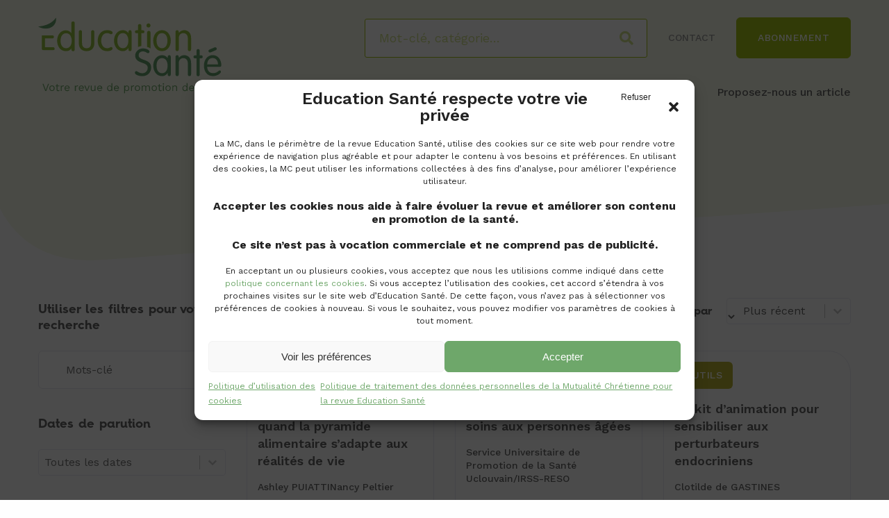

--- FILE ---
content_type: text/html; charset=UTF-8
request_url: https://educationsante.be/rechercher-un-article/?_rubriques=outils
body_size: 53975
content:


<!DOCTYPE html>
<html lang="fr-FR" class="no-js">
<head>
	<meta charset="UTF-8">
	<meta name="viewport" content="width=device-width, initial-scale=1.0, shrink-to-fit=no">

	<!--[if IE]><meta http-equiv="X-UA-Compatible" content="IE=edge"><![endif]-->

	<title>Rechercher un article &#8211; Éducation Santé</title>
	<style>img:is([sizes="auto" i], [sizes^="auto," i]) { contain-intrinsic-size: 3000px 1500px }</style>
	<meta name="dc.relation" content="https://educationsante.be/rechercher-un-article/">
<meta name="dc.source" content="https://educationsante.be/">
<meta name="dc.language" content="fr_FR">
<meta name="robots" content="index, follow">
<meta name="googlebot" content="index, follow, max-snippet:-1, max-image-preview:large, max-video-preview:-1">
<meta name="bingbot" content="index, follow, max-snippet:-1, max-image-preview:large, max-video-preview:-1">
<link rel="canonical" href="https://educationsante.be/rechercher-un-article/">
<script type="application/ld+json">{"@context":"https:\/\/schema.org","@type":"WebSite","name":"\u00c9ducation Sant\u00e9","alternateName":"\u00c9ducation Sant\u00e9","description":"","url":"https:\/\/educationsante.be","potentialAction":{"@type":"SearchAction","target":{"@type":"EntryPoint","urlTemplate":"https:\/\/educationsante.be\/?s={search_term_string}"},"query-input":"required name=search_term_string"}}</script>
<meta property="og:url" content="https://educationsante.be/rechercher-un-article/">
<meta property="og:site_name" content="Éducation Santé">
<meta property="og:locale" content="fr_FR">
<meta property="og:type" content="website">
<meta property="og:image" content="https://educationsante.be/content/uploads/2020/12/favicon-01.png">
<meta property="og:image:secure_url" content="https://educationsante.be/content/uploads/2020/12/favicon-01.png">
<meta property="og:image:width" content="72">
<meta property="og:image:height" content="71">
<meta name="twitter:card" content="summary">
<link rel='dns-prefetch' href='//kit.fontawesome.com' />
<link rel='dns-prefetch' href='//www.googletagmanager.com' />
<link rel='dns-prefetch' href='//fonts.googleapis.com' />
<link href='https://fonts.gstatic.com' crossorigin rel='preconnect' />
<link rel='stylesheet' id='wp-block-library-css' href='https://educationsante.be/wp-includes/css/dist/block-library/style.min.css?ver=d36a76' media='all' />
<style id='wp-block-library-theme-inline-css'>
.wp-block-audio :where(figcaption){color:#555;font-size:13px;text-align:center}.is-dark-theme .wp-block-audio :where(figcaption){color:#ffffffa6}.wp-block-audio{margin:0 0 1em}.wp-block-code{border:1px solid #ccc;border-radius:4px;font-family:Menlo,Consolas,monaco,monospace;padding:.8em 1em}.wp-block-embed :where(figcaption){color:#555;font-size:13px;text-align:center}.is-dark-theme .wp-block-embed :where(figcaption){color:#ffffffa6}.wp-block-embed{margin:0 0 1em}.blocks-gallery-caption{color:#555;font-size:13px;text-align:center}.is-dark-theme .blocks-gallery-caption{color:#ffffffa6}:root :where(.wp-block-image figcaption){color:#555;font-size:13px;text-align:center}.is-dark-theme :root :where(.wp-block-image figcaption){color:#ffffffa6}.wp-block-image{margin:0 0 1em}.wp-block-pullquote{border-bottom:4px solid;border-top:4px solid;color:currentColor;margin-bottom:1.75em}.wp-block-pullquote cite,.wp-block-pullquote footer,.wp-block-pullquote__citation{color:currentColor;font-size:.8125em;font-style:normal;text-transform:uppercase}.wp-block-quote{border-left:.25em solid;margin:0 0 1.75em;padding-left:1em}.wp-block-quote cite,.wp-block-quote footer{color:currentColor;font-size:.8125em;font-style:normal;position:relative}.wp-block-quote:where(.has-text-align-right){border-left:none;border-right:.25em solid;padding-left:0;padding-right:1em}.wp-block-quote:where(.has-text-align-center){border:none;padding-left:0}.wp-block-quote.is-large,.wp-block-quote.is-style-large,.wp-block-quote:where(.is-style-plain){border:none}.wp-block-search .wp-block-search__label{font-weight:700}.wp-block-search__button{border:1px solid #ccc;padding:.375em .625em}:where(.wp-block-group.has-background){padding:1.25em 2.375em}.wp-block-separator.has-css-opacity{opacity:.4}.wp-block-separator{border:none;border-bottom:2px solid;margin-left:auto;margin-right:auto}.wp-block-separator.has-alpha-channel-opacity{opacity:1}.wp-block-separator:not(.is-style-wide):not(.is-style-dots){width:100px}.wp-block-separator.has-background:not(.is-style-dots){border-bottom:none;height:1px}.wp-block-separator.has-background:not(.is-style-wide):not(.is-style-dots){height:2px}.wp-block-table{margin:0 0 1em}.wp-block-table td,.wp-block-table th{word-break:normal}.wp-block-table :where(figcaption){color:#555;font-size:13px;text-align:center}.is-dark-theme .wp-block-table :where(figcaption){color:#ffffffa6}.wp-block-video :where(figcaption){color:#555;font-size:13px;text-align:center}.is-dark-theme .wp-block-video :where(figcaption){color:#ffffffa6}.wp-block-video{margin:0 0 1em}:root :where(.wp-block-template-part.has-background){margin-bottom:0;margin-top:0;padding:1.25em 2.375em}
</style>
<style id='wpseopress-local-business-style-inline-css'>
span.wp-block-wpseopress-local-business-field{margin-right:8px}

</style>
<style id='classic-theme-styles-inline-css'>
/*! This file is auto-generated */
.wp-block-button__link{color:#fff;background-color:#32373c;border-radius:9999px;box-shadow:none;text-decoration:none;padding:calc(.667em + 2px) calc(1.333em + 2px);font-size:1.125em}.wp-block-file__button{background:#32373c;color:#fff;text-decoration:none}
</style>
<style id='global-styles-inline-css'>
:root{--wp--preset--aspect-ratio--square: 1;--wp--preset--aspect-ratio--4-3: 4/3;--wp--preset--aspect-ratio--3-4: 3/4;--wp--preset--aspect-ratio--3-2: 3/2;--wp--preset--aspect-ratio--2-3: 2/3;--wp--preset--aspect-ratio--16-9: 16/9;--wp--preset--aspect-ratio--9-16: 9/16;--wp--preset--color--black: #000000;--wp--preset--color--cyan-bluish-gray: #abb8c3;--wp--preset--color--white: #ffffff;--wp--preset--color--pale-pink: #f78da7;--wp--preset--color--vivid-red: #cf2e2e;--wp--preset--color--luminous-vivid-orange: #ff6900;--wp--preset--color--luminous-vivid-amber: #fcb900;--wp--preset--color--light-green-cyan: #7bdcb5;--wp--preset--color--vivid-green-cyan: #00d084;--wp--preset--color--pale-cyan-blue: #8ed1fc;--wp--preset--color--vivid-cyan-blue: #0693e3;--wp--preset--color--vivid-purple: #9b51e0;--wp--preset--color--bleu-clair: #f7f7fc;--wp--preset--color--vert-clair: #6ea76a;--wp--preset--color--vert-fonce: #a4c417;--wp--preset--color--gris-clair: #999999;--wp--preset--color--gris-fonce: #666666;--wp--preset--gradient--vivid-cyan-blue-to-vivid-purple: linear-gradient(135deg,rgba(6,147,227,1) 0%,rgb(155,81,224) 100%);--wp--preset--gradient--light-green-cyan-to-vivid-green-cyan: linear-gradient(135deg,rgb(122,220,180) 0%,rgb(0,208,130) 100%);--wp--preset--gradient--luminous-vivid-amber-to-luminous-vivid-orange: linear-gradient(135deg,rgba(252,185,0,1) 0%,rgba(255,105,0,1) 100%);--wp--preset--gradient--luminous-vivid-orange-to-vivid-red: linear-gradient(135deg,rgba(255,105,0,1) 0%,rgb(207,46,46) 100%);--wp--preset--gradient--very-light-gray-to-cyan-bluish-gray: linear-gradient(135deg,rgb(238,238,238) 0%,rgb(169,184,195) 100%);--wp--preset--gradient--cool-to-warm-spectrum: linear-gradient(135deg,rgb(74,234,220) 0%,rgb(151,120,209) 20%,rgb(207,42,186) 40%,rgb(238,44,130) 60%,rgb(251,105,98) 80%,rgb(254,248,76) 100%);--wp--preset--gradient--blush-light-purple: linear-gradient(135deg,rgb(255,206,236) 0%,rgb(152,150,240) 100%);--wp--preset--gradient--blush-bordeaux: linear-gradient(135deg,rgb(254,205,165) 0%,rgb(254,45,45) 50%,rgb(107,0,62) 100%);--wp--preset--gradient--luminous-dusk: linear-gradient(135deg,rgb(255,203,112) 0%,rgb(199,81,192) 50%,rgb(65,88,208) 100%);--wp--preset--gradient--pale-ocean: linear-gradient(135deg,rgb(255,245,203) 0%,rgb(182,227,212) 50%,rgb(51,167,181) 100%);--wp--preset--gradient--electric-grass: linear-gradient(135deg,rgb(202,248,128) 0%,rgb(113,206,126) 100%);--wp--preset--gradient--midnight: linear-gradient(135deg,rgb(2,3,129) 0%,rgb(40,116,252) 100%);--wp--preset--font-size--small: 13px;--wp--preset--font-size--medium: 20px;--wp--preset--font-size--large: 36px;--wp--preset--font-size--x-large: 42px;--wp--preset--font-size--intro: 18px;--wp--preset--spacing--20: 0.44rem;--wp--preset--spacing--30: 0.67rem;--wp--preset--spacing--40: 1rem;--wp--preset--spacing--50: 1.5rem;--wp--preset--spacing--60: 2.25rem;--wp--preset--spacing--70: 3.38rem;--wp--preset--spacing--80: 5.06rem;--wp--preset--shadow--natural: 6px 6px 9px rgba(0, 0, 0, 0.2);--wp--preset--shadow--deep: 12px 12px 50px rgba(0, 0, 0, 0.4);--wp--preset--shadow--sharp: 6px 6px 0px rgba(0, 0, 0, 0.2);--wp--preset--shadow--outlined: 6px 6px 0px -3px rgba(255, 255, 255, 1), 6px 6px rgba(0, 0, 0, 1);--wp--preset--shadow--crisp: 6px 6px 0px rgba(0, 0, 0, 1);}:where(.is-layout-flex){gap: 0.5em;}:where(.is-layout-grid){gap: 0.5em;}body .is-layout-flex{display: flex;}.is-layout-flex{flex-wrap: wrap;align-items: center;}.is-layout-flex > :is(*, div){margin: 0;}body .is-layout-grid{display: grid;}.is-layout-grid > :is(*, div){margin: 0;}:where(.wp-block-columns.is-layout-flex){gap: 2em;}:where(.wp-block-columns.is-layout-grid){gap: 2em;}:where(.wp-block-post-template.is-layout-flex){gap: 1.25em;}:where(.wp-block-post-template.is-layout-grid){gap: 1.25em;}.has-black-color{color: var(--wp--preset--color--black) !important;}.has-cyan-bluish-gray-color{color: var(--wp--preset--color--cyan-bluish-gray) !important;}.has-white-color{color: var(--wp--preset--color--white) !important;}.has-pale-pink-color{color: var(--wp--preset--color--pale-pink) !important;}.has-vivid-red-color{color: var(--wp--preset--color--vivid-red) !important;}.has-luminous-vivid-orange-color{color: var(--wp--preset--color--luminous-vivid-orange) !important;}.has-luminous-vivid-amber-color{color: var(--wp--preset--color--luminous-vivid-amber) !important;}.has-light-green-cyan-color{color: var(--wp--preset--color--light-green-cyan) !important;}.has-vivid-green-cyan-color{color: var(--wp--preset--color--vivid-green-cyan) !important;}.has-pale-cyan-blue-color{color: var(--wp--preset--color--pale-cyan-blue) !important;}.has-vivid-cyan-blue-color{color: var(--wp--preset--color--vivid-cyan-blue) !important;}.has-vivid-purple-color{color: var(--wp--preset--color--vivid-purple) !important;}.has-black-background-color{background-color: var(--wp--preset--color--black) !important;}.has-cyan-bluish-gray-background-color{background-color: var(--wp--preset--color--cyan-bluish-gray) !important;}.has-white-background-color{background-color: var(--wp--preset--color--white) !important;}.has-pale-pink-background-color{background-color: var(--wp--preset--color--pale-pink) !important;}.has-vivid-red-background-color{background-color: var(--wp--preset--color--vivid-red) !important;}.has-luminous-vivid-orange-background-color{background-color: var(--wp--preset--color--luminous-vivid-orange) !important;}.has-luminous-vivid-amber-background-color{background-color: var(--wp--preset--color--luminous-vivid-amber) !important;}.has-light-green-cyan-background-color{background-color: var(--wp--preset--color--light-green-cyan) !important;}.has-vivid-green-cyan-background-color{background-color: var(--wp--preset--color--vivid-green-cyan) !important;}.has-pale-cyan-blue-background-color{background-color: var(--wp--preset--color--pale-cyan-blue) !important;}.has-vivid-cyan-blue-background-color{background-color: var(--wp--preset--color--vivid-cyan-blue) !important;}.has-vivid-purple-background-color{background-color: var(--wp--preset--color--vivid-purple) !important;}.has-black-border-color{border-color: var(--wp--preset--color--black) !important;}.has-cyan-bluish-gray-border-color{border-color: var(--wp--preset--color--cyan-bluish-gray) !important;}.has-white-border-color{border-color: var(--wp--preset--color--white) !important;}.has-pale-pink-border-color{border-color: var(--wp--preset--color--pale-pink) !important;}.has-vivid-red-border-color{border-color: var(--wp--preset--color--vivid-red) !important;}.has-luminous-vivid-orange-border-color{border-color: var(--wp--preset--color--luminous-vivid-orange) !important;}.has-luminous-vivid-amber-border-color{border-color: var(--wp--preset--color--luminous-vivid-amber) !important;}.has-light-green-cyan-border-color{border-color: var(--wp--preset--color--light-green-cyan) !important;}.has-vivid-green-cyan-border-color{border-color: var(--wp--preset--color--vivid-green-cyan) !important;}.has-pale-cyan-blue-border-color{border-color: var(--wp--preset--color--pale-cyan-blue) !important;}.has-vivid-cyan-blue-border-color{border-color: var(--wp--preset--color--vivid-cyan-blue) !important;}.has-vivid-purple-border-color{border-color: var(--wp--preset--color--vivid-purple) !important;}.has-vivid-cyan-blue-to-vivid-purple-gradient-background{background: var(--wp--preset--gradient--vivid-cyan-blue-to-vivid-purple) !important;}.has-light-green-cyan-to-vivid-green-cyan-gradient-background{background: var(--wp--preset--gradient--light-green-cyan-to-vivid-green-cyan) !important;}.has-luminous-vivid-amber-to-luminous-vivid-orange-gradient-background{background: var(--wp--preset--gradient--luminous-vivid-amber-to-luminous-vivid-orange) !important;}.has-luminous-vivid-orange-to-vivid-red-gradient-background{background: var(--wp--preset--gradient--luminous-vivid-orange-to-vivid-red) !important;}.has-very-light-gray-to-cyan-bluish-gray-gradient-background{background: var(--wp--preset--gradient--very-light-gray-to-cyan-bluish-gray) !important;}.has-cool-to-warm-spectrum-gradient-background{background: var(--wp--preset--gradient--cool-to-warm-spectrum) !important;}.has-blush-light-purple-gradient-background{background: var(--wp--preset--gradient--blush-light-purple) !important;}.has-blush-bordeaux-gradient-background{background: var(--wp--preset--gradient--blush-bordeaux) !important;}.has-luminous-dusk-gradient-background{background: var(--wp--preset--gradient--luminous-dusk) !important;}.has-pale-ocean-gradient-background{background: var(--wp--preset--gradient--pale-ocean) !important;}.has-electric-grass-gradient-background{background: var(--wp--preset--gradient--electric-grass) !important;}.has-midnight-gradient-background{background: var(--wp--preset--gradient--midnight) !important;}.has-small-font-size{font-size: var(--wp--preset--font-size--small) !important;}.has-medium-font-size{font-size: var(--wp--preset--font-size--medium) !important;}.has-large-font-size{font-size: var(--wp--preset--font-size--large) !important;}.has-x-large-font-size{font-size: var(--wp--preset--font-size--x-large) !important;}
:where(.wp-block-post-template.is-layout-flex){gap: 1.25em;}:where(.wp-block-post-template.is-layout-grid){gap: 1.25em;}
:where(.wp-block-columns.is-layout-flex){gap: 2em;}:where(.wp-block-columns.is-layout-grid){gap: 2em;}
:root :where(.wp-block-pullquote){font-size: 1.5em;line-height: 1.6;}
</style>
<style id='wpgb-head-inline-css'>
.wp-grid-builder:not(.wpgb-template),.wpgb-facet{opacity:0.01}.wpgb-facet fieldset{margin:0;padding:0;border:none;outline:none;box-shadow:none}.wpgb-facet fieldset:last-child{margin-bottom:40px;}.wpgb-facet fieldset legend.wpgb-sr-only{height:1px;width:1px}
</style>
<link rel='stylesheet' id='cmplz-general-css' href='https://educationsante.be/content/plugins/complianz-gdpr/assets/css/cookieblocker.min.css?ver=1768223193' media='all' />
<link rel='stylesheet' id='worksans-css' href='https://fonts.googleapis.com/css2?family=Work+Sans:wght@400;500;600;700&#038;display=swa' media='all' />
<link rel='stylesheet' id='main-css' href='https://educationsante.be/content/themes/educsante/css/main.css?ver=1.2.2' media='screen' />
<style id='main-inline-css'>
.color_cat_3575{ background:#2596be;border: 1px solid #2596be !important; }.header_article .color_cat_3575:hover, .header_article .color_cat_3575:focus{ color:#2596be !important; }.color_cat_3075{ background:#49579e;border: 1px solid #49579e !important; }.header_article .color_cat_3075:hover, .header_article .color_cat_3075:focus{ color:#49579e !important; }.color_cat_2711{ background:#006d89;border: 1px solid #006d89 !important; }.header_article .color_cat_2711:hover, .header_article .color_cat_2711:focus{ color:#006d89 !important; }.color_cat_2700{ background:#92a788;border: 1px solid #92a788 !important; }.header_article .color_cat_2700:hover, .header_article .color_cat_2700:focus{ color:#92a788 !important; }.color_cat_2690{ background:#d09eab;border: 1px solid #d09eab !important; }.header_article .color_cat_2690:hover, .header_article .color_cat_2690:focus{ color:#d09eab !important; }.color_cat_2612{ background:#707173;border: 1px solid #707173 !important; }.header_article .color_cat_2612:hover, .header_article .color_cat_2612:focus{ color:#707173 !important; }.color_cat_2568{ background:#9284a1;border: 1px solid #9284a1 !important; }.header_article .color_cat_2568:hover, .header_article .color_cat_2568:focus{ color:#9284a1 !important; }.color_cat_2539{ background:#3497b5;border: 1px solid #3497b5 !important; }.header_article .color_cat_2539:hover, .header_article .color_cat_2539:focus{ color:#3497b5 !important; }.color_cat_2512{ background:#a87ed9;border: 1px solid #a87ed9 !important; }.header_article .color_cat_2512:hover, .header_article .color_cat_2512:focus{ color:#a87ed9 !important; }.color_cat_2517{ background:#1cb2d2;border: 1px solid #1cb2d2 !important; }.header_article .color_cat_2517:hover, .header_article .color_cat_2517:focus{ color:#1cb2d2 !important; }.color_cat_2486{ background:#cf362a;border: 1px solid #cf362a !important; }.header_article .color_cat_2486:hover, .header_article .color_cat_2486:focus{ color:#cf362a !important; }.color_cat_2491{ background:#df7c2a;border: 1px solid #df7c2a !important; }.header_article .color_cat_2491:hover, .header_article .color_cat_2491:focus{ color:#df7c2a !important; }.color_cat_2493{ background:#68ac80;border: 1px solid #68ac80 !important; }.header_article .color_cat_2493:hover, .header_article .color_cat_2493:focus{ color:#68ac80 !important; }.color_cat_2495{ background:#666c40;border: 1px solid #666c40 !important; }.header_article .color_cat_2495:hover, .header_article .color_cat_2495:focus{ color:#666c40 !important; }.color_cat_2503{ background:#bab433;border: 1px solid #bab433 !important; }.header_article .color_cat_2503:hover, .header_article .color_cat_2503:focus{ color:#bab433 !important; }.color_cat_1{ background:;border: 1px solid  !important; }.header_article .color_cat_1:hover, .header_article .color_cat_1:focus{ color: !important; }
</style>
<link rel='stylesheet' id='print-css' href='https://educationsante.be/content/themes/educsante/css/print.css?ver=1.0.0' media='print' />
<script src="https://educationsante.be/wp-includes/js/jquery/jquery.min.js?ver=3.7.1" id="jquery-core-js"></script>
<script src="https://educationsante.be/wp-includes/js/jquery/jquery-migrate.min.js?ver=3.4.1" id="jquery-migrate-js"></script>

<!-- Extrait de code de la balise Google (gtag.js) ajouté par Site Kit -->
<!-- Extrait Google Analytics ajouté par Site Kit -->
<script src="https://www.googletagmanager.com/gtag/js?id=G-ZPC4L01CZV" id="google_gtagjs-js" async></script>
<script id="google_gtagjs-js-after">
window.dataLayer = window.dataLayer || [];function gtag(){dataLayer.push(arguments);}
gtag("set","linker",{"domains":["educationsante.be"]});
gtag("js", new Date());
gtag("set", "developer_id.dZTNiMT", true);
gtag("config", "G-ZPC4L01CZV");
</script>
			<link rel="next" href="https://educationsante.be/rechercher-un-article/page/2/?_rubriques=outils">
		<link rel="https://api.w.org/" href="https://educationsante.be/wp-json/" /><meta name="generator" content="Site Kit by Google 1.168.0" /><noscript><style>.wp-grid-builder .wpgb-card.wpgb-card-hidden .wpgb-card-wrapper{opacity:1!important;visibility:visible!important;transform:none!important}.wpgb-facet {opacity:1!important;pointer-events:auto!important}.wpgb-facet *:not(.wpgb-pagination-facet){display:none}</style></noscript>			<style>.cmplz-hidden {
					display: none !important;
				}</style><style id="uagb-style-conditional-extension">@media (min-width: 1025px){body .uag-hide-desktop.uagb-google-map__wrap,body .uag-hide-desktop{display:none !important}}@media (min-width: 768px) and (max-width: 1024px){body .uag-hide-tab.uagb-google-map__wrap,body .uag-hide-tab{display:none !important}}@media (max-width: 767px){body .uag-hide-mob.uagb-google-map__wrap,body .uag-hide-mob{display:none !important}}</style><link rel="icon" href="https://educationsante.be/content/uploads/2020/12/favicon-01.png" sizes="32x32" />
<link rel="icon" href="https://educationsante.be/content/uploads/2020/12/favicon-01.png" sizes="192x192" />
<link rel="apple-touch-icon" href="https://educationsante.be/content/uploads/2020/12/favicon-01.png" />
<meta name="msapplication-TileImage" content="https://educationsante.be/content/uploads/2020/12/favicon-01.png" />
		<style id="wp-custom-css">
			.gform_wrapper .top_label .gfield_label, .gform_wrapper legend.gfield_label {
	font-weight: 600;
}

.wpgb-facet-15{
	display: none;
}
.wpgb-facet-14{
	display: none;
}


@media screen and (max-width: 640px){
	.wpgb-facet-15{
		display: block;
	}
	.wpgb-facet-3{
		display: none;
	}
	.wpgb-facet-14{
		display: block;
	}
	.wpgb-facet-13{
		display: none;
	}
}
.uagb-block-6dcc8b22 .uagb-tabs__body-wrap{
	border-width: 0;
}
.uagb-tab a{
	border-width: 0!important;
}
.top_header{
	text-align: center;
	background: #a4c417;
	padding: .5rem 0;
}
.top_header p{
	color: #fff;
	font-size: 1.25rem;
	margin: 0 2rem 0 0;
	display: inline-block;
	font-weight:500;
}
.top_header .btn{
	padding: .25rem 1.5rem;
}

@media screen and (min-width: 1025px){
.top_navigation {
    display: inline-flex;
    align-items: center;
}
}

.logo_footer_mc_container{
	text-align: center;
	width: 100%;
}

.logo_footer_mc img{
	max-width: 175px !important;
}

.footer_col_left{
	padding: 30px 0;
}


@media screen and (max-width: 700px) {
    .logo_footer_container {
        flex-wrap: wrap;
			justify-content: center;
    }
	.logo_footer_item{
		width: calc(33.333% - 1.25rem);
	}

}
	.logo_footer_container{
		align-items: center;
	}
	.logo_footer_item{
		max-width: 200px;
	}		</style>
		</head>

<body data-cmplz=1 class="blog wp-embed-responsive">

	
<div class="skip-links no-print">
	<a href="#navigation">Aller au menu</a>
	<a href="#main">Aller au contenu</a>
	<a href="#searchfield">Aller à la recherche</a>
</div>

	<header id="header" class="header" role="banner">


<div class="row">
	<div class="column">

		<div class="header_container">
								<div class="logo-container">
						<a class="logo" href="https://educationsante.be/">
							<img height="110" width="300" class="header_img" src="https://educationsante.be/content/themes/educsante/img/logo-educsante.svg" alt="Éducation Santé">
						</a>
					</div>
				
				<div class="nav_container no-print">
					<div class="top_nav">
						<div class="search_form_container"><form role="search" method="get" id="searchform" class="search_form" action="https://educationsante.be//rechercher-un-article/" >
	<input type="text" class="search_field" value="" name="_rechercher" id="searchfield" placeholder="Mot-clé, catégorie…" />

	<button type="submit" id="searchsubmit" class="search_submit">Rechercher</i></button>
	</form></div>
						<ul id="menu-top-menu" class="top_navigation"><li id="menu-item-25" class="menu-item menu-item-type-post_type menu-item-object-page menu-item-25"><a href="https://educationsante.be/contact/">Contact</a></li>
<li id="menu-item-20132" class="menu-item-btn menu-item menu-item-type-post_type menu-item-object-page menu-item-20132"><a href="https://educationsante.be/inscription-a-la-lettre-dinformation/">Abonnement</a></li>
</ul>					</div>

					<nav id="navigation" role="navigation" class="nav_main_container" aria-label="Main Navigation">

						<div id="hamburger-icon" class="hamburger-icon">
							<span></span>
							<span></span>
							<span></span>
							<span></span>
							<span class="screen-reader-text">Menu</span>
						</div>

						<ul id="menu-menu-principal" class="main_navigation"><li id="menu-item-20" class="menu-item menu-item-type-post_type menu-item-object-page menu-item-20"><a href="https://educationsante.be/qui-sommes-nous/">Qui sommes-nous ?</a></li>
<li id="menu-item-21" class="menu-item menu-item-type-post_type menu-item-object-page menu-item-21"><a href="https://educationsante.be/archives/">Tous les numéros</a></li>
<li id="menu-item-22" class="menu-item menu-item-type-post_type menu-item-object-page current-menu-item page_item page-item-5 current_page_item current_page_parent menu-item-22"><a href="https://educationsante.be/rechercher-un-article/" aria-current="page">Rechercher un article</a></li>
<li id="menu-item-23" class="menu-item menu-item-type-post_type menu-item-object-page menu-item-23"><a href="https://educationsante.be/soumettre-un-article/">Proposez-nous un article</a></li>
<li id="menu-item-19291" class="display_onmobile menu-item menu-item-type-post_type menu-item-object-page menu-item-19291"><a href="https://educationsante.be/contact/">Contact</a></li>
<li id="menu-item-19292" class="display_onmobile menu-item menu-item-type-post_type menu-item-object-page menu-item-19292"><a href="https://educationsante.be/abonnez-vous-a-education-sante/">Abonnement</a></li>
</ul>
					</nav>
				</div>


				
											<h1 class="header_title">Rechercher un article</h1>
					
							</div>

		</div> <!-- end-column -->
	</div> <!-- end-row -->



</header>

<main id="main" role="main">

<section class="section_archives">
<div class="row column">

	<!-- Gridbuilder ᵂᴾ Plugin (https://wpgridbuilder.com) -->
<div class="wp-grid-builder wpgb-grid-1" data-options="{&quot;id&quot;:1,&quot;type&quot;:&quot;masonry&quot;,&quot;source&quot;:&quot;post_type&quot;,&quot;loader&quot;:0,&quot;layout&quot;:&quot;vertical&quot;,&quot;reveal&quot;:1,&quot;isMainQuery&quot;:0,&quot;lazyLoad&quot;:1,&quot;cardSizes&quot;:{&quot;9999&quot;:{&quot;columns&quot;:3,&quot;height&quot;:240,&quot;gutter&quot;:30,&quot;ratio&quot;:&quot;1.33333&quot;},&quot;1200&quot;:{&quot;columns&quot;:3,&quot;height&quot;:240,&quot;gutter&quot;:30,&quot;ratio&quot;:&quot;1.33333&quot;},&quot;1024&quot;:{&quot;columns&quot;:2,&quot;height&quot;:220,&quot;gutter&quot;:30,&quot;ratio&quot;:&quot;1.33333&quot;},&quot;768&quot;:{&quot;columns&quot;:2,&quot;height&quot;:220,&quot;gutter&quot;:30,&quot;ratio&quot;:&quot;1.33333&quot;},&quot;576&quot;:{&quot;columns&quot;:1,&quot;height&quot;:200,&quot;gutter&quot;:30,&quot;ratio&quot;:&quot;1.33333&quot;},&quot;320&quot;:{&quot;columns&quot;:1,&quot;height&quot;:200,&quot;gutter&quot;:30,&quot;ratio&quot;:&quot;1.33333&quot;}},&quot;fitRows&quot;:1,&quot;equalRows&quot;:0,&quot;equalColumns&quot;:1,&quot;fillLastRow&quot;:0,&quot;centerLastRow&quot;:0,&quot;horizontalOrder&quot;:1,&quot;fullWidth&quot;:0,&quot;transitionDelay&quot;:60,&quot;gallerySlideshow&quot;:0,&quot;rowsNumber&quot;:1,&quot;slideAlign&quot;:&quot;left&quot;,&quot;groupCells&quot;:1,&quot;draggable&quot;:1,&quot;initialIndex&quot;:0,&quot;contain&quot;:0,&quot;freeScroll&quot;:0,&quot;freeFriction&quot;:&quot;0.075&quot;,&quot;friction&quot;:&quot;0.285&quot;,&quot;attraction&quot;:&quot;0.025&quot;,&quot;autoPlay&quot;:0,&quot;pageDotAriaLabel&quot;:&quot;Point de page %d&quot;,&quot;isPreview&quot;:false,&quot;isGutenberg&quot;:false,&quot;rightToLeft&quot;:false}"><div class="wpgb-svg-icons" hidden>
	<svg viewBox="0 0 120 24" width="0" height="0">
	<defs>
        <polygon id="wpgb-star-svg" points="12 2.5 15.1 8.8 22 9.8 17 14.6 18.2 21.5 12 18.3 5.8 21.5 7 14.6 2 9.8 8.9 8.8"></polygon>
    </defs>
    <symbol id="wpgb-rating-stars-svg">
        <use xlink:href="#wpgb-star-svg"></use>
        <use xlink:href="#wpgb-star-svg" x="24"></use>
        <use xlink:href="#wpgb-star-svg" x="48"></use>
        <use xlink:href="#wpgb-star-svg" x="72"></use>
        <use xlink:href="#wpgb-star-svg" x="96"></use>
    </symbol>
</svg>
</div>
<div class="wpgb-wrapper">
<aside class="wpgb-sidebar wpgb-sidebar-left">
	<div class="wpgb-facet wpgb-loading wpgb-facet-6" data-facet="6" data-grid="1">	<h4 class="wpgb-facet-title">Utiliser les filtres pour votre recherche</h4>
		<fieldset>
		<legend class="wpgb-facet-title wpgb-sr-only">Utiliser les filtres pour votre recherche</legend>
		<div class="wpgb-search-facet"><label>
				<span class="wpgb-sr-only">Utiliser les filtres pour votre recherche</span>
				<input class="wpgb-input" type="search" name="rechercher" placeholder="Mots-clé" value="" autocomplete="off">
				<svg class="wpgb-input-icon" viewBox="0 0 24 24" height="16" width="16" aria-hidden="true" focusable="false"><path d="M17.5 17.5 23 23Zm-16-7a9 9 0 1 1 9 9 9 9 0 0 1-9-9Z"/></svg>
			</label><button type="button" class="wpgb-clear-button" hidden><span class="wpgb-sr-only">Effacer</span><svg viewBox="0 0 24 24" height="24" width="24" aria-hidden="true" focusable="false"><path d="m12 12-4.25 4.75L12.001 12 7.75 7.25 12.001 12l4.249-4.75L12 12l4.25 4.75Z"/></svg></button></div>	</fieldset>
	</div><div class="wpgb-facet wpgb-loading wpgb-facet-14" data-facet="14" data-grid="1">	<h4 class="wpgb-facet-title">Dates de parution</h4>
		<fieldset>
		<legend class="wpgb-facet-title wpgb-sr-only">Dates de parution</legend>
		<div class="wpgb-select-facet"><label><span class="wpgb-sr-only">Dates de parution</span><select class="wpgb-select" name="date_mobile"><option value="">Toutes les dates</option><option value="428">2026 Janvier&nbsp;(4)</option><option value="427">2025 Décembre&nbsp;(4)</option><option value="426">2025 Novembre&nbsp;(5)</option><option value="425">2025 Octobre&nbsp;(5)</option><option value="424">2025 Septembre&nbsp;(5)</option><option value="423">2025 Juillet&nbsp;(5)</option><option value="422">2025 Juin&nbsp;(4)</option><option value="421">2025 Mai&nbsp;(8)</option><option value="420">2025 Avril&nbsp;(4)</option><option value="419">2025 Mars&nbsp;(4)</option><option value="418">2025 Février&nbsp;(5)</option><option value="417">2025 Janvier&nbsp;(5)</option><option value="416">2024 Décembre&nbsp;(4)</option><option value="415">2024 Novembre&nbsp;(5)</option><option value="414">2024 Octobre&nbsp;(4)</option><option value="413">2024 Septembre&nbsp;(4)</option><option value="412">2024 Juillet&nbsp;(4)</option><option value="411">2024 juin&nbsp;(5)</option><option value="410">2024 Mai&nbsp;(4)</option><option value="409">2024 Avril&nbsp;(4)</option><option value="408">2024 mars&nbsp;(4)</option><option value="407">2024 Février&nbsp;(5)</option><option value="406">2024 Janvier&nbsp;(4)</option><option value="405">2023 Décembre&nbsp;(4)</option><option value="404">2023 Novembre&nbsp;(4)</option><option value="403">2023 Octobre&nbsp;(5)</option><option value="402">2023 Septembre&nbsp;(4)</option><option value="401">2023 juillet&nbsp;(4)</option><option value="400">2023 Juin&nbsp;(4)</option><option value="399">2023 Mai&nbsp;(4)</option><option value="398">2023 Avril&nbsp;(4)</option><option value="397">2023 Mars&nbsp;(5)</option><option value="396">2023 février&nbsp;(4)</option><option value="395">2023 Janvier&nbsp;(3)</option><option value="394">2022 Décembre&nbsp;(8)</option><option value="393">2022 Novembre&nbsp;(7)</option><option value="392">2022 Octobre&nbsp;(4)</option><option value="391">2022 Septembre&nbsp;(6)</option><option value="390">2022 juillet&nbsp;(8)</option><option value="389">2022 Juin&nbsp;(6)</option><option value="388">2022 Mai&nbsp;(8)</option><option value="387">2022 Avril&nbsp;(6)</option><option value="386">2022 Mars&nbsp;(7)</option><option value="385">2022 Février&nbsp;(9)</option><option value="384">2022 Janvier&nbsp;(7)</option><option value="383">2021 Décembre&nbsp;(5)</option><option value="382">2021 Novembre&nbsp;(7)</option><option value="381">2021 Octobre&nbsp;(8)</option><option value="380">2021 Septembre&nbsp;(6)</option><option value="379">2021 Juillet&nbsp;(5)</option><option value="378">2021 Juin&nbsp;(6)</option><option value="377">2021 Mai&nbsp;(7)</option><option value="376">2021 Avril&nbsp;(7)</option><option value="375">2021 Mars&nbsp;(7)</option><option value="374">2021 Février&nbsp;(7)</option><option value="373">2021 Janvier&nbsp;(7)</option><option value="372">2020 Décembre&nbsp;(5)</option><option value="371">2020 Novembre&nbsp;(8)</option><option value="370">2020 Octobre&nbsp;(5)</option><option value="369">2020 Septembre&nbsp;(7)</option><option value="368">2020 Juillet&nbsp;(12)</option><option value="367">2020 Juin&nbsp;(6)</option><option value="366">2020 Mai&nbsp;(5)</option><option value="365">2020 Avril&nbsp;(5)</option><option value="364">2020 Mars&nbsp;(5)</option><option value="363">2020 Février&nbsp;(7)</option><option value="362">2020 Janvier&nbsp;(7)</option><option value="361">2019 Décembre&nbsp;(7)</option><option value="360">2019 Novembre&nbsp;(6)</option><option value="359">2019 Octobre&nbsp;(4)</option><option value="358">2019 Septembre&nbsp;(4)</option><option value="357">2019 Juillet&nbsp;(6)</option><option value="356">2019 Juin&nbsp;(4)</option><option value="355">2019 Mai&nbsp;(6)</option><option value="354">2019 Avril&nbsp;(7)</option><option value="353">2019 Mars&nbsp;(5)</option><option value="352">2019 Février&nbsp;(5)</option><option value="351">2019 Janvier&nbsp;(10)</option><option value="350">2018 Décembre&nbsp;(7)</option><option value="349">2018 Novembre&nbsp;(7)</option><option value="348">2018 Octobre&nbsp;(6)</option><option value="347">2018 Septembre&nbsp;(4)</option><option value="346">2018 Juillet&nbsp;(7)</option><option value="345">2018 Juin&nbsp;(6)</option><option value="344">2018 Mai&nbsp;(8)</option><option value="343">2018 Avril&nbsp;(6)</option><option value="342">2018 Mars&nbsp;(6)</option><option value="341">2018 Février&nbsp;(5)</option><option value="340">2018 Janvier&nbsp;(6)</option><option value="339">2017 Décembre&nbsp;(8)</option><option value="338">2017 Novembre&nbsp;(6)</option><option value="337">2017 Octobre&nbsp;(9)</option><option value="336">2017 Septembre&nbsp;(9)</option><option value="335">2017 Juillet&nbsp;(9)</option><option value="334">2017 Juin&nbsp;(6)</option><option value="333">2017 Mai&nbsp;(11)</option><option value="332">2017 Avril&nbsp;(12)</option><option value="331">2017 Mars&nbsp;(13)</option><option value="330">2017 Février&nbsp;(13)</option><option value="329">2017 Janvier&nbsp;(15)</option><option value="328">2016 Décembre&nbsp;(14)</option><option value="327">2016 Novembre&nbsp;(11)</option><option value="326">2016 Octobre&nbsp;(12)</option><option value="325">2016 Septembre&nbsp;(20)</option><option value="324">2016 Juillet&nbsp;(18)</option><option value="323">2016 Juin&nbsp;(14)</option><option value="322">2016 Mai&nbsp;(12)</option><option value="321">2016 Avril&nbsp;(13)</option><option value="320">2016 Mars&nbsp;(15)</option><option value="319">2016 Février&nbsp;(15)</option><option value="318">2016 Janvier&nbsp;(16)</option><option value="317">2015 Décembre&nbsp;(19)</option><option value="316">2015 Novembre&nbsp;(9)</option><option value="315">2015 Octobre&nbsp;(16)</option><option value="314">2015 Septembre&nbsp;(15)</option><option value="313">2015 Juillet&nbsp;(12)</option><option value="312">2015 Juin&nbsp;(6)</option><option value="311">2015 Mai&nbsp;(11)</option><option value="310">2015 Avril&nbsp;(11)</option><option value="309">2015 Mars&nbsp;(11)</option><option value="308">2015 Février&nbsp;(10)</option><option value="307">2015 Janvier&nbsp;(13)</option><option value="306">2014 Décembre&nbsp;(10)</option><option value="305">2014 Novembre&nbsp;(13)</option><option value="304">2014 Octobre&nbsp;(8)</option><option value="303">2014 Septembre&nbsp;(9)</option><option value="302">2014 Juillet&nbsp;(16)</option><option value="301">2014 Juin&nbsp;(15)</option><option value="300">2014 Mai&nbsp;(13)</option><option value="299">2014 Avril&nbsp;(8)</option><option value="298">2014 Mars&nbsp;(10)</option><option value="297">2014 Février&nbsp;(11)</option><option value="296">2014 Janvier&nbsp;(8)</option><option value="295">2013 Décembre&nbsp;(8)</option><option value="294">2013 Novembre&nbsp;(13)</option><option value="293">2013 Octobre&nbsp;(7)</option><option value="292">2013 Septembre&nbsp;(9)</option><option value="291">2013 Juillet&nbsp;(9)</option><option value="290">2013 Juin&nbsp;(8)</option><option value="289">2013 Mai&nbsp;(8)</option><option value="288">2013 Avril&nbsp;(7)</option><option value="287">2013 Mars&nbsp;(9)</option><option value="286">2013 Février&nbsp;(10)</option><option value="285">2013 Janvier&nbsp;(11)</option><option value="284">2012 Décembre&nbsp;(9)</option><option value="283">2012 Novembre&nbsp;(14)</option><option value="282">2012 Octobre&nbsp;(10)</option><option value="281">2012 Septembre&nbsp;(7)</option><option value="280">2012 Juillet&nbsp;(10)</option><option value="279">2012 Juin&nbsp;(9)</option><option value="278">2012 Mai&nbsp;(6)</option><option value="277">2012 Avril&nbsp;(7)</option><option value="276">2012 Mars&nbsp;(8)</option><option value="275">2012 Février&nbsp;(6)</option><option value="274">2012 Janvier&nbsp;(10)</option><option value="273">2011 Décembre&nbsp;(10)</option><option value="272">2011 Novembre&nbsp;(10)</option><option value="271">2011 Octobre&nbsp;(9)</option><option value="270">2011 Septembre&nbsp;(12)</option><option value="269">2011 Juillet&nbsp;(8)</option><option value="268">2011 Juin&nbsp;(12)</option><option value="267">2011 Mai&nbsp;(9)</option><option value="266">2011 Avril&nbsp;(7)</option><option value="265">2011 Mars&nbsp;(8)</option><option value="264">2011 Février&nbsp;(9)</option><option value="263">2011 Janvier&nbsp;(6)</option><option value="262">2010 Décembre&nbsp;(13)</option><option value="261">2010 Novembre&nbsp;(14)</option><option value="260">2010 Octobre&nbsp;(11)</option><option value="259">2010 Septembre&nbsp;(11)</option><option value="258">2010 Juillet&nbsp;(10)</option><option value="257">2010 Juin&nbsp;(9)</option><option value="256">2010 Mai&nbsp;(8)</option><option value="255">2010 Avril&nbsp;(9)</option><option value="254">2010 Mars&nbsp;(16)</option><option value="253">2010 Février&nbsp;(11)</option><option value="252">2010 Janvier&nbsp;(14)</option><option value="251">2009 Décembre&nbsp;(7)</option><option value="250">2009 Novembre&nbsp;(13)</option><option value="249">2009 Octobre&nbsp;(13)</option><option value="248">2009 Septembre&nbsp;(7)</option><option value="247">2009 Juillet&nbsp;(8)</option><option value="246">2009 Juin&nbsp;(11)</option><option value="244">2009 Avril&nbsp;(11)</option><option value="243">2009 Mars&nbsp;(5)</option><option value="242">2009 Février&nbsp;(6)</option><option value="241">2009 Janvier&nbsp;(14)</option><option value="240">2008 Décembre&nbsp;(8)</option><option value="239">2008 Novembre&nbsp;(7)</option><option value="238">2008 Octobre&nbsp;(8)</option><option value="237">2008 Septembre&nbsp;(10)</option><option value="236">2008 Juillet&nbsp;(9)</option><option value="235">2008 Juin&nbsp;(13)</option><option value="234">2008 Mai&nbsp;(7)</option><option value="233">2008 Avril&nbsp;(9)</option><option value="232">2008 Mars&nbsp;(9)</option><option value="231">2008 Février&nbsp;(6)</option><option value="230">2008 Janvier&nbsp;(8)</option><option value="229">2007 Décembre&nbsp;(12)</option><option value="228">2007 Novembre&nbsp;(7)</option><option value="227">2007 Octobre&nbsp;(8)</option><option value="226">2007 Septembre&nbsp;(16)</option><option value="225">2007 Août&nbsp;(11)</option><option value="224">2007 Juin&nbsp;(10)</option><option value="223">2007 Mai&nbsp;(11)</option><option value="222">2007 Avril&nbsp;(13)</option><option value="221">2007 Mars&nbsp;(13)</option><option value="220">2007 Février&nbsp;(13)</option><option value="219">2007 Janvier&nbsp;(12)</option><option value="218">2006 Décembre&nbsp;(14)</option><option value="217">2006 Novembre&nbsp;(11)</option><option value="216">2006 Octobre&nbsp;(7)</option><option value="215">2006 Septembre&nbsp;(20)</option><option value="214">2006 Août&nbsp;(18)</option><option value="213">2006 Juin&nbsp;(10)</option><option value="212">2006 Mai&nbsp;(13)</option><option value="211">2006 Avril&nbsp;(13)</option><option value="210">2006 Mars&nbsp;(17)</option><option value="209">2006 Février&nbsp;(6)</option><option value="208">2006 Janvier&nbsp;(14)</option><option value="207">2005 Décembre&nbsp;(10)</option><option value="206">2005 Novembre&nbsp;(14)</option><option value="205">2005 Octobre&nbsp;(20)</option><option value="204">2005 Septembre&nbsp;(13)</option><option value="203">2005 Août&nbsp;(16)</option><option value="202">2005 Juin&nbsp;(16)</option><option value="201">2005 Mai&nbsp;(8)</option><option value="200">2005 Avril&nbsp;(19)</option><option value="199">2005 Mars&nbsp;(9)</option><option value="198">2005 Février&nbsp;(18)</option><option value="197">2005 Janvier&nbsp;(10)</option><option value="196">2004 Décembre&nbsp;(13)</option><option value="195">2004 Novembre&nbsp;(9)</option><option value="194">2004 Octobre&nbsp;(9)</option><option value="193">2004 Septembre&nbsp;(11)</option><option value="192">2004 Août&nbsp;(9)</option><option value="191">2004 Juin&nbsp;(10)</option><option value="190">2004 Mai&nbsp;(8)</option><option value="189">2004 Avril&nbsp;(10)</option><option value="188">2004 Mars&nbsp;(18)</option><option value="187">2004 Février&nbsp;(12)</option><option value="186">2004 Janvier&nbsp;(13)</option><option value="185">2003 Décembre&nbsp;(12)</option><option value="184">2003 Novembre&nbsp;(7)</option><option value="183">2003 Octobre&nbsp;(12)</option><option value="182">2003 Septembre&nbsp;(8)</option><option value="181">2003 Août&nbsp;(15)</option><option value="180">2003 Juin&nbsp;(13)</option><option value="179">2003 Mai&nbsp;(9)</option><option value="178">2003 Avril&nbsp;(10)</option><option value="177">2003 Mars&nbsp;(11)</option><option value="176">2003 Février&nbsp;(13)</option><option value="175">2002 Décembre&nbsp;(15)</option><option value="174">2002 Novembre&nbsp;(14)</option><option value="173">2002 Octobre&nbsp;(8)</option><option value="172">2002 Septembre&nbsp;(11)</option><option value="171">2002 Août&nbsp;(11)</option><option value="170">2002 Juin&nbsp;(12)</option><option value="169">2002 Mai&nbsp;(16)</option><option value="168">2002 Avril&nbsp;(8)</option><option value="167">2002 Mars&nbsp;(13)</option><option value="166">2002 Février&nbsp;(8)</option><option value="165">2001 Décembre&nbsp;(17)</option><option value="164">2001 Novembre&nbsp;(16)</option><option value="163">2001 Octobre&nbsp;(9)</option><option value="162">2001 Septembre&nbsp;(18)</option><option value="161">2001 Juillet&nbsp;(20)</option><option value="160">2001 Juin&nbsp;(13)</option><option value="159">2001 Mai&nbsp;(13)</option><option value="158">2001 Avril&nbsp;(10)</option><option value="157">2001 Mars&nbsp;(9)</option><option value="156">2001 Février&nbsp;(14)</option><option value="155">2001 Janvier&nbsp;(6)</option></select><span class="wpgb-select-controls"><span class="wpgb-select-separator"></span><svg class="wpgb-select-toggle" viewBox="0 0 24 24" height="24" width="24" aria-hidden="true" focusable="false"><path d="m12 14.536-.045.043.045-.043-5.3-5.114 5.3 5.114 5.3-5.114-5.3 5.114.045.043Z"/></svg></span></label></div>	</fieldset>
	</div><div class="wpgb-facet wpgb-loading wpgb-facet-13" data-facet="13" data-grid="1">	<h4 class="wpgb-facet-title">Dates de parution</h4>
		<fieldset>
		<legend class="wpgb-facet-title wpgb-sr-only">Dates de parution</legend>
		<div class="wpgb-select-facet"><label><span class="wpgb-sr-only">Dates de parution</span><select class="wpgb-select wpgb-combobox" name="date" multiple><option value="">Toutes les dates</option><option value="428">2026 Janvier&nbsp;(4)</option><option value="427">2025 Décembre&nbsp;(4)</option><option value="426">2025 Novembre&nbsp;(5)</option><option value="425">2025 Octobre&nbsp;(5)</option><option value="424">2025 Septembre&nbsp;(5)</option><option value="423">2025 Juillet&nbsp;(5)</option><option value="422">2025 Juin&nbsp;(4)</option><option value="421">2025 Mai&nbsp;(8)</option><option value="420">2025 Avril&nbsp;(4)</option><option value="419">2025 Mars&nbsp;(4)</option><option value="418">2025 Février&nbsp;(5)</option><option value="417">2025 Janvier&nbsp;(5)</option><option value="416">2024 Décembre&nbsp;(4)</option><option value="415">2024 Novembre&nbsp;(5)</option><option value="414">2024 Octobre&nbsp;(4)</option><option value="413">2024 Septembre&nbsp;(4)</option><option value="412">2024 Juillet&nbsp;(4)</option><option value="411">2024 juin&nbsp;(5)</option><option value="410">2024 Mai&nbsp;(4)</option><option value="409">2024 Avril&nbsp;(4)</option><option value="408">2024 mars&nbsp;(4)</option><option value="407">2024 Février&nbsp;(5)</option><option value="406">2024 Janvier&nbsp;(4)</option><option value="405">2023 Décembre&nbsp;(4)</option><option value="404">2023 Novembre&nbsp;(4)</option><option value="403">2023 Octobre&nbsp;(5)</option><option value="402">2023 Septembre&nbsp;(4)</option><option value="401">2023 juillet&nbsp;(4)</option><option value="400">2023 Juin&nbsp;(4)</option><option value="399">2023 Mai&nbsp;(4)</option><option value="398">2023 Avril&nbsp;(4)</option><option value="397">2023 Mars&nbsp;(5)</option><option value="396">2023 février&nbsp;(4)</option><option value="395">2023 Janvier&nbsp;(3)</option><option value="394">2022 Décembre&nbsp;(8)</option><option value="393">2022 Novembre&nbsp;(7)</option><option value="392">2022 Octobre&nbsp;(4)</option><option value="391">2022 Septembre&nbsp;(6)</option><option value="390">2022 juillet&nbsp;(8)</option><option value="389">2022 Juin&nbsp;(6)</option><option value="388">2022 Mai&nbsp;(8)</option><option value="387">2022 Avril&nbsp;(6)</option><option value="386">2022 Mars&nbsp;(7)</option><option value="385">2022 Février&nbsp;(9)</option><option value="384">2022 Janvier&nbsp;(7)</option><option value="383">2021 Décembre&nbsp;(5)</option><option value="382">2021 Novembre&nbsp;(7)</option><option value="381">2021 Octobre&nbsp;(8)</option><option value="380">2021 Septembre&nbsp;(6)</option><option value="379">2021 Juillet&nbsp;(5)</option><option value="378">2021 Juin&nbsp;(6)</option><option value="377">2021 Mai&nbsp;(7)</option><option value="376">2021 Avril&nbsp;(7)</option><option value="375">2021 Mars&nbsp;(7)</option><option value="374">2021 Février&nbsp;(7)</option><option value="373">2021 Janvier&nbsp;(7)</option><option value="372">2020 Décembre&nbsp;(5)</option><option value="371">2020 Novembre&nbsp;(8)</option><option value="370">2020 Octobre&nbsp;(5)</option><option value="369">2020 Septembre&nbsp;(7)</option><option value="368">2020 Juillet&nbsp;(12)</option><option value="367">2020 Juin&nbsp;(6)</option><option value="366">2020 Mai&nbsp;(5)</option><option value="365">2020 Avril&nbsp;(5)</option><option value="364">2020 Mars&nbsp;(5)</option><option value="363">2020 Février&nbsp;(7)</option><option value="362">2020 Janvier&nbsp;(7)</option><option value="361">2019 Décembre&nbsp;(7)</option><option value="360">2019 Novembre&nbsp;(6)</option><option value="359">2019 Octobre&nbsp;(4)</option><option value="358">2019 Septembre&nbsp;(4)</option><option value="357">2019 Juillet&nbsp;(6)</option><option value="356">2019 Juin&nbsp;(4)</option><option value="355">2019 Mai&nbsp;(6)</option><option value="354">2019 Avril&nbsp;(7)</option><option value="353">2019 Mars&nbsp;(5)</option><option value="352">2019 Février&nbsp;(5)</option><option value="351">2019 Janvier&nbsp;(10)</option><option value="350">2018 Décembre&nbsp;(7)</option><option value="349">2018 Novembre&nbsp;(7)</option><option value="348">2018 Octobre&nbsp;(6)</option><option value="347">2018 Septembre&nbsp;(4)</option><option value="346">2018 Juillet&nbsp;(7)</option><option value="345">2018 Juin&nbsp;(6)</option><option value="344">2018 Mai&nbsp;(8)</option><option value="343">2018 Avril&nbsp;(6)</option><option value="342">2018 Mars&nbsp;(6)</option><option value="341">2018 Février&nbsp;(5)</option><option value="340">2018 Janvier&nbsp;(6)</option><option value="339">2017 Décembre&nbsp;(8)</option><option value="338">2017 Novembre&nbsp;(6)</option><option value="337">2017 Octobre&nbsp;(9)</option><option value="336">2017 Septembre&nbsp;(9)</option><option value="335">2017 Juillet&nbsp;(9)</option><option value="334">2017 Juin&nbsp;(6)</option><option value="333">2017 Mai&nbsp;(11)</option><option value="332">2017 Avril&nbsp;(12)</option><option value="331">2017 Mars&nbsp;(13)</option><option value="330">2017 Février&nbsp;(13)</option><option value="329">2017 Janvier&nbsp;(15)</option><option value="328">2016 Décembre&nbsp;(14)</option><option value="327">2016 Novembre&nbsp;(11)</option><option value="326">2016 Octobre&nbsp;(12)</option><option value="325">2016 Septembre&nbsp;(20)</option><option value="324">2016 Juillet&nbsp;(18)</option><option value="323">2016 Juin&nbsp;(14)</option><option value="322">2016 Mai&nbsp;(12)</option><option value="321">2016 Avril&nbsp;(13)</option><option value="320">2016 Mars&nbsp;(15)</option><option value="319">2016 Février&nbsp;(15)</option><option value="318">2016 Janvier&nbsp;(16)</option><option value="317">2015 Décembre&nbsp;(19)</option><option value="316">2015 Novembre&nbsp;(9)</option><option value="315">2015 Octobre&nbsp;(16)</option><option value="314">2015 Septembre&nbsp;(15)</option><option value="313">2015 Juillet&nbsp;(12)</option><option value="312">2015 Juin&nbsp;(6)</option><option value="311">2015 Mai&nbsp;(11)</option><option value="310">2015 Avril&nbsp;(11)</option><option value="309">2015 Mars&nbsp;(11)</option><option value="308">2015 Février&nbsp;(10)</option><option value="307">2015 Janvier&nbsp;(13)</option><option value="306">2014 Décembre&nbsp;(10)</option><option value="305">2014 Novembre&nbsp;(13)</option><option value="304">2014 Octobre&nbsp;(8)</option><option value="303">2014 Septembre&nbsp;(9)</option><option value="302">2014 Juillet&nbsp;(16)</option><option value="301">2014 Juin&nbsp;(15)</option><option value="300">2014 Mai&nbsp;(13)</option><option value="299">2014 Avril&nbsp;(8)</option><option value="298">2014 Mars&nbsp;(10)</option><option value="297">2014 Février&nbsp;(11)</option><option value="296">2014 Janvier&nbsp;(8)</option><option value="295">2013 Décembre&nbsp;(8)</option><option value="294">2013 Novembre&nbsp;(13)</option><option value="293">2013 Octobre&nbsp;(7)</option><option value="292">2013 Septembre&nbsp;(9)</option><option value="291">2013 Juillet&nbsp;(9)</option><option value="290">2013 Juin&nbsp;(8)</option><option value="289">2013 Mai&nbsp;(8)</option><option value="288">2013 Avril&nbsp;(7)</option><option value="287">2013 Mars&nbsp;(9)</option><option value="286">2013 Février&nbsp;(10)</option><option value="285">2013 Janvier&nbsp;(11)</option><option value="284">2012 Décembre&nbsp;(9)</option><option value="283">2012 Novembre&nbsp;(14)</option><option value="282">2012 Octobre&nbsp;(10)</option><option value="281">2012 Septembre&nbsp;(7)</option><option value="280">2012 Juillet&nbsp;(10)</option><option value="279">2012 Juin&nbsp;(9)</option><option value="278">2012 Mai&nbsp;(6)</option><option value="277">2012 Avril&nbsp;(7)</option><option value="276">2012 Mars&nbsp;(8)</option><option value="275">2012 Février&nbsp;(6)</option><option value="274">2012 Janvier&nbsp;(10)</option><option value="273">2011 Décembre&nbsp;(10)</option><option value="272">2011 Novembre&nbsp;(10)</option><option value="271">2011 Octobre&nbsp;(9)</option><option value="270">2011 Septembre&nbsp;(12)</option><option value="269">2011 Juillet&nbsp;(8)</option><option value="268">2011 Juin&nbsp;(12)</option><option value="267">2011 Mai&nbsp;(9)</option><option value="266">2011 Avril&nbsp;(7)</option><option value="265">2011 Mars&nbsp;(8)</option><option value="264">2011 Février&nbsp;(9)</option><option value="263">2011 Janvier&nbsp;(6)</option><option value="262">2010 Décembre&nbsp;(13)</option><option value="261">2010 Novembre&nbsp;(14)</option><option value="260">2010 Octobre&nbsp;(11)</option><option value="259">2010 Septembre&nbsp;(11)</option><option value="258">2010 Juillet&nbsp;(10)</option><option value="257">2010 Juin&nbsp;(9)</option><option value="256">2010 Mai&nbsp;(8)</option><option value="255">2010 Avril&nbsp;(9)</option><option value="254">2010 Mars&nbsp;(16)</option><option value="253">2010 Février&nbsp;(11)</option><option value="252">2010 Janvier&nbsp;(14)</option><option value="251">2009 Décembre&nbsp;(7)</option><option value="250">2009 Novembre&nbsp;(13)</option><option value="249">2009 Octobre&nbsp;(13)</option><option value="248">2009 Septembre&nbsp;(7)</option><option value="247">2009 Juillet&nbsp;(8)</option><option value="246">2009 Juin&nbsp;(11)</option><option value="244">2009 Avril&nbsp;(11)</option><option value="243">2009 Mars&nbsp;(5)</option><option value="242">2009 Février&nbsp;(6)</option><option value="241">2009 Janvier&nbsp;(14)</option><option value="240">2008 Décembre&nbsp;(8)</option><option value="239">2008 Novembre&nbsp;(7)</option><option value="238">2008 Octobre&nbsp;(8)</option><option value="237">2008 Septembre&nbsp;(10)</option><option value="236">2008 Juillet&nbsp;(9)</option><option value="235">2008 Juin&nbsp;(13)</option><option value="234">2008 Mai&nbsp;(7)</option><option value="233">2008 Avril&nbsp;(9)</option><option value="232">2008 Mars&nbsp;(9)</option><option value="231">2008 Février&nbsp;(6)</option><option value="230">2008 Janvier&nbsp;(8)</option><option value="229">2007 Décembre&nbsp;(12)</option><option value="228">2007 Novembre&nbsp;(7)</option><option value="227">2007 Octobre&nbsp;(8)</option><option value="226">2007 Septembre&nbsp;(16)</option><option value="225">2007 Août&nbsp;(11)</option><option value="224">2007 Juin&nbsp;(10)</option><option value="223">2007 Mai&nbsp;(11)</option><option value="222">2007 Avril&nbsp;(13)</option><option value="221">2007 Mars&nbsp;(13)</option><option value="220">2007 Février&nbsp;(13)</option><option value="219">2007 Janvier&nbsp;(12)</option><option value="218">2006 Décembre&nbsp;(14)</option><option value="217">2006 Novembre&nbsp;(11)</option><option value="216">2006 Octobre&nbsp;(7)</option><option value="215">2006 Septembre&nbsp;(20)</option><option value="214">2006 Août&nbsp;(18)</option><option value="213">2006 Juin&nbsp;(10)</option><option value="212">2006 Mai&nbsp;(13)</option><option value="211">2006 Avril&nbsp;(13)</option><option value="210">2006 Mars&nbsp;(17)</option><option value="209">2006 Février&nbsp;(6)</option><option value="208">2006 Janvier&nbsp;(14)</option><option value="207">2005 Décembre&nbsp;(10)</option><option value="206">2005 Novembre&nbsp;(14)</option><option value="205">2005 Octobre&nbsp;(20)</option><option value="204">2005 Septembre&nbsp;(13)</option><option value="203">2005 Août&nbsp;(16)</option><option value="202">2005 Juin&nbsp;(16)</option><option value="201">2005 Mai&nbsp;(8)</option><option value="200">2005 Avril&nbsp;(19)</option><option value="199">2005 Mars&nbsp;(9)</option><option value="198">2005 Février&nbsp;(18)</option><option value="197">2005 Janvier&nbsp;(10)</option><option value="196">2004 Décembre&nbsp;(13)</option><option value="195">2004 Novembre&nbsp;(9)</option><option value="194">2004 Octobre&nbsp;(9)</option><option value="193">2004 Septembre&nbsp;(11)</option><option value="192">2004 Août&nbsp;(9)</option><option value="191">2004 Juin&nbsp;(10)</option><option value="190">2004 Mai&nbsp;(8)</option><option value="189">2004 Avril&nbsp;(10)</option><option value="188">2004 Mars&nbsp;(18)</option><option value="187">2004 Février&nbsp;(12)</option><option value="186">2004 Janvier&nbsp;(13)</option><option value="185">2003 Décembre&nbsp;(12)</option><option value="184">2003 Novembre&nbsp;(7)</option><option value="183">2003 Octobre&nbsp;(12)</option><option value="182">2003 Septembre&nbsp;(8)</option><option value="181">2003 Août&nbsp;(15)</option><option value="180">2003 Juin&nbsp;(13)</option><option value="179">2003 Mai&nbsp;(9)</option><option value="178">2003 Avril&nbsp;(10)</option><option value="177">2003 Mars&nbsp;(11)</option><option value="176">2003 Février&nbsp;(13)</option><option value="175">2002 Décembre&nbsp;(15)</option><option value="174">2002 Novembre&nbsp;(14)</option><option value="173">2002 Octobre&nbsp;(8)</option><option value="172">2002 Septembre&nbsp;(11)</option><option value="171">2002 Août&nbsp;(11)</option><option value="170">2002 Juin&nbsp;(12)</option><option value="169">2002 Mai&nbsp;(16)</option><option value="168">2002 Avril&nbsp;(8)</option><option value="167">2002 Mars&nbsp;(13)</option><option value="166">2002 Février&nbsp;(8)</option><option value="165">2001 Décembre&nbsp;(17)</option><option value="164">2001 Novembre&nbsp;(16)</option><option value="163">2001 Octobre&nbsp;(9)</option><option value="162">2001 Septembre&nbsp;(18)</option><option value="161">2001 Juillet&nbsp;(20)</option><option value="160">2001 Juin&nbsp;(13)</option><option value="159">2001 Mai&nbsp;(13)</option><option value="158">2001 Avril&nbsp;(10)</option><option value="157">2001 Mars&nbsp;(9)</option><option value="156">2001 Février&nbsp;(14)</option><option value="155">2001 Janvier&nbsp;(6)</option></select><span class="wpgb-select-controls"><span class="wpgb-select-separator"></span><svg class="wpgb-select-toggle" viewBox="0 0 24 24" height="24" width="24" aria-hidden="true" focusable="false"><path d="m12 14.536-.045.043.045-.043-5.3-5.114 5.3 5.114 5.3-5.114-5.3 5.114.045.043Z"/></svg></span></label></div>	</fieldset>
	</div><div class="wpgb-facet wpgb-loading wpgb-facet-2" data-facet="2" data-grid="1">	<h4 class="wpgb-facet-title">Numéros</h4>
		<fieldset>
		<legend class="wpgb-facet-title wpgb-sr-only">Numéros</legend>
		<div class="wpgb-range-facet">
				<input type="range" class="wpgb-range" name="numeros[]" min="155" max="428" step="1" value="155" hidden>
				<input type="range" class="wpgb-range" name="numeros[]" min="155" max="428" step="0.00001" value="428" hidden>
				<div class="wpgb-range-facet-loader"><div class="wpgb-range-slider"><div class="wpgb-range-progress"></div><div class="wpgb-range-thumbs"><div class="wpgb-range-thumb"></div><div class="wpgb-range-thumb"></div></div></div><span class="wpgb-range-values"><span></span></span></div>
			</div>	</fieldset>
	</div><div class="wpgb-facet wpgb-loading wpgb-facet-3" data-facet="3" data-grid="1">	<h4 class="wpgb-facet-title">Auteurs</h4>
		<fieldset>
		<legend class="wpgb-facet-title wpgb-sr-only">Auteurs</legend>
		<div class="wpgb-select-facet"><label><span class="wpgb-sr-only">Auteurs</span><select class="wpgb-select wpgb-combobox" name="auteurs"><option value="">Tous les auteurs</option><option value="c-de-bock">Christian DE BOCK&nbsp;(256)</option><option value="c-feulien">Carole FEULIEN&nbsp;(75)</option><option value="sante-education">Education Santé&nbsp;(57)</option><option value="clotilde-de-gastines">Clotilde de GASTINES&nbsp;(52)</option><option value="c-barbier">Colette BARBIER&nbsp;(48)</option><option value="juliette-vanderveken">Juliette VANDERVEKEN&nbsp;(40)</option><option value="c-vandoorne">Chantal VANDOORNE&nbsp;(39)</option><option value="v-janzyk">Véronique JANZYK&nbsp;(39)</option><option value="lequipe-de-promotion-de-la-sante-de-la-mc">la MC&nbsp;(37)</option><option value="a-le-pennec">Anne LE PENNEC&nbsp;(36)</option><option value="kce-centre-federal-dexpertise">Centre Fédéral d&#039;Expertise des Soins de Santé (KCE)&nbsp;(35)</option><option value="b-taeymans">Bernadette TAEYMANS&nbsp;(29)</option><option value="c-maillard">C. MAILLARD&nbsp;(29)</option><option value="pipsa-outiltheque">Outilthèque PIPSa&nbsp;(29)</option><option value="m-van-audenhaege">Maryse VAN AUDENHAEGE&nbsp;(26)</option><option value="j-luong">Julie LUONG&nbsp;(25)</option><option value="asbl-question-sante">Question Santé asbl&nbsp;(25)</option><option value="fondation-contre-le-cancer">Fondation Contre le Cancer&nbsp;(21)</option><option value="manon-gobeaux">Manon GOBEAUX&nbsp;(21)</option><option value="s-bourguignon">S. BOURGUIGNON&nbsp;(21)</option><option value="c-leva">Chantal LEVA&nbsp;(20)</option><option value="p-dupuis">Pascale DUPUIS&nbsp;(19)</option><option value="p-trefois">Patrick TREFOIS&nbsp;(19)</option><option value="g-absil">Gaëtan ABSIL&nbsp;(18)</option><option value="a-cherbonnier">Alain CHERBONNIER&nbsp;(17)</option><option value="al-et">et al.&nbsp;(17)</option><option value="n-marechal">N. MARECHAL&nbsp;(17)</option><option value="prescrire-revue">Revue PRESCRIRE&nbsp;(17)</option><option value="m-bantuelle">Martine BANTUELLE&nbsp;(16)</option><option value="ucl-irss-reso-service-universitaire-de-promotion-de-la-sante">Service Universitaire de Promotion de la Santé Uclouvain/IRSS-RESO&nbsp;(16)</option><option value="a-m-pirard">A.-M. PIRARD&nbsp;(15)</option><option value="c-deliens">Cristine DELIENS&nbsp;(15)</option><option value="sarah-hassan">Sarah HASSAN&nbsp;(14)</option><option value="sante-cultures">Cultures &amp; Santé&nbsp;(13)</option><option value="h-avalosse">Hervé AVALOSSE (MC)&nbsp;(13)</option><option value="cabinet-du-ministre-prevot">Cabinet du Ministre PRÉVOT&nbsp;(12)</option><option value="l-berghmans">L. BERGHMANS&nbsp;(12)</option><option value="m-pettiaux">M. PETTIAUX&nbsp;(12)</option><option value="d-lebailly">D. LEBAILLY&nbsp;(11)</option><option value="d-mannaerts">Denis MANNAERTS&nbsp;(11)</option><option value="p-bastin">Philippe BASTIN&nbsp;(11)</option><option value="m-marchand">M. MARCHAND&nbsp;(10)</option><option value="m-prevost">Marianne PREVOST&nbsp;(10)</option><option value="observatoire-de-bruxelles-capitale">Observatoire de la Santé et du Social&nbsp;(10)</option><option value="p-mouyart">Philippe MOUYART&nbsp;(10)</option><option value="d-piette">D. PIETTE&nbsp;(9)</option><option value="d-doumont">Dominique DOUMONT&nbsp;(9)</option><option value="federation-bruxelloise-de-promotion-de-la-sante">Fédération bruxelloise de Promotion de la Santé (FBPSanté)&nbsp;(9)</option><option value="j-laperche">J. LAPERCHE&nbsp;(9)</option><option value="oms-organisation-mondiale-de-la-sante">Organisation Mondiale de la Santé (OMS)&nbsp;(9)</option><option value="s-trappeniers">S. TRAPPENIERS&nbsp;(9)</option><option value="t-poucet">T. POUCET&nbsp;(9)</option><option value="v-hubens">V. HUBENS&nbsp;(9)</option><option value="c-leonard">C. LEONARD&nbsp;(8)</option><option value="charlotte-de-becker">Charlotte DE BECKER&nbsp;(8)</option><option value="m-c-miermans">M.-C. MIERMANS&nbsp;(8)</option><option value="prevention-sida-plateforme">Plateforme Prévention Sida&nbsp;(8)</option><option value="segolene-malengreaux">Ségolène MALENGREAUX&nbsp;(8)</option><option value="a-deccache">Alain DECCACHE&nbsp;(7)</option><option value="de-la-sante-conseil-superieur">Conseil supérieur de la Santé&nbsp;(7)</option><option value="de-promotion-de-la-sante-conseil-superieur">Conseil supérieur de Promotion de la Santé&nbsp;(7)</option><option value="asbl-eurotox">EUROTOX asbl - Observatoire socio-épidémiologique alcool-drogues en Wallonie et à Bruxelles&nbsp;(7)</option><option value="bruxelles-fedito">FEDITO BXL&nbsp;(7)</option><option value="k-verstraeten">K. VERSTRAETEN&nbsp;(7)</option><option value="l-thiry">L. THIRY&nbsp;(7)</option><option value="m-de-duve">Martin de DUVE&nbsp;(7)</option><option value="du-hainaut-observatoire-de-la-sante">Observatoire de la Santé du Hainaut&nbsp;(7)</option><option value="p-o-robert">Pierre-Olivier ROBERT&nbsp;(7)</option><option value="r-lonfils">Roger LONFILS&nbsp;(7)</option><option value="ucl-universite-catholique-de-louvain">Université Catholique de Louvain (UCL)&nbsp;(7)</option><option value="y-gossiaux">Y. GOSSIAUX&nbsp;(7)</option><option value="a-s-poncelet">Anne-Sophie PONCELET&nbsp;(6)</option><option value="b-swennen">B. SWENNEN&nbsp;(6)</option><option value="cabinet-de-la-ministre-jodogne">Cabinet de la Ministre JODOGNE&nbsp;(6)</option><option value="f-laanan">F. LAANAN&nbsp;(6)</option><option value="g-houioux">G. HOUIOUX&nbsp;(6)</option><option value="medecins-du-monde">Médecins du Monde - Dokters van de Wereld&nbsp;(6)</option><option value="omer-urat">Omer URAT&nbsp;(6)</option><option value="p-jonckheer">P. JONCKHEER&nbsp;(6)</option><option value="s-grignard">S. GRIGNARD&nbsp;(6)</option><option value="v-lorant">Vincent LORANT&nbsp;(6)</option><option value="y-coppieters">Yves COPPIETERS&nbsp;(6)</option><option value="a-leveque">A. LEVEQUE&nbsp;(5)</option><option value="a-lufin">A. LUFIN&nbsp;(5)</option><option value="b-scheen">Benedicte SCHEEN&nbsp;(5)</option><option value="d-favresse">Damien FAVRESSE&nbsp;(5)</option><option value="deborah-flusin">Déborah FLUSIN&nbsp;(5)</option><option value="e-caspers">Emmanuelle CASPERS&nbsp;(5)</option><option value="estelle-georgin">Estelle GEORGIN&nbsp;(5)</option><option value="f-renard">F. RENARD&nbsp;(5)</option><option value="j-henkinbrant">J. HENKINBRANT&nbsp;(5)</option><option value="roi-baudouin-fondation">la Fondation Roi Baudouin&nbsp;(5)</option><option value="m-andrien">M. ANDRIEN&nbsp;(5)</option><option value="m-demarteau">M. DEMARTEAU&nbsp;(5)</option><option value="r-serrokh">Rajae SERROKH&nbsp;(5)</option><option value="sciensano">SCIENSANO&nbsp;(5)</option><option value="solidaris-mutualite-socialiste">Solidaris - Mutualité socialiste&nbsp;(5)</option><option value="v-bouttin">V. BOUTTIN&nbsp;(5)</option><option value="a-colman">A. COLMAN&nbsp;(4)</option><option value="a-avaux">Anne AVAUX&nbsp;(4)</option><option value="a-vermeeren">Axelle VERMEEREN&nbsp;(4)</option><option value="b-van-tichelen">B. VAN TICHELEN&nbsp;(4)</option><option value="benoit-petre">Benoît PÉTRÉ&nbsp;(4)</option><option value="c-berthet">C. BERTHET&nbsp;(4)</option><option value="c-spiece">Catherine SPIECE&nbsp;(4)</option><option value="coalition-nationale-contre-le-tabac">Coalition nationale Contre le Tabac&nbsp;(4)</option><option value="asbl-empreintes">EMPREINTES asbl&nbsp;(4)</option><option value="f-cousin">F. COUSIN&nbsp;(4)</option><option value="des-maisons-medicales-federation">Fédération des Maisons médicales&nbsp;(4)</option><option value="promotion-de-la-sante-federation-wallonne-de">Fédération wallone de Promotion de la Santé (FWPSanté)&nbsp;(4)</option><option value="f-kapala">Florence KAPALA&nbsp;(4)</option><option value="g-c-jourdan">G.-C. JOURDAN&nbsp;(4)</option><option value="isp-institut-de-sante-publique">Institut de Santé Publique (ISP)&nbsp;(4)</option><option value="mutualite-chretienne">la Mutualité Chrétienne&nbsp;(4)</option><option value="m-durant">M. DURANT&nbsp;(4)</option><option value="m-c-van-bastelaer">M.-C. VAN BASTELAER&nbsp;(4)</option><option value="m-m-leurquin">M.-M. LEURQUIN&nbsp;(4)</option><option value="nathalie-cobbaut">Nathalie COBBAUT&nbsp;(4)</option><option value="p-de-smet">P. DE SMET&nbsp;(4)</option><option value="r-verniest">R. VERNIEST&nbsp;(4)</option><option value="s-vancorenland">S. VANCORENLAND&nbsp;(4)</option><option value="de-sante-publique-societe-francaise">Société Française de Santé Publique&nbsp;(4)</option><option value="s-van-den-broucke">Stephan VAN DEN BROUCKE&nbsp;(4)</option><option value="t-martin">Thierry MARTIN&nbsp;(4)</option><option value="v-coupienne">V. COUPIENNE&nbsp;(4)</option><option value="v-vandermeersch">V. VANDERMEERSCH&nbsp;(4)</option><option value="a-leroy">A. LEROY&nbsp;(3)</option><option value="a-vandenbroucke">A. VANDENBROUCKE&nbsp;(3)</option><option value="a-greoli">Alda GREOLI&nbsp;(3)</option><option value="a-brumagne">Alexia BRUMAGNE&nbsp;(3)</option><option value="andre-peeters">André PEETERS&nbsp;(3)</option><option value="anissa-dortenzio">Anissa D&#039;ORTENZIO&nbsp;(3)</option><option value="a-boucher">Antoine BOUCHER&nbsp;(3)</option><option value="b-cerisier">B. CERISIER&nbsp;(3)</option><option value="b-janssen">B. JANSSEN&nbsp;(3)</option><option value="c-bonte">C. BONTE&nbsp;(3)</option><option value="c-fonck">C. FONCK&nbsp;(3)</option><option value="c-hoyois">C. HOYOIS&nbsp;(3)</option><option value="c-lafontaine">C. LAFONTAINE&nbsp;(3)</option><option value="c-plas">C. PLAS&nbsp;(3)</option><option value="cbps-centre-bruxellois-de-promotion-de-la-sante">Centre Bruxellois de Promotion de la Santé (CBPS)&nbsp;(3)</option><option value="cepip-centre-depidemiologie-perinatale">CENTRE D&#039;EPIDÉMIOLOGIE PÉRINATALE (CEPIP)&nbsp;(3)</option><option value="e-maleve">E. MALEVE&nbsp;(3)</option><option value="u-liege-esprist">ESPRiST U-Liège&nbsp;(3)</option><option value="f-noirhomme-renard">F. NOIRHOMME-RENARD&nbsp;(3)</option><option value="f-vanderstichelen">F. VANDERSTICHELEN&nbsp;(3)</option><option value="asbl-fares">Fonds des Affections Respiratoires (FARES) asbl&nbsp;(3)</option><option value="f-gerard">France GERARD&nbsp;(3)</option><option value="g-adant">G. ADANT&nbsp;(3)</option><option value="h-lisoir">H. LISOIR&nbsp;(3)</option><option value="h-rebolledo">H. REBOLLEDO&nbsp;(3)</option><option value="asbl-infor-drogues">Infor-Drogues asbl&nbsp;(3)</option><option value="i-aujoulat">Isabelle AUJOULAT&nbsp;(3)</option><option value="j-neve">J. NEVE&nbsp;(3)</option><option value="j-l-collignon">J.-L. COLLIGNON&nbsp;(3)</option><option value="j-morel">Jacques MOREL&nbsp;(3)</option><option value="k-levie">K. LEVIE&nbsp;(3)</option><option value="k-rondia">Karine RONDIA&nbsp;(3)</option><option value="kim-dal-zilio">Kim DAL ZILIO&nbsp;(3)</option><option value="l-cote">L. CÔTE&nbsp;(3)</option><option value="l-galanti">L. GALANTI&nbsp;(3)</option><option value="clps-les-centres-locaux-de-promotion-de-la-sante">Les Centres locaux de Promotion de la Santé (CLPS)&nbsp;(3)</option><option value="l-binette">Linda BINETTE&nbsp;(3)</option><option value="m-benmerzouk">M. BENMERZOUK&nbsp;(3)</option><option value="m-devriese">M. DEVRIESE&nbsp;(3)</option><option value="m-vandekeere">M. VANDEKEERE&nbsp;(3)</option><option value="m-villain">M. VILLAIN&nbsp;(3)</option><option value="m-a-abras">M.-A. ABRAS&nbsp;(3)</option><option value="m-a-leplaideur">M.-A. LEPLAIDEUR&nbsp;(3)</option><option value="m-biernaux">Martin BIERNAUX&nbsp;(3)</option><option value="m-stevens">Mary STEVENS&nbsp;(3)</option><option value="m-flament">Maryse FLAMENT&nbsp;(3)</option><option value="o-gillis">Olivier GILLIS&nbsp;(3)</option><option value="p-mouchet">P. MOUCHET&nbsp;(3)</option><option value="p-thiebaut">P. THIEBAUT&nbsp;(3)</option><option value="p-anceaux">Pascale ANCEAUX&nbsp;(3)</option><option value="p-squifflet">Pierre SQUIFFLET&nbsp;(3)</option><option value="suisse-promo-sante">Promo Santé Suisse&nbsp;(3)</option><option value="r-mertens">R. MERTENS&nbsp;(3)</option><option value="combelles-roxane">Roxane COMBELLES&nbsp;(3)</option><option value="s-zombek">S. ZOMBEK&nbsp;(3)</option><option value="t-goorden">T. GOORDEN&nbsp;(3)</option><option value="t-pereira">T. PEREIRA&nbsp;(3)</option><option value="t-delescluse">Timothée DELESCLUSE&nbsp;(3)</option><option value="de-bruxelles-ulb-universite-libre">Université Libre de Bruxelles (ULB)&nbsp;(3)</option><option value="v-martens">Vladimir MARTENS&nbsp;(3)</option><option value="a-husdens">A. HUSDENS&nbsp;(2)</option><option value="a-moreau">A. MOREAU&nbsp;(2)</option><option value="a-remacle">A. REMACLE&nbsp;(2)</option><option value="a-m-dieu">A.-M. DIEU&nbsp;(2)</option><option value="pour-une-societe-sans-tabac-alliance">Alliance pour une Société Sans tabac&nbsp;(2)</option><option value="a-du-bus">André DU BUS&nbsp;(2)</option><option value="aurore-margat">Aurore MARGAT&nbsp;(2)</option><option value="b-sandrin-berthon">B. SANDRIN - BERTHON&nbsp;(2)</option><option value="b-vankelegom">Bruno VANKELEGOM&nbsp;(2)</option><option value="c-demanet">C DEMANET&nbsp;(2)</option><option value="c-beduwe">C. BEDUWE&nbsp;(2)</option><option value="c-royen">C. ROYEN&nbsp;(2)</option><option value="c-ruaux">C. RUAUX&nbsp;(2)</option><option value="c-serano">C. SERANO&nbsp;(2)</option><option value="c-van-rompaey">C. VAN ROMPAEY&nbsp;(2)</option><option value="camille-guiheneuf">Camille GUIHENEUF&nbsp;(2)</option><option value="brabant-wallon-clps">Centre local de Promotion de la Santé (CLPS) du Brabant Wallon&nbsp;(2)</option><option value="c-lonfils">Charlotte LONFILS&nbsp;(2)</option><option value="c-ferron">Christine FERRON&nbsp;(2)</option><option value="clara-noirhomme">Clara NOIRHOMME&nbsp;(2)</option><option value="clarisse-petel">Clarisse PETEL&nbsp;(2)</option><option value="clementine-stevenot">Clémentine STÉVENOT&nbsp;(2)</option><option value="d-hallet">D. HALLET&nbsp;(2)</option><option value="d-leloup">D. LELOUP&nbsp;(2)</option><option value="d-tkint">D. T&#039;KINT&nbsp;(2)</option><option value="delphine-kirkove">Delphine KIRKOVE&nbsp;(2)</option><option value="d-matos-da-silva">Delphine MATOS DA SILVA&nbsp;(2)</option><option value="e-jauniaux">E. JAUNIAUX&nbsp;(2)</option><option value="e-lonardo">E. LONARDO&nbsp;(2)</option><option value="emilie-gerard">Emilie GÉRARD&nbsp;(2)</option><option value="asbl-eneo">ÉNÉO, mouvement social des aînés asbl&nbsp;(2)</option><option value="eric-yvergneaux">Eric YVERGNEAUX&nbsp;(2)</option><option value="eurohealthnet">EUROHEALTHNET&nbsp;(2)</option><option value="f-dekeyser">F. DEKEYSER&nbsp;(2)</option><option value="des-fps-federation-des-centres-de-planning">Fédération des Centres de planning des FPS&nbsp;(2)</option><option value="fondation-roi-baudouin">Fondation Roi Baudouin&nbsp;(2)</option><option value="g-rummens">G. RUMMENS&nbsp;(2)</option><option value="genevieve-aubouy">Geneviève AUBOUY&nbsp;(2)</option><option value="ecolo-groupe">Groupe ECOLO&nbsp;(2)</option><option value="g-delobel">Guy DELOBEL&nbsp;(2)</option><option value="h-p-ceusters">H.-P. CEUSTERS&nbsp;(2)</option><option value="helene-lambert">Hélène LAMBERT&nbsp;(2)</option><option value="sante-infor">Infor-Santé&nbsp;(2)</option><option value="inpes-institut-national-de-prevention-et-deducation-pour-la-sante">Institut national de Prévention et d&#039;Education pour la Santé (INPES)&nbsp;(2)</option><option value="bourgogne-franche-comte-ireps">IREPS Bourgogne Franche-Comté&nbsp;(2)</option><option value="j-de-roubaix">J. DE ROUBAIX&nbsp;(2)</option><option value="j-delvaux">J. DELVAUX&nbsp;(2)</option><option value="j-gysen">J. GYSEN&nbsp;(2)</option><option value="j-c-legrand">J.-C. LEGRAND&nbsp;(2)</option><option value="j-m-antonutti">J.-M. ANTONUTTI&nbsp;(2)</option><option value="j-p-rochet">J.-P. ROCHET&nbsp;(2)</option><option value="j-hayette">Julie HAYETTE&nbsp;(2)</option><option value="julie-kinet">Julie KINET&nbsp;(2)</option><option value="l-joossens">L. JOOSSENS&nbsp;(2)</option><option value="libres-mutualites">Les Mutualités Libres&nbsp;(2)</option><option value="les-pissenlits-asbl">Les Pissenlits asbl&nbsp;(2)</option><option value="asbl-ligue-cardiologique-belge">Ligue Cardiologique Belge asbl&nbsp;(2)</option><option value="luss-ligue-des-usagers-des-services-de-sante">Ligue des Usagers des Services de Santé (LUSS)&nbsp;(2)</option><option value="l-potvin">Louise POTVIN&nbsp;(2)</option><option value="ludivine-teller-question-sante">Ludivine TELLER (Question Santé)&nbsp;(2)</option><option value="m-callens">M. CALLENS&nbsp;(2)</option><option value="m-kesteman">M. KESTEMAN&nbsp;(2)</option><option value="m-lion-delahaut">M. LION-DELAHAUT&nbsp;(2)</option><option value="m-meersseman">M. MEERSSEMAN&nbsp;(2)</option><option value="m-mercier">M. MERCIER&nbsp;(2)</option><option value="m-rwubusisi">M. RWUBUSISI&nbsp;(2)</option><option value="m-vanmeerbeek">M. VANMEERBEEK&nbsp;(2)</option><option value="m-dauvrin">Marie DAUVRIN&nbsp;(2)</option><option value="mathilde-peeters">Mathilde PEETERS&nbsp;(2)</option><option value="michel-candeur">Michel CANDEUR&nbsp;(2)</option><option value="vivendi-modus">Modus Vivendi asbl&nbsp;(2)</option><option value="n-thomas">N. THOMAS&nbsp;(2)</option><option value="nora-melard">Nora MÉLARD&nbsp;(2)</option><option value="o-descamps">O. DESCAMPS&nbsp;(2)</option><option value="asbl-oyes">O&#039;YES asbl&nbsp;(2)</option><option value="de-la-naissance-et-de-lenfance-one-office">Office de la Naissance et de l&#039;Enfance (ONE)&nbsp;(2)</option><option value="p-gruber">P. GRUBER&nbsp;(2)</option><option value="p-huon">P. HUON&nbsp;(2)</option><option value="p-lecorps">P. LECORPS&nbsp;(2)</option><option value="p-lorenzo">P. LORENZO&nbsp;(2)</option><option value="patricia-bernaert">Patricia BERNAERT&nbsp;(2)</option><option value="viasano-programme">Programme Viasano&nbsp;(2)</option><option value="prospective-jeunesse">Prospective Jeunesse asbl&nbsp;(2)</option><option value="de-liege-province">Province de Liège&nbsp;(2)</option><option value="rachelle-rousseaux">Rachelle Rousseaux&nbsp;(2)</option><option value="remi-gagnayre">Rémi GAGNAYRE&nbsp;(2)</option><option value="refips">Réseau francophone international pour la Promotion de la santé (REFIPS)&nbsp;(2)</option><option value="s-buonomo">S. BUONOMO&nbsp;(2)</option><option value="s-crunelle">S. CRUNELLE&nbsp;(2)</option><option value="s-hercberg">S. HERCBERG&nbsp;(2)</option><option value="s-hrairi">S. HRAIRI&nbsp;(2)</option><option value="s-lefevre">S. LEFEVRE&nbsp;(2)</option><option value="s-piret">S. PIRET&nbsp;(2)</option><option value="sandrine-roussel">Sandrine ROUSSEL&nbsp;(2)</option><option value="sophie-ces">Sophie CES&nbsp;(2)</option><option value="stephanie-florquin">Stéphanie FLORQUIN&nbsp;(2)</option><option value="s-reuter">Sylvie REUTER&nbsp;(2)</option><option value="t-nguyen">T. NGUYEN&nbsp;(2)</option><option value="accueil-tele">Télé Accueil&nbsp;(2)</option><option value="therese-de-foy">Thérèse DE FOY&nbsp;(2)</option><option value="et-deducation-pour-la-sante-union-internationale-de-promotion-de-la-sante">Union internationale de Promotion de la santé et d&#039;Education pour la santé (UIPES)&nbsp;(2)</option><option value="co-sex">Univers Santé asbl&nbsp;(2)</option><option value="v-guerin">V. GUERIN&nbsp;(2)</option><option value="v-halbardier">V. HALBARDIER&nbsp;(2)</option><option value="v-litt">V. LITT&nbsp;(2)</option><option value="vincent-la-paglia">Vincent LA PAGLIA&nbsp;(2)</option><option value="y-dario">Y. DARIO&nbsp;(2)</option><option value="y-gosselain">Yves GOSSELAIN&nbsp;(2)</option><option value="zoe-boland">Zoe BOLAND&nbsp;(2)</option><option value="a-m-vansnick">A-M VANSNICK&nbsp;(1)</option><option value="a-banai">A. BANAI&nbsp;(1)</option><option value="a-boucquiau">A. BOUCQUIAU&nbsp;(1)</option><option value="a-brouyaux">A. BROUYAUX&nbsp;(1)</option><option value="a-carton">A. CARTON&nbsp;(1)</option><option value="a-cremers">A. CREMERS&nbsp;(1)</option><option value="a-decourt">A. DECOURT&nbsp;(1)</option><option value="a-devos">A. DEVOS&nbsp;(1)</option><option value="a-dufour">A. DUFOUR&nbsp;(1)</option><option value="a-gaudot">A. GAUDOT&nbsp;(1)</option><option value="a-godeau">A. GODEAU&nbsp;(1)</option><option value="a-hoffman">A. HOFFMAN&nbsp;(1)</option><option value="a-lachance">A. LACHANCE&nbsp;(1)</option><option value="a-linard">A. LINARD&nbsp;(1)</option><option value="a-malice">A. MALICE&nbsp;(1)</option><option value="a-manco">A. MANCO&nbsp;(1)</option><option value="a-melchior">A. MELCHIOR&nbsp;(1)</option><option value="a-peter">A. PETER&nbsp;(1)</option><option value="a-renwart">A. RENWART&nbsp;(1)</option><option value="a-riffon">A. RIFFON&nbsp;(1)</option><option value="a-roucloux">A. ROUCLOUX&nbsp;(1)</option><option value="a-seck">A. SECK&nbsp;(1)</option><option value="a-stoebner-delbarre">A. STOEBNER-DELBARRE&nbsp;(1)</option><option value="a-thibaut">A. THIBAUT&nbsp;(1)</option><option value="a-tillieux">A. TILLIEUX&nbsp;(1)</option><option value="a-vanlierde">A. VANLIERDE&nbsp;(1)</option><option value="vermeeren-a">A. VERMEEREN&nbsp;(1)</option><option value="a-willaert">A. WILLAERT&nbsp;(1)</option><option value="a-f-dusart">A.-F. DUSART&nbsp;(1)</option><option value="a-f-hubaux">A.-F. HUBAUX&nbsp;(1)</option><option value="a-l-berhin">A.-L. BERHIN&nbsp;(1)</option><option value="a-s-masureel">A.-S. MASUREEL&nbsp;(1)</option><option value="abdelkrim-zeghnoun">Abdelkrim ZEGHNOUN&nbsp;(1)</option><option value="adeline-grard">Adeline GRARD&nbsp;(1)</option><option value="administration-de-la-sante-publique">Administration de la Santé Publique, de l&#039;Action Sociale et Culturelle de la Province de Namur&nbsp;(1)</option><option value="pour-la-securite-et-la-sante-au-travail-agence-europeenne">Agence européenne pour la Sécurité et la Santé au Travail&nbsp;(1)</option><option value="intermutualiste-agence">Agence Intermutualiste&nbsp;(1)</option><option value="alexandra-daoust">Alexandra DAOUST&nbsp;(1)</option><option value="asbl-alias">ALIAS asbl&nbsp;(1)</option><option value="alice-lecroart">Alice LECROART&nbsp;(1)</option><option value="aline-gaschen">Aline GASCHEN&nbsp;(1)</option><option value="felten">Amandine FELTEN&nbsp;(1)</option><option value="crismer-a">André CRISMER&nbsp;(1)</option><option value="angeline-chatelan">Angéline CHATELAN&nbsp;(1)</option><option value="angelique-vrancken">Angélique VRANCKEN&nbsp;(1)</option><option value="anne-charlotte-baar">Anne-Charlotte BAAR&nbsp;(1)</option><option value="donneau-anne-francoise">Anne-Françoise DONNEAU&nbsp;(1)</option><option value="annick-cockaerts">Annick COCKAERTS&nbsp;(1)</option><option value="annita-vignoli">Annita VIGNOLI&nbsp;(1)</option><option value="asbl-araph">ARAPH asbl&nbsp;(1)</option><option value="asbl-synergie">ASBL SYNERGIE&nbsp;(1)</option><option value="ashley-puiatti">Ashley PUIATTI&nbsp;(1)</option><option value="provinces-wallonnes-associations-des">Association des Provinces wallonnes&nbsp;(1)</option><option value="astrid-bovesse">Astrid BOVESSE&nbsp;(1)</option><option value="silvestre-aude">Aude SILVESTRE&nbsp;(1)</option><option value="aurelie-claeys-bouuaert">Aurélie CLAEYS BOUUAERT&nbsp;(1)</option><option value="aurelie-dormal">Aurélie DORMAL&nbsp;(1)</option><option value="b-de-coster">B. DE COSTER&nbsp;(1)</option><option value="b-de-vos">B. DE VOS&nbsp;(1)</option><option value="b-demonty">B. DEMONTY&nbsp;(1)</option><option value="b-escoyez">B. ESCOYEZ&nbsp;(1)</option><option value="b-gilleman">B. GILLEMAN&nbsp;(1)</option><option value="b-goudet">B. GOUDET&nbsp;(1)</option><option value="b-lens">B. LENS&nbsp;(1)</option><option value="b-marchand">B. MARCHAND&nbsp;(1)</option><option value="b-meiers">B. MEIERS&nbsp;(1)</option><option value="b-ndayizigamiye">B. NDAYIZIGAMIYE&nbsp;(1)</option><option value="b-rime">B. RIMÉ&nbsp;(1)</option><option value="b-rusingizandekwe">B. RUSINGIZANDEKWE&nbsp;(1)</option><option value="b-vicherat">B. VICHERAT&nbsp;(1)</option><option value="b-vos">B. VOS&nbsp;(1)</option><option value="b-campion">Baptiste CAMPION&nbsp;(1)</option><option value="benedicte-hanot">Bénédicte HANOT&nbsp;(1)</option><option value="rolland-benjamin">Benjamin ROLLAND&nbsp;(1)</option><option value="benjamin-soudier">Benjamin SOUDIER&nbsp;(1)</option><option value="b-dadoumont">Benoît DADOUMONT&nbsp;(1)</option><option value="b-gerard">Benoît Gérard&nbsp;(1)</option><option value="benoit-petre-2">Benoît PETRE&nbsp;(1)</option><option value="bernard-voz">Bernard VOZ&nbsp;(1)</option><option value="brice-faraut">Brice FARAUT&nbsp;(1)</option><option value="environnement-bruxelles">Bruxelles Environnement&nbsp;(1)</option><option value="asbl-bruxelles-j">BRUXELLES-J asbl&nbsp;(1)</option><option value="c-dr-massot">C DR. MASSOT&nbsp;(1)</option><option value="c-bachy">C. BACHY&nbsp;(1)</option><option value="c-boudet">C. BOUDET&nbsp;(1)</option><option value="c-brasseur">C. BRASSEUR&nbsp;(1)</option><option value="c-cammas">C. CAMMAS&nbsp;(1)</option><option value="c-carroy">C. CARROY&nbsp;(1)</option><option value="c-colson">C. COLSON&nbsp;(1)</option><option value="c-darvai">C. DARVAI&nbsp;(1)</option><option value="c-denis">C. DENIS&nbsp;(1)</option><option value="c-durand">C. DURAND&nbsp;(1)</option><option value="c-duvivier">C. DUVIVIER&nbsp;(1)</option><option value="c-ego">C. EGO&nbsp;(1)</option><option value="c-fallon">C. FALLON&nbsp;(1)</option><option value="c-gaussin">C. GAUSSIN&nbsp;(1)</option><option value="c-giot">C. GIOT&nbsp;(1)</option><option value="c-gosset">C. GOSSET&nbsp;(1)</option><option value="c-grandjean">C. GRANDJEAN&nbsp;(1)</option><option value="c-hebert">C. HEBERT&nbsp;(1)</option><option value="c-lauvaux">C. LAUVAUX&nbsp;(1)</option><option value="c-legros">C. LEGROS&nbsp;(1)</option><option value="c-lucet">C. LUCET&nbsp;(1)</option><option value="c-meert">C. MEERT&nbsp;(1)</option><option value="c-merlin">C. MERLIN&nbsp;(1)</option><option value="c-migard">C. MIGARD&nbsp;(1)</option><option value="c-moeremans">C. MOEREMANS&nbsp;(1)</option><option value="c-nforgang">C. NFORGANG&nbsp;(1)</option><option value="c-nguyen">C. NGUYEN&nbsp;(1)</option><option value="c-orban">C. ORBAN&nbsp;(1)</option><option value="c-ornia">C. ORNIA&nbsp;(1)</option><option value="c-remesy">C. REMESY&nbsp;(1)</option><option value="c-saglimbene">C. SAGLIMBENE&nbsp;(1)</option><option value="c-sax">C. SAX&nbsp;(1)</option><option value="c-sterckx">C. STERCKX&nbsp;(1)</option><option value="de-block-cabinet-de-la-ministre">Cabinet de la Ministre DE BLOCK&nbsp;(1)</option><option value="carine-bourmorck">Carine BOURMORCK&nbsp;(1)</option><option value="cellule-promotion-sante-de-la-province-de-namur-carine-crucifix">Carine Crucifix pour la Cellule Promotion de la Santé de la Province de Namur&nbsp;(1)</option><option value="carine-vassart">Carine VASSART&nbsp;(1)</option><option value="caroline-jacot-descombes">Caroline JACOT-DESCOMBES&nbsp;(1)</option><option value="c-rasson">Caroline RASSON&nbsp;(1)</option><option value="c-daloze">Catherine DALOZE&nbsp;(1)</option><option value="c-markstein">Catherine MARKSTEIN&nbsp;(1)</option><option value="cedric-migard">Cédric MIGARD&nbsp;(1)</option><option value="celine-mahieu">Céline MAHIEU&nbsp;(1)</option><option value="celine-teret">Céline TERET&nbsp;(1)</option><option value="asbl-cemea">CEMEA asbl&nbsp;(1)</option><option value="alfa-centre">Centre ALFA&nbsp;(1)</option><option value="du-patient-centre-deducation">Centre d&#039;Education du Patient (CEP)&nbsp;(1)</option><option value="centre-de-collaboration-nationale-des-determinants-de-la-sante-ccnds-canada">Centre de collaboration nationale des déterminants de la santé (CCNDS) - Canada&nbsp;(1)</option><option value="centre-de-documentation-et-de-coordination-sociales-cdcs-cmdc">Centre de documentation et de coordination sociales (CDCS-CMDC)&nbsp;(1)</option><option value="luxembourg-clps">Centre local de Promotion de la Santé (CLPS) du Luxembourg&nbsp;(1)</option><option value="c-pezeril">Charlotte PEZERIL&nbsp;(1)</option><option value="charlotte-pierard-pierre-olivier-robert-nathan-nguyen-sandrine-roussel">Charlotte PIERARD, Pierre-Olivier ROBERT, Nathan NGUYEN, Sandrine ROUSSEL&nbsp;(1)</option><option value="depierreux-christel">Christel DEPIERREUX&nbsp;(1)</option><option value="c-javeau">Christian JAVEAU&nbsp;(1)</option><option value="christian-nile">Christian NILE&nbsp;(1)</option><option value="christine-duquesne">Christine DUQUESNE&nbsp;(1)</option><option value="claire-kramme">Claire KRAMME&nbsp;(1)</option><option value="claude-renard">Claude RENARD&nbsp;(1)</option><option value="cancer-rose-collectif">Collectif Cancer Rose&nbsp;(1)</option><option value="dauteurs-collectif">Collectif d&#039;auteurs&nbsp;(1)</option><option value="tous-dehors-collectif">Collectif TOUS DEHORS&nbsp;(1)</option><option value="national-college-intermutualiste">Collège Intermutualiste National&nbsp;(1)</option><option value="des-clps-wallons-comite-de-concertation">Comité de concertation des CLPS wallons&nbsp;(1)</option><option value="de-la-region-de-bruxelles-capitale-commission-communautaire-francaise">Commission Communautaire Française de la Région de Bruxelles-Capitale (COCOF)&nbsp;(1)</option><option value="de-coordination-sociopolitique-conseil-bruxellois">Conseil bruxellois de Coordination sociopolitique&nbsp;(1)</option><option value="section-promotion-de-la-sante-conseil-consultatif-bruxellois-francophone">Conseil consultatif bruxellois francophone - Section Promotion de la Santé&nbsp;(1)</option><option value="eu-prevent-sna-consortium-de-recherche">Consortium de recherche EU PREVENT SNA&nbsp;(1)</option><option value="cordes-asbl-coordination-education-sante">Coordination Education et Santé (CORDES) asbl&nbsp;(1)</option><option value="d-crainich">D. CRAINICH&nbsp;(1)</option><option value="d-dangaix">D. DANGAIX&nbsp;(1)</option><option value="d-dufour">D. DUFOUR&nbsp;(1)</option><option value="d-forgeot">D. FORGEOT&nbsp;(1)</option><option value="d-giet">D. GIET&nbsp;(1)</option><option value="d-hachez">D. HACHEZ&nbsp;(1)</option><option value="d-hernandez">D. HERNANDEZ&nbsp;(1)</option><option value="d-jouret">D. JOURET&nbsp;(1)</option><option value="d-maricq">D. MARICQ&nbsp;(1)</option><option value="d-meersman">D. MEERSMAN&nbsp;(1)</option><option value="d-riez">D. RIEZ&nbsp;(1)</option><option value="d-rossion">D. ROSSION&nbsp;(1)</option><option value="d-van-duppen">D. VAN DUPPEN&nbsp;(1)</option><option value="d-weinstock">D. WEINSTOCK&nbsp;(1)</option><option value="d-willems">D. WILLEMS&nbsp;(1)</option><option value="d-p-decoster">D.-P. DECOSTER&nbsp;(1)</option><option value="daisy-gendebien">Daisy GENDEBIEN&nbsp;(1)</option><option value="damien-leger">Damien LÉGER&nbsp;(1)</option><option value="d-oberle">Daniel OBERLE&nbsp;(1)</option><option value="david-hercot">David HERCOT&nbsp;(1)</option><option value="drapps-occitanie">DRAPPS Occitanie&nbsp;(1)</option><option value="e-brichot">E. BRICHOT&nbsp;(1)</option><option value="e-de-wolf">E. DE WOLF&nbsp;(1)</option><option value="e-goffin">E. GOFFIN&nbsp;(1)</option><option value="e-le-grand">E. LE GRAND&nbsp;(1)</option><option value="e-martin">E. MARTIN&nbsp;(1)</option><option value="e-melan">E. MELAN&nbsp;(1)</option><option value="e-ngendanzi">E. NGENDANZI&nbsp;(1)</option><option value="e-orliange">E. ORLIANGE&nbsp;(1)</option><option value="e-prato">E. PRATO&nbsp;(1)</option><option value="e-robert">E. ROBERT&nbsp;(1)</option><option value="e-stollsteiner">E. STOLLSTEINER&nbsp;(1)</option><option value="de-lulb-ecole-de-sante-publique">Ecole de Santé Publique de l&#039;ULB&nbsp;(1)</option><option value="editions-mardaga">Editions MARDAGA&nbsp;(1)</option><option value="educa-sante">Educa Santé&nbsp;(1)</option><option value="eloise-delforge">Eloise DELFORGE&nbsp;(1)</option><option value="emilie-delferriere">Emilie DELFERRIERE&nbsp;(1)</option><option value="e-vanderstichelen">Emilie VANDERSTICHELEN&nbsp;(1)</option><option value="emilie-walewyns">Emilie WALEWYNS&nbsp;(1)</option><option value="emma-holmberg">Emma HOLMBERG&nbsp;(1)</option><option value="robert-emmanuelle">Emmanuelle ROBERT&nbsp;(1)</option><option value="avec-elles-equipe">Equipe AVEC ELLES (Médecins du Monde - Dokters van de Wereld)&nbsp;(1)</option><option value="equipe-de-cuisines-de-quartier">Equipe de Cuisines de quartier&nbsp;(1)</option><option value="eric-muraille">Eric MURAILLE&nbsp;(1)</option><option value="en-collaboration-avec-gt-evaluation-de-la-fwpsante">Estelle GEORGIN (ESPRIst-ULiège), en collaboration avec GT Evaluation de la FWPSanté&nbsp;(1)</option><option value="f-alla">F. ALLA&nbsp;(1)</option><option value="f-bastin">F. BASTIN&nbsp;(1)</option><option value="f-daue">F. DAUE&nbsp;(1)</option><option value="f-defrenne">F. DEFRENNE&nbsp;(1)</option><option value="f-fuchs">F. FUCHS&nbsp;(1)</option><option value="f-hariga">F. HARIGA&nbsp;(1)</option><option value="f-jabot">F. JABOT&nbsp;(1)</option><option value="f-kinna">F. KINNA&nbsp;(1)</option><option value="f-ligot">F. LIGOT&nbsp;(1)</option><option value="f-martens">F. MARTENS&nbsp;(1)</option><option value="f-massa">F. MASSA&nbsp;(1)</option><option value="f-moyersoen">F. MOYERSOEN&nbsp;(1)</option><option value="f-parent">F. PARENT&nbsp;(1)</option><option value="f-poukens-renwart">F. POUKENS-RENWART&nbsp;(1)</option><option value="f-przylucky">F. PRZYLUCKY&nbsp;(1)</option><option value="f-schoenaers">F. SCHOENAERS&nbsp;(1)</option><option value="f-vrijens">F. VRIJENS&nbsp;(1)</option><option value="fanny-colard">Fanny COLARD&nbsp;(1)</option><option value="fevia-federation-de-lindustrie-alimentaire-belge">Fédération de l&#039;Industrie alimentaire belge (FEVIA)&nbsp;(1)</option><option value="de-planning-familial-federation-des-centres-pluralistes">Fédération des Centres pluralistes de planning familial (FCPPF)&nbsp;(1)</option><option value="inter-environnement-wallonie-federation">Fédération Inter-Environnement Wallonie&nbsp;(1)</option><option value="wallonne-fedito">FEDITO Wallonne&nbsp;(1)</option><option value="sante-femmes">Femmes &amp; Santé asbl&nbsp;(1)</option><option value="femmes-prevoyantes-socialistes">Femmes Prévoyantes Socialistes&nbsp;(1)</option><option value="florence-geurts">Florence GEURTS&nbsp;(1)</option><option value="florence-penson">Florence PENSON&nbsp;(1)</option><option value="happy-body-fondation">Fondation HAPPY BODY&nbsp;(1)</option><option value="in-action-food">Food In Action&nbsp;(1)</option><option value="franck-struyve">Franck STRUYVE&nbsp;(1)</option><option value="francois-constant">François CONSTANT&nbsp;(1)</option><option value="francois-desseille">François DESSEILLE&nbsp;(1)</option><option value="francois-marie">François MARIE&nbsp;(1)</option><option value="francois-martin">François MARTIN&nbsp;(1)</option><option value="francois-negrel">François NEGREL&nbsp;(1)</option><option value="frederic-godeaux">Frédéric GODEAUX&nbsp;(1)</option><option value="frederic-peters">Frédéric PETERS&nbsp;(1)</option><option value="frederique-dejou">Frédérique DEJOU&nbsp;(1)</option><option value="g-cerfontaine">G. CERFONTAINE&nbsp;(1)</option><option value="g-cliquet">G. CLIQUET&nbsp;(1)</option><option value="g-domenighetti">G. DOMENIGHETTI&nbsp;(1)</option><option value="g-lafontaine">G. LAFONTAINE&nbsp;(1)</option><option value="g-louradour">G. LOURADOUR&nbsp;(1)</option><option value="g-paquet">G. PAQUET&nbsp;(1)</option><option value="g-pieters">G. PIETERS&nbsp;(1)</option><option value="g-rauws">G. RAUWS&nbsp;(1)</option><option value="gaelle-amerijckx">Gaëlle AMERIJCKX&nbsp;(1)</option><option value="en-sante-generations">Générations en santé&nbsp;(1)</option><option value="geraldine-henneaux">Géraldine HENNEAUX&nbsp;(1)</option><option value="vl-gezinsbond">Gezinsbond (VL)&nbsp;(1)</option><option value="gilliane-guisset">Gilliane GUISSET&nbsp;(1)</option><option value="gina-hernalsteen">Gina HERNALSTEEN&nbsp;(1)</option><option value="bruxellois-gouvernement-francophone">Gouvernement francophone bruxellois&nbsp;(1)</option><option value="grace-ntunzwenimana">Grâce NTUNZWENIMANA&nbsp;(1)</option><option value="alcool-et-societe-groupe-porteur">Groupe porteur JEUNES, ALCOOL &amp; SOCIETE&nbsp;(1)</option><option value="guggenbuhl-n">GUGGENBÜHL N.&nbsp;(1)</option><option value="guy-druart">Guy DRUART&nbsp;(1)</option><option value="h-jeandel">H. JEANDEL&nbsp;(1)</option><option value="h-kints">H. KINTS&nbsp;(1)</option><option value="h-mouraux">H. MOURAUX&nbsp;(1)</option><option value="h-sancho-garnier">H. SANCHO-GARNIER&nbsp;(1)</option><option value="h-valentini">H. VALENTINI&nbsp;(1)</option><option value="dupont-hans">Hans DUPONT&nbsp;(1)</option><option value="haut-conseil-de-la-sante-publique-france">Haut Conseil de la santé publique (France)&nbsp;(1)</option><option value="helen-barthe-batsalle">Helen BARTHE-BATSALLE&nbsp;(1)</option><option value="helene-eraly">Hélène ERALY&nbsp;(1)</option><option value="helene-poorteman">Hélène POORTEMAN&nbsp;(1)</option><option value="h-zabeau">Heline ZABEAU&nbsp;(1)</option><option value="i-bauraind">I. BAURAIND&nbsp;(1)</option><option value="i-boquet">I. BOQUET&nbsp;(1)</option><option value="i-de-bourdeaudhuij">I. DE BOURDEAUDHUIJ&nbsp;(1)</option><option value="i-deumie">I. DEUMIE&nbsp;(1)</option><option value="i-durant">I. DURANT&nbsp;(1)</option><option value="i-gaspard">I. GASPARD&nbsp;(1)</option><option value="i-godin">I. GODIN&nbsp;(1)</option><option value="i-lejeune">I. LEJEUNE&nbsp;(1)</option><option value="i-radanielina">I. RADANIELINA&nbsp;(1)</option><option value="i-care-asbl">I.Care Asbl&nbsp;(1)</option><option value="ingrid-pelgrims">Ingrid PELGRIMS&nbsp;(1)</option><option value="medecine-tropicale-institut-de">Institut de Médecine Tropicale (IMT)&nbsp;(1)</option><option value="inami-institut-national-dassurance-maladie-invalidite">Institut national d&#039;Assurance- Maladie (INAMI)&nbsp;(1)</option><option value="ireps-nouvelle-aquitaine">IREPS Nouvelle-Aquitaine&nbsp;(1)</option><option value="isabelle-gengler">Isabelle GENGLER&nbsp;(1)</option><option value="j-bernier">J. BERNIER&nbsp;(1)</option><option value="j-bouvy">J. BOUVY&nbsp;(1)</option><option value="j-bouy">J. BOUY&nbsp;(1)</option><option value="j-dornesson">J. D’ORNESSON&nbsp;(1)</option><option value="j-danhaive">J. DANHAIVE&nbsp;(1)</option><option value="j-de-rycker">J. DE RYCKER&nbsp;(1)</option><option value="j-de-salle">J. DE SALLE&nbsp;(1)</option><option value="j-delville">J. DELVILLE&nbsp;(1)</option><option value="j-dumont">J. DUMONT&nbsp;(1)</option><option value="j-fichery-dukulizimana">J. FICHERY DUKULIZIMANA&nbsp;(1)</option><option value="j-husson">J. HUSSON&nbsp;(1)</option><option value="j-huvelle">J. HUVELLE&nbsp;(1)</option><option value="j-morton">J. MORTON&nbsp;(1)</option><option value="j-mottint">J. MOTTINT&nbsp;(1)</option><option value="j-prignot">J. PRIGNOT&nbsp;(1)</option><option value="j-taylor">J. TAYLOR&nbsp;(1)</option><option value="j-valange">J. VALANGE&nbsp;(1)</option><option value="j-van-brussel">J. VAN BRUSSEL&nbsp;(1)</option><option value="j-van-russelt">J. VAN RUSSELT&nbsp;(1)</option><option value="j-vidal">J. VIDAL&nbsp;(1)</option><option value="j-winkel">J. WINKEL&nbsp;(1)</option><option value="j-yanganda">J. YANGANDA&nbsp;(1)</option><option value="j-a-bury">J.-A. BURY&nbsp;(1)</option><option value="j-c-azorin">J.-C. AZORIN&nbsp;(1)</option><option value="j-m-delvaux">J.-M. DELVAUX&nbsp;(1)</option><option value="j-m-delvoye">J.-M. DELVOYE&nbsp;(1)</option><option value="j-m-lex">J.-M. LEX&nbsp;(1)</option><option value="j-p-demoulin">J.-P. DEMOULIN&nbsp;(1)</option><option value="j-p-dozon">J.-P. DOZON&nbsp;(1)</option><option value="j-p-jacques">J.-P. JACQUES&nbsp;(1)</option><option value="j-s-marsan">J.-S. MARSAN&nbsp;(1)</option><option value="jamila-boudou">Jamila BOUDOU&nbsp;(1)</option><option value="jean-baptiste-richard">Jean-Baptiste RICHARD&nbsp;(1)</option><option value="jeanne-dupuis">Jeanne DUPUIS&nbsp;(1)</option><option value="jonathan-peuch">Jonathan PEUCH&nbsp;(1)</option><option value="de-ternay-julia">Julia DE TERNAY&nbsp;(1)</option><option value="julie-berteyn">Julie Berteyn&nbsp;(1)</option><option value="julie-de-dree">Julie de DREE&nbsp;(1)</option><option value="julie-donjon">Julie DONJON&nbsp;(1)</option><option value="julie-papazoglou">Julie PAPAZOGLOU&nbsp;(1)</option><option value="j-marteleur">Julien MARTELEUR&nbsp;(1)</option><option value="k-cornelis">K. CORNELIS&nbsp;(1)</option><option value="k-frohlich">K. FROHLICH&nbsp;(1)</option><option value="k-renard">K. RENARD&nbsp;(1)</option><option value="k-spinette">K. SPINETTE&nbsp;(1)</option><option value="katalijne-van-diest">Katalijne VAN DIEST&nbsp;(1)</option><option value="kanker-kom-op-tegen">Kom op Tegen Kanker&nbsp;(1)</option><option value="koninckx-dale">KONINCKX DALE&nbsp;(1)</option><option value="l-arcand">L. ARCAND&nbsp;(1)</option><option value="l-biron">L. BIRON&nbsp;(1)</option><option value="l-cassiers">L. CASSIERS&nbsp;(1)</option><option value="l-doughan">L. DOUGHAN&nbsp;(1)</option><option value="l-e-goudiaby">L. E. GOUDIABY&nbsp;(1)</option><option value="l-jauniaux">L. JAUNIAUX&nbsp;(1)</option><option value="l-lannes">L. LANNES&nbsp;(1)</option><option value="l-moreau">L. MOREAU&nbsp;(1)</option><option value="l-pineux">L. PINEUX&nbsp;(1)</option><option value="l-sauve">L. SAUVÉ&nbsp;(1)</option><option value="l-schanner">L. SCHANNER&nbsp;(1)</option><option value="l-verhaegen">L. VERHAEGEN&nbsp;(1)</option><option value="lequipe-de-promotion-de-la-sante-de-solidaris">l&#039;équipe de Promotion de la Santé de Solidaris&nbsp;(1)</option><option value="coalition-sante">La Coalition Santé&nbsp;(1)</option><option value="asbl-latitude-jeunes">Latitude Jeunes asbl&nbsp;(1)</option><option value="laure-de-myttenaere">Laure De Myttenaere&nbsp;(1)</option><option value="laurence-stevelinck">Laurence STEVELINCK&nbsp;(1)</option><option value="laurie-vanbiervliet">Laurie VANBIERVLIET&nbsp;(1)</option><option value="4e90cb0cb85a514aacc4b23d25dd1ddf">Le Collectif des Acteurs de Promotion de la Santé de la Fédération Wallonie-Bruxelles&nbsp;(1)</option><option value="les-femmes-le-monde-selon">Le Monde selon les Femmes asbl&nbsp;(1)</option><option value="asbl-le-pelican">Le Pélican asbl&nbsp;(1)</option><option value="love-attitude">LOVE ATTITUDE&nbsp;(1)</option><option value="lucie-pelosse">Lucie PELOSSE&nbsp;(1)</option><option value="lucille-desbouys">Lucille DESBOUYS&nbsp;(1)</option><option value="m-andriatina">M. ANDRIATINA&nbsp;(1)</option><option value="m-begin">M. BEGIN&nbsp;(1)</option><option value="m-belgacem">M. BELGACEM&nbsp;(1)</option><option value="m-born">M. BORN&nbsp;(1)</option><option value="m-camiolo">M. CAMIOLO&nbsp;(1)</option><option value="m-cheron">M. CHERON&nbsp;(1)</option><option value="m-danzon">M. DANZON&nbsp;(1)</option><option value="m-de-koninck">M. DE KONINCK&nbsp;(1)</option><option value="m-de-spiegelaere">M. DE SPIEGELAERE&nbsp;(1)</option><option value="m-dickstein">M. DICKSTEIN&nbsp;(1)</option><option value="m-dieleman">M. DIELEMAN&nbsp;(1)</option><option value="m-dion-labrie">M. DION-LABRIE&nbsp;(1)</option><option value="m-dufrasne">M. DUFRASNE&nbsp;(1)</option><option value="m-fierens">M. FIERENS&nbsp;(1)</option><option value="m-gassama">M. GASSAMA&nbsp;(1)</option><option value="m-grawez">M. GRAWEZ&nbsp;(1)</option><option value="m-hogge">M. HOGGE&nbsp;(1)</option><option value="m-houbiers">M. HOUBIERS&nbsp;(1)</option><option value="m-laloux">M. LALOUX&nbsp;(1)</option><option value="m-lambert">M. LAMBERT&nbsp;(1)</option><option value="m-lejeune">M. LEJEUNE&nbsp;(1)</option><option value="m-malengrez">M. MALENGREZ&nbsp;(1)</option><option value="m-mebtoul">M. MEBTOUL&nbsp;(1)</option><option value="m-mendez-yepez">M. MENDEZ YEPEZ&nbsp;(1)</option><option value="m-mestrez">M. MESTREZ&nbsp;(1)</option><option value="m-mikolajczak">M. MIKOLAJCZAK&nbsp;(1)</option><option value="m-perrot">M. PERROT&nbsp;(1)</option><option value="m-seck">M. SECK&nbsp;(1)</option><option value="m-spitaels">M. SPITAELS&nbsp;(1)</option><option value="m-sznajder">M. SZNAJDER&nbsp;(1)</option><option value="m-temmerman">M. TEMMERMAN&nbsp;(1)</option><option value="m-teugels">M. TEUGELS&nbsp;(1)</option><option value="m-touraine">M. TOURAINE&nbsp;(1)</option><option value="m-vainsel">M. VAINSEL&nbsp;(1)</option><option value="m-van-der-heyden">M. VAN DER HEYDEN&nbsp;(1)</option><option value="m-vandercammen">M. VANDERCAMMEN&nbsp;(1)</option><option value="m-vanhex">M. VANHEX&nbsp;(1)</option><option value="m-vanhoorne">M. VANHOORNE&nbsp;(1)</option><option value="m-wanlin">M. WANLIN&nbsp;(1)</option><option value="m-a-tihon">M.-A. TIHON&nbsp;(1)</option><option value="m-c-lecroart">M.-C. LECROART&nbsp;(1)</option><option value="m-c-mauroy">M.-C. MAUROY&nbsp;(1)</option><option value="m-e-huteau">M.-E. HUTEAU&nbsp;(1)</option><option value="m-f-libion">M.-F. LIBION&nbsp;(1)</option><option value="m-j-disant">M.-J. DISANT&nbsp;(1)</option><option value="m-m-van-den-abeele">M.-M. VAN DEN ABEELE&nbsp;(1)</option><option value="m-n-paris">M.-N. PARIS&nbsp;(1)</option><option value="m-r-abou-nassif">M.-R. ABOU NASSIF&nbsp;(1)</option><option value="jodogne-madame-la-ministre">Madame la Ministre JODOGNE&nbsp;(1)</option><option value="m-cuvelier">Maïté CUVELIER&nbsp;(1)</option><option value="manoe-jacquet">Manoë JACQUET&nbsp;(1)</option><option value="taravella">Manon TARAVELLA&nbsp;(1)</option><option value="mara-barreto">Mara BARRETO&nbsp;(1)</option><option value="margaux-ladriere">Margaux LADRIÈRE&nbsp;(1)</option><option value="marie-housiaux">Marie HOUSIAUX&nbsp;(1)</option><option value="marie-porcu">Marie PORCU&nbsp;(1)</option><option value="marie-walser">Marie WALSER&nbsp;(1)</option><option value="azevedo-da-silva-marine">Marine AZEVEDO DA SILVA&nbsp;(1)</option><option value="m-lonfils">Marjolaine LONFILS&nbsp;(1)</option><option value="maud-reginster">Maud REGINSTER&nbsp;(1)</option><option value="melanie-delferriere">Mélanie DELFERRIERE&nbsp;(1)</option><option value="michel-demarteau">Michel DEMARTEAU&nbsp;(1)</option><option value="michele-guillaume">Michèle GUILLAUME&nbsp;(1)</option><option value="n-ackbarally">N. ACKBARALLY&nbsp;(1)</option><option value="n-blanc">N. BLANC&nbsp;(1)</option><option value="n-de-palmenaer">N. DE PALMENAER&nbsp;(1)</option><option value="n-fraselle">N. FRASELLE&nbsp;(1)</option><option value="n-hubin">N. HUBIN&nbsp;(1)</option><option value="n-lac-hong">N. LAC HONG&nbsp;(1)</option><option value="n-mahieu">N. MAHIEU&nbsp;(1)</option><option value="n-queruel">N. QUERUEL&nbsp;(1)</option><option value="n-regueras">N. REGUERAS&nbsp;(1)</option><option value="n-vanbroeck">N. VANBROECK&nbsp;(1)</option><option value="n-vandevelde">N. VANDEVELDE&nbsp;(1)</option><option value="nancy-leroy">Nancy LEROY&nbsp;(1)</option><option value="nancy-peltier">Nancy Peltier&nbsp;(1)</option><option value="nathalie-thomas">Nathalie THOMAS&nbsp;(1)</option><option value="nathan-charlier">Nathan CHARLIER&nbsp;(1)</option><option value="nicolas-van-der-linden">Nicolas VAN DER LINDEN&nbsp;(1)</option><option value="noa-michel">Noa MICHEL&nbsp;(1)</option><option value="noemie-mayer">Noémie MAYER&nbsp;(1)</option><option value="nolwenn-lechien">Nolwenn LECHIEN&nbsp;(1)</option><option value="o-ralisy">O. RALISY&nbsp;(1)</option><option value="du-sida-et-des-sexualites-observatoire">Observatoire du Sida et des Sexualité&nbsp;(1)</option><option value="olivier-costa">Olivier COSTA&nbsp;(1)</option><option value="oms-europe">OMS Europe&nbsp;(1)</option><option value="ocde-organisation-de-cooperation-et-de-developpements-economiques">Organisation de Coopération et de Développements économiques (OCDE)&nbsp;(1)</option><option value="p-bizel">P. BIZEL&nbsp;(1)</option><option value="p-bouchard">P. BOUCHARD&nbsp;(1)</option><option value="p-charlier">P. CHARLIER&nbsp;(1)</option><option value="p-cornut">P. CORNUT&nbsp;(1)</option><option value="p-dendoncker">P. DENDONCKER&nbsp;(1)</option><option value="p-denoel">P. DENOEL&nbsp;(1)</option><option value="p-dewaele">P. DEWAELE&nbsp;(1)</option><option value="p-dupriez">P. DUPRIEZ&nbsp;(1)</option><option value="p-eeckeleers">P. EECKELEERS&nbsp;(1)</option><option value="p-geerts">P. GEERTS&nbsp;(1)</option><option value="p-geronnez">P. GERONNEZ&nbsp;(1)</option><option value="p-gillet">P. GILLET&nbsp;(1)</option><option value="p-govers">P. GOVERS&nbsp;(1)</option><option value="p-hannes">P. HANNES&nbsp;(1)</option><option value="p-humblet">P. HUMBLET&nbsp;(1)</option><option value="p-legat">P. LEGAT&nbsp;(1)</option><option value="p-mairiaux">P. MAIRIAUX&nbsp;(1)</option><option value="p-majerus">P. MAJERUS&nbsp;(1)</option><option value="p-meremans">P. MEREMANS&nbsp;(1)</option><option value="p-moonens">P. MOONENS&nbsp;(1)</option><option value="p-mullie">P. MULLIE&nbsp;(1)</option><option value="p-peretti-watel">P. PERETTI-WATEL&nbsp;(1)</option><option value="p-sercia">P. SERCIA&nbsp;(1)</option><option value="p-titeux">P. TITEUX&nbsp;(1)</option><option value="p-y-rosset">P.-Y. ROSSET&nbsp;(1)</option><option value="paloma-carrillo-santisteve">Paloma CARRILLO-SANTISTEVE&nbsp;(1)</option><option value="pascale-broche">Pascale BROCHE&nbsp;(1)</option><option value="pascale-vandenavenne">Pascale VANDENAVENNE&nbsp;(1)</option><option value="patrick-berry">Patrick BERRY&nbsp;(1)</option><option value="pauline-gillard">Pauline GILLARD&nbsp;(1)</option><option value="philippe-vanstippen">Philippe VANSTIPPEN&nbsp;(1)</option><option value="p-baldewyns">Pierre BALDEWIJNS&nbsp;(1)</option><option value="pierre-laloux">Pierre LALOUX&nbsp;(1)</option><option value="piraccini-dianora">PIRACCINI DIANORA&nbsp;(1)</option><option value="plate-forme-action-sante-solidarite-pass">Plate-forme Action Santé &amp; Solidarité (PASS)&nbsp;(1)</option><option value="du-secteur-de-la-promotion-de-la-sante-plateforme-bruxelloise">Plate-forme bruxelloise du secteur de la Promotion de la Santé&nbsp;(1)</option><option value="dawa-plate-forme">Plate-forme DAWA&nbsp;(1)</option><option value="pointculture-collection-sante">PointCulture (Collection Santé)&nbsp;(1)</option><option value="de-namur-presses-universitaires">Presses universitaires de Namur&nbsp;(1)</option><option value="promo-sante-suisse-www-quint-essenz-ch">Promo Santé Suisse - www.quint-essenz.ch&nbsp;(1)</option><option value="r-akdag">R. AKDAG&nbsp;(1)</option><option value="r-akhechaa">R. AKHECHAA&nbsp;(1)</option><option value="r-colot">R. COLOT&nbsp;(1)</option><option value="r-dejonckheere">R. DEJONCKHEERE&nbsp;(1)</option><option value="r-horincq">R. HORINCQ&nbsp;(1)</option><option value="r-tonglet">R. TONGLET&nbsp;(1)</option><option value="r-m-vander-linden">R.-M. VANDER LINDEN&nbsp;(1)</option><option value="rachida-bensliman">Rachida BENSLIMAN&nbsp;(1)</option><option value="rafael-salgado">Rafael SALGADO&nbsp;(1)</option><option value="r-bracci">Raffaele BRACCI&nbsp;(1)</option><option value="raphael-gilles">Raphaël GILLES&nbsp;(1)</option><option value="rebecca-leveque">Rebecca LEVÊQUE&nbsp;(1)</option><option value="rebecca-shankland">Rebecca SHANKLAND&nbsp;(1)</option><option value="renaud-keymeulen">Renaud KEYMEULEN&nbsp;(1)</option><option value="sante-rbd">Réseau bruxellois de Documentation en Santé (RBD Santé)&nbsp;(1)</option><option value="reseau-des-points-relais-sida">Réseau des Points Relais Sida&nbsp;(1)</option><option value="bruxelles-reseau-hepatite-c">Réseau Hépatite C Bruxelles&nbsp;(1)</option><option value="idee-reseau">Réseau Idée&nbsp;(1)</option><option value="ensemble-face-a-la-precarite-reseau-medecine-action-sociale">Réseau Médecine - Action sociale &quot;Ensemble face à la précarité&quot;&nbsp;(1)</option><option value="reseau-wallon-de-lutte-contre-la-pauvrete">Réseau wallon de lutte contre la pauvreté&nbsp;(1)</option><option value="villes-reso">RESO Villes&nbsp;(1)</option><option value="s-bourlet">S. BOURLET&nbsp;(1)</option><option value="s-bouz">S. BOUZ&nbsp;(1)</option><option value="s-broussouloux">S. BROUSSOULOUX&nbsp;(1)</option><option value="s-brunet">S. BRUNET&nbsp;(1)</option><option value="s-caillet">S. CAILLET&nbsp;(1)</option><option value="s-canasse">S. CANASSE&nbsp;(1)</option><option value="s-carabin">S. CARABIN&nbsp;(1)</option><option value="s-davin">S. DAVIN&nbsp;(1)</option><option value="s-demarest">S. DEMAREST&nbsp;(1)</option><option value="s-hannecart">S. HANNECART&nbsp;(1)</option><option value="s-lizin">S. LIZIN&nbsp;(1)</option><option value="s-pequet">S. PEQUET&nbsp;(1)</option><option value="s-petit">S. PETIT&nbsp;(1)</option><option value="s-roussel">S. ROUSSEL&nbsp;(1)</option><option value="s-sepul">S. SEPUL&nbsp;(1)</option><option value="s-storme">S. STORME&nbsp;(1)</option><option value="s-vezina">S. VEZINA&nbsp;(1)</option><option value="s-walhin">S. WALHIN&nbsp;(1)</option><option value="s-werbrouck">S. WERBROUCK&nbsp;(1)</option><option value="s-r-hyppolite">S.-R. HYPPOLITE&nbsp;(1)</option><option value="sacopar-sante-communaute-participation">Santé Communauté Participation (SACOPAR) asbl&nbsp;(1)</option><option value="sante-nutrinet">SANTÉ NUTRINET&nbsp;(1)</option><option value="sante-publique-france-manon">Santé Publique France&nbsp;(1)</option><option value="sebastien-fontaine">Sébastien FONTAINE&nbsp;(1)</option><option value="botsas-s">Selena BOTSAS&nbsp;(1)</option><option value="asbl-sept">Service d&#039;Edtude et de Prévention du Tabagisme (SEPT) asbl&nbsp;(1)</option><option value="31f3a6da536ddb5e1b396a231d508d51">Service d&#039;Information, Promotion, Education Santé (SIPES) de l&#039;Ecole de Santé Publique de l&#039;ULB&nbsp;(1)</option><option value="huy-service-education-pour-la-sante">Service Education pour la Santé (SES) asbl&nbsp;(1)</option><option value="service-etude-de-la-mc">Service Etude de la MC&nbsp;(1)</option><option value="service-public-francophone-bruxellois">Service public francophone bruxellois&nbsp;(1)</option><option value="severine-clinaz">Séverine CLINAZ&nbsp;(1)</option><option value="severine-darrenougue">Séverine DARRENOUGUE&nbsp;(1)</option><option value="sigrid-brisack">Sigrid BRISACK&nbsp;(1)</option><option value="sigrid-vannuffel">Sigrid VANNUFFEL&nbsp;(1)</option><option value="societe-scientifique-de-medecine-generale-ssmg">Société Scientifique de Médecine Générale (SSMG)&nbsp;(1)</option><option value="sophie-cornerotte">Sophie CORNEROTTE&nbsp;(1)</option><option value="daubreby-sophie">Sophie D&#039;AUBREBY&nbsp;(1)</option><option value="sparadrap-asbl">SPARADRAP asbl&nbsp;(1)</option><option value="spf-sante-publique-securite-de-la-chaine-alimentaire-et-environnement">SPF Santé publique, Sécurité de la chaîne alimentaire et Environnement&nbsp;(1)</option><option value="statbel">STATBEL&nbsp;(1)</option><option value="s-van-haesebrouck">Stéphanie VAN HAESEBROUCK&nbsp;(1)</option><option value="stijn-de-cock">Stijn DE COCK&nbsp;(1)</option><option value="ist-sida-strategies-concertees">Stratégies Concertées IST-SIDA&nbsp;(1)</option><option value="svetlana-sholokhova">Svetlana SHOLOKHOVA (MC)&nbsp;(1)</option><option value="t-simon">T. SIMON&nbsp;(1)</option><option value="tchak">TCHAK !&nbsp;(1)</option><option value="test-achat">Test Achat&nbsp;(1)</option><option value="theresa-lebacq">Thérésa LEBACQ&nbsp;(1)</option><option value="thomas-deschepper">Thomas DESCHEPPER&nbsp;(1)</option><option value="thomas-wieder">Thomas WIEDER&nbsp;(1)</option><option value="tsolair-meguerditchian">Tsolair MEGUERDITCHIAN&nbsp;(1)</option><option value="universite-de-liege-u-liege">Université de Liège (U-Liège)&nbsp;(1)</option><option value="de-paix-universite">Université de Paix&nbsp;(1)</option><option value="en-sante-publique-universites">Universités en Santé Publique&nbsp;(1)</option><option value="v-bellefontaine">V. BELLEFONTAINE&nbsp;(1)</option><option value="v-delegher">V. DELEGHER&nbsp;(1)</option><option value="v-desprets">V. DESPRETS&nbsp;(1)</option><option value="v-e-soto">V. E. SOTO&nbsp;(1)</option><option value="v-fabri">V. FABRI&nbsp;(1)</option><option value="v-fastre">V. FASTRE&nbsp;(1)</option><option value="v-huyghebaert">V. HUYGHEBAERT&nbsp;(1)</option><option value="v-magos">V. MAGOS&nbsp;(1)</option><option value="v-massart">V. MASSART&nbsp;(1)</option><option value="v-ridde">V. RIDDE&nbsp;(1)</option><option value="v-schul">V. SCHUL&nbsp;(1)</option><option value="v-tellier">V. TELLIER&nbsp;(1)</option><option value="v-tintinger">V. TINTINGER&nbsp;(1)</option><option value="v-van-belle">V. VAN BELLE&nbsp;(1)</option><option value="v-vandenberg">V. VANDENBERG&nbsp;(1)</option><option value="v-verton">V. VERTON&nbsp;(1)</option><option value="valerie-decruyenaere">Valérie DECRUYENAERE&nbsp;(1)</option><option value="valerie-misson">Valérie MISSON&nbsp;(1)</option><option value="veronique-decarpentrie">Véronique DECARPENTRIE&nbsp;(1)</option><option value="desnouck-veronique">Véronique DESNOUCK&nbsp;(1)</option><option value="videneo">VIDénéo&nbsp;(1)</option><option value="vivalis">Vivalis&nbsp;(1)</option><option value="vlaams-instituut-gezond-leven">Vlaams Instituut voor Gezond Leven&nbsp;(1)</option><option value="vzw-vrgt">VRGT vzw&nbsp;(1)</option><option value="vzw-vad">VZW VAD&nbsp;(1)</option><option value="william-dhoore">William D&#039;HOORE&nbsp;(1)</option><option value="x-lechien">X. LECHIEN&nbsp;(1)</option><option value="x-malisoux">X. MALISOUX&nbsp;(1)</option><option value="x-masowez">X. MASOWEZ&nbsp;(1)</option><option value="x-de-bethune">Xavier DE BETHUNE&nbsp;(1)</option><option value="y-farmer">Y. FARMER&nbsp;(1)</option><option value="y-poey">Y. POEY&nbsp;(1)</option></select><span class="wpgb-select-controls"><span class="wpgb-select-separator"></span><svg class="wpgb-select-toggle" viewBox="0 0 24 24" height="24" width="24" aria-hidden="true" focusable="false"><path d="m12 14.536-.045.043.045-.043-5.3-5.114 5.3 5.114 5.3-5.114-5.3 5.114.045.043Z"/></svg></span></label></div>	</fieldset>
	</div><div class="wpgb-facet wpgb-loading wpgb-facet-15" data-facet="15" data-grid="1">	<h4 class="wpgb-facet-title">Auteurs</h4>
		<fieldset>
		<legend class="wpgb-facet-title wpgb-sr-only">Auteurs</legend>
		<div class="wpgb-select-facet"><label><span class="wpgb-sr-only">Auteurs</span><select class="wpgb-select" name="auteurs_mobile"><option value="">Tous les auteurs</option><option value="c-de-bock">Christian DE BOCK&nbsp;(256)</option><option value="c-feulien">Carole FEULIEN&nbsp;(75)</option><option value="sante-education">Education Santé&nbsp;(57)</option><option value="clotilde-de-gastines">Clotilde de GASTINES&nbsp;(52)</option><option value="c-barbier">Colette BARBIER&nbsp;(48)</option><option value="juliette-vanderveken">Juliette VANDERVEKEN&nbsp;(40)</option><option value="c-vandoorne">Chantal VANDOORNE&nbsp;(39)</option><option value="v-janzyk">Véronique JANZYK&nbsp;(39)</option><option value="lequipe-de-promotion-de-la-sante-de-la-mc">la MC&nbsp;(37)</option><option value="a-le-pennec">Anne LE PENNEC&nbsp;(36)</option><option value="kce-centre-federal-dexpertise">Centre Fédéral d&#039;Expertise des Soins de Santé (KCE)&nbsp;(35)</option><option value="b-taeymans">Bernadette TAEYMANS&nbsp;(29)</option><option value="c-maillard">C. MAILLARD&nbsp;(29)</option><option value="pipsa-outiltheque">Outilthèque PIPSa&nbsp;(29)</option><option value="m-van-audenhaege">Maryse VAN AUDENHAEGE&nbsp;(26)</option><option value="j-luong">Julie LUONG&nbsp;(25)</option><option value="asbl-question-sante">Question Santé asbl&nbsp;(25)</option><option value="fondation-contre-le-cancer">Fondation Contre le Cancer&nbsp;(21)</option><option value="manon-gobeaux">Manon GOBEAUX&nbsp;(21)</option><option value="s-bourguignon">S. BOURGUIGNON&nbsp;(21)</option><option value="c-leva">Chantal LEVA&nbsp;(20)</option><option value="p-dupuis">Pascale DUPUIS&nbsp;(19)</option><option value="p-trefois">Patrick TREFOIS&nbsp;(19)</option><option value="g-absil">Gaëtan ABSIL&nbsp;(18)</option><option value="a-cherbonnier">Alain CHERBONNIER&nbsp;(17)</option><option value="al-et">et al.&nbsp;(17)</option><option value="n-marechal">N. MARECHAL&nbsp;(17)</option><option value="prescrire-revue">Revue PRESCRIRE&nbsp;(17)</option><option value="m-bantuelle">Martine BANTUELLE&nbsp;(16)</option><option value="ucl-irss-reso-service-universitaire-de-promotion-de-la-sante">Service Universitaire de Promotion de la Santé Uclouvain/IRSS-RESO&nbsp;(16)</option><option value="a-m-pirard">A.-M. PIRARD&nbsp;(15)</option><option value="c-deliens">Cristine DELIENS&nbsp;(15)</option><option value="sarah-hassan">Sarah HASSAN&nbsp;(14)</option><option value="sante-cultures">Cultures &amp; Santé&nbsp;(13)</option><option value="h-avalosse">Hervé AVALOSSE (MC)&nbsp;(13)</option><option value="cabinet-du-ministre-prevot">Cabinet du Ministre PRÉVOT&nbsp;(12)</option><option value="l-berghmans">L. BERGHMANS&nbsp;(12)</option><option value="m-pettiaux">M. PETTIAUX&nbsp;(12)</option><option value="d-lebailly">D. LEBAILLY&nbsp;(11)</option><option value="d-mannaerts">Denis MANNAERTS&nbsp;(11)</option><option value="p-bastin">Philippe BASTIN&nbsp;(11)</option><option value="m-marchand">M. MARCHAND&nbsp;(10)</option><option value="m-prevost">Marianne PREVOST&nbsp;(10)</option><option value="observatoire-de-bruxelles-capitale">Observatoire de la Santé et du Social&nbsp;(10)</option><option value="p-mouyart">Philippe MOUYART&nbsp;(10)</option><option value="d-piette">D. PIETTE&nbsp;(9)</option><option value="d-doumont">Dominique DOUMONT&nbsp;(9)</option><option value="federation-bruxelloise-de-promotion-de-la-sante">Fédération bruxelloise de Promotion de la Santé (FBPSanté)&nbsp;(9)</option><option value="j-laperche">J. LAPERCHE&nbsp;(9)</option><option value="oms-organisation-mondiale-de-la-sante">Organisation Mondiale de la Santé (OMS)&nbsp;(9)</option><option value="s-trappeniers">S. TRAPPENIERS&nbsp;(9)</option><option value="t-poucet">T. POUCET&nbsp;(9)</option><option value="v-hubens">V. HUBENS&nbsp;(9)</option><option value="c-leonard">C. LEONARD&nbsp;(8)</option><option value="charlotte-de-becker">Charlotte DE BECKER&nbsp;(8)</option><option value="m-c-miermans">M.-C. MIERMANS&nbsp;(8)</option><option value="prevention-sida-plateforme">Plateforme Prévention Sida&nbsp;(8)</option><option value="segolene-malengreaux">Ségolène MALENGREAUX&nbsp;(8)</option><option value="a-deccache">Alain DECCACHE&nbsp;(7)</option><option value="de-la-sante-conseil-superieur">Conseil supérieur de la Santé&nbsp;(7)</option><option value="de-promotion-de-la-sante-conseil-superieur">Conseil supérieur de Promotion de la Santé&nbsp;(7)</option><option value="asbl-eurotox">EUROTOX asbl - Observatoire socio-épidémiologique alcool-drogues en Wallonie et à Bruxelles&nbsp;(7)</option><option value="bruxelles-fedito">FEDITO BXL&nbsp;(7)</option><option value="k-verstraeten">K. VERSTRAETEN&nbsp;(7)</option><option value="l-thiry">L. THIRY&nbsp;(7)</option><option value="m-de-duve">Martin de DUVE&nbsp;(7)</option><option value="du-hainaut-observatoire-de-la-sante">Observatoire de la Santé du Hainaut&nbsp;(7)</option><option value="p-o-robert">Pierre-Olivier ROBERT&nbsp;(7)</option><option value="r-lonfils">Roger LONFILS&nbsp;(7)</option><option value="ucl-universite-catholique-de-louvain">Université Catholique de Louvain (UCL)&nbsp;(7)</option><option value="y-gossiaux">Y. GOSSIAUX&nbsp;(7)</option><option value="a-s-poncelet">Anne-Sophie PONCELET&nbsp;(6)</option><option value="b-swennen">B. SWENNEN&nbsp;(6)</option><option value="cabinet-de-la-ministre-jodogne">Cabinet de la Ministre JODOGNE&nbsp;(6)</option><option value="f-laanan">F. LAANAN&nbsp;(6)</option><option value="g-houioux">G. HOUIOUX&nbsp;(6)</option><option value="medecins-du-monde">Médecins du Monde - Dokters van de Wereld&nbsp;(6)</option><option value="omer-urat">Omer URAT&nbsp;(6)</option><option value="p-jonckheer">P. JONCKHEER&nbsp;(6)</option><option value="s-grignard">S. GRIGNARD&nbsp;(6)</option><option value="v-lorant">Vincent LORANT&nbsp;(6)</option><option value="y-coppieters">Yves COPPIETERS&nbsp;(6)</option><option value="a-leveque">A. LEVEQUE&nbsp;(5)</option><option value="a-lufin">A. LUFIN&nbsp;(5)</option><option value="b-scheen">Benedicte SCHEEN&nbsp;(5)</option><option value="d-favresse">Damien FAVRESSE&nbsp;(5)</option><option value="deborah-flusin">Déborah FLUSIN&nbsp;(5)</option><option value="e-caspers">Emmanuelle CASPERS&nbsp;(5)</option><option value="estelle-georgin">Estelle GEORGIN&nbsp;(5)</option><option value="f-renard">F. RENARD&nbsp;(5)</option><option value="j-henkinbrant">J. HENKINBRANT&nbsp;(5)</option><option value="roi-baudouin-fondation">la Fondation Roi Baudouin&nbsp;(5)</option><option value="m-andrien">M. ANDRIEN&nbsp;(5)</option><option value="m-demarteau">M. DEMARTEAU&nbsp;(5)</option><option value="r-serrokh">Rajae SERROKH&nbsp;(5)</option><option value="sciensano">SCIENSANO&nbsp;(5)</option><option value="solidaris-mutualite-socialiste">Solidaris - Mutualité socialiste&nbsp;(5)</option><option value="v-bouttin">V. BOUTTIN&nbsp;(5)</option><option value="a-colman">A. COLMAN&nbsp;(4)</option><option value="a-avaux">Anne AVAUX&nbsp;(4)</option><option value="a-vermeeren">Axelle VERMEEREN&nbsp;(4)</option><option value="b-van-tichelen">B. VAN TICHELEN&nbsp;(4)</option><option value="benoit-petre">Benoît PÉTRÉ&nbsp;(4)</option><option value="c-berthet">C. BERTHET&nbsp;(4)</option><option value="c-spiece">Catherine SPIECE&nbsp;(4)</option><option value="coalition-nationale-contre-le-tabac">Coalition nationale Contre le Tabac&nbsp;(4)</option><option value="asbl-empreintes">EMPREINTES asbl&nbsp;(4)</option><option value="f-cousin">F. COUSIN&nbsp;(4)</option><option value="des-maisons-medicales-federation">Fédération des Maisons médicales&nbsp;(4)</option><option value="promotion-de-la-sante-federation-wallonne-de">Fédération wallone de Promotion de la Santé (FWPSanté)&nbsp;(4)</option><option value="f-kapala">Florence KAPALA&nbsp;(4)</option><option value="g-c-jourdan">G.-C. JOURDAN&nbsp;(4)</option><option value="isp-institut-de-sante-publique">Institut de Santé Publique (ISP)&nbsp;(4)</option><option value="mutualite-chretienne">la Mutualité Chrétienne&nbsp;(4)</option><option value="m-durant">M. DURANT&nbsp;(4)</option><option value="m-c-van-bastelaer">M.-C. VAN BASTELAER&nbsp;(4)</option><option value="m-m-leurquin">M.-M. LEURQUIN&nbsp;(4)</option><option value="nathalie-cobbaut">Nathalie COBBAUT&nbsp;(4)</option><option value="p-de-smet">P. DE SMET&nbsp;(4)</option><option value="r-verniest">R. VERNIEST&nbsp;(4)</option><option value="s-vancorenland">S. VANCORENLAND&nbsp;(4)</option><option value="de-sante-publique-societe-francaise">Société Française de Santé Publique&nbsp;(4)</option><option value="s-van-den-broucke">Stephan VAN DEN BROUCKE&nbsp;(4)</option><option value="t-martin">Thierry MARTIN&nbsp;(4)</option><option value="v-coupienne">V. COUPIENNE&nbsp;(4)</option><option value="v-vandermeersch">V. VANDERMEERSCH&nbsp;(4)</option><option value="a-leroy">A. LEROY&nbsp;(3)</option><option value="a-vandenbroucke">A. VANDENBROUCKE&nbsp;(3)</option><option value="a-greoli">Alda GREOLI&nbsp;(3)</option><option value="a-brumagne">Alexia BRUMAGNE&nbsp;(3)</option><option value="andre-peeters">André PEETERS&nbsp;(3)</option><option value="anissa-dortenzio">Anissa D&#039;ORTENZIO&nbsp;(3)</option><option value="a-boucher">Antoine BOUCHER&nbsp;(3)</option><option value="b-cerisier">B. CERISIER&nbsp;(3)</option><option value="b-janssen">B. JANSSEN&nbsp;(3)</option><option value="c-bonte">C. BONTE&nbsp;(3)</option><option value="c-fonck">C. FONCK&nbsp;(3)</option><option value="c-hoyois">C. HOYOIS&nbsp;(3)</option><option value="c-lafontaine">C. LAFONTAINE&nbsp;(3)</option><option value="c-plas">C. PLAS&nbsp;(3)</option><option value="cbps-centre-bruxellois-de-promotion-de-la-sante">Centre Bruxellois de Promotion de la Santé (CBPS)&nbsp;(3)</option><option value="cepip-centre-depidemiologie-perinatale">CENTRE D&#039;EPIDÉMIOLOGIE PÉRINATALE (CEPIP)&nbsp;(3)</option><option value="e-maleve">E. MALEVE&nbsp;(3)</option><option value="u-liege-esprist">ESPRiST U-Liège&nbsp;(3)</option><option value="f-noirhomme-renard">F. NOIRHOMME-RENARD&nbsp;(3)</option><option value="f-vanderstichelen">F. VANDERSTICHELEN&nbsp;(3)</option><option value="asbl-fares">Fonds des Affections Respiratoires (FARES) asbl&nbsp;(3)</option><option value="f-gerard">France GERARD&nbsp;(3)</option><option value="g-adant">G. ADANT&nbsp;(3)</option><option value="h-lisoir">H. LISOIR&nbsp;(3)</option><option value="h-rebolledo">H. REBOLLEDO&nbsp;(3)</option><option value="asbl-infor-drogues">Infor-Drogues asbl&nbsp;(3)</option><option value="i-aujoulat">Isabelle AUJOULAT&nbsp;(3)</option><option value="j-neve">J. NEVE&nbsp;(3)</option><option value="j-l-collignon">J.-L. COLLIGNON&nbsp;(3)</option><option value="j-morel">Jacques MOREL&nbsp;(3)</option><option value="k-levie">K. LEVIE&nbsp;(3)</option><option value="k-rondia">Karine RONDIA&nbsp;(3)</option><option value="kim-dal-zilio">Kim DAL ZILIO&nbsp;(3)</option><option value="l-cote">L. CÔTE&nbsp;(3)</option><option value="l-galanti">L. GALANTI&nbsp;(3)</option><option value="clps-les-centres-locaux-de-promotion-de-la-sante">Les Centres locaux de Promotion de la Santé (CLPS)&nbsp;(3)</option><option value="l-binette">Linda BINETTE&nbsp;(3)</option><option value="m-benmerzouk">M. BENMERZOUK&nbsp;(3)</option><option value="m-devriese">M. DEVRIESE&nbsp;(3)</option><option value="m-vandekeere">M. VANDEKEERE&nbsp;(3)</option><option value="m-villain">M. VILLAIN&nbsp;(3)</option><option value="m-a-abras">M.-A. ABRAS&nbsp;(3)</option><option value="m-a-leplaideur">M.-A. LEPLAIDEUR&nbsp;(3)</option><option value="m-biernaux">Martin BIERNAUX&nbsp;(3)</option><option value="m-stevens">Mary STEVENS&nbsp;(3)</option><option value="m-flament">Maryse FLAMENT&nbsp;(3)</option><option value="o-gillis">Olivier GILLIS&nbsp;(3)</option><option value="p-mouchet">P. MOUCHET&nbsp;(3)</option><option value="p-thiebaut">P. THIEBAUT&nbsp;(3)</option><option value="p-anceaux">Pascale ANCEAUX&nbsp;(3)</option><option value="p-squifflet">Pierre SQUIFFLET&nbsp;(3)</option><option value="suisse-promo-sante">Promo Santé Suisse&nbsp;(3)</option><option value="r-mertens">R. MERTENS&nbsp;(3)</option><option value="combelles-roxane">Roxane COMBELLES&nbsp;(3)</option><option value="s-zombek">S. ZOMBEK&nbsp;(3)</option><option value="t-goorden">T. GOORDEN&nbsp;(3)</option><option value="t-pereira">T. PEREIRA&nbsp;(3)</option><option value="t-delescluse">Timothée DELESCLUSE&nbsp;(3)</option><option value="de-bruxelles-ulb-universite-libre">Université Libre de Bruxelles (ULB)&nbsp;(3)</option><option value="v-martens">Vladimir MARTENS&nbsp;(3)</option><option value="a-husdens">A. HUSDENS&nbsp;(2)</option><option value="a-moreau">A. MOREAU&nbsp;(2)</option><option value="a-remacle">A. REMACLE&nbsp;(2)</option><option value="a-m-dieu">A.-M. DIEU&nbsp;(2)</option><option value="pour-une-societe-sans-tabac-alliance">Alliance pour une Société Sans tabac&nbsp;(2)</option><option value="a-du-bus">André DU BUS&nbsp;(2)</option><option value="aurore-margat">Aurore MARGAT&nbsp;(2)</option><option value="b-sandrin-berthon">B. SANDRIN - BERTHON&nbsp;(2)</option><option value="b-vankelegom">Bruno VANKELEGOM&nbsp;(2)</option><option value="c-demanet">C DEMANET&nbsp;(2)</option><option value="c-beduwe">C. BEDUWE&nbsp;(2)</option><option value="c-royen">C. ROYEN&nbsp;(2)</option><option value="c-ruaux">C. RUAUX&nbsp;(2)</option><option value="c-serano">C. SERANO&nbsp;(2)</option><option value="c-van-rompaey">C. VAN ROMPAEY&nbsp;(2)</option><option value="camille-guiheneuf">Camille GUIHENEUF&nbsp;(2)</option><option value="brabant-wallon-clps">Centre local de Promotion de la Santé (CLPS) du Brabant Wallon&nbsp;(2)</option><option value="c-lonfils">Charlotte LONFILS&nbsp;(2)</option><option value="c-ferron">Christine FERRON&nbsp;(2)</option><option value="clara-noirhomme">Clara NOIRHOMME&nbsp;(2)</option><option value="clarisse-petel">Clarisse PETEL&nbsp;(2)</option><option value="clementine-stevenot">Clémentine STÉVENOT&nbsp;(2)</option><option value="d-hallet">D. HALLET&nbsp;(2)</option><option value="d-leloup">D. LELOUP&nbsp;(2)</option><option value="d-tkint">D. T&#039;KINT&nbsp;(2)</option><option value="delphine-kirkove">Delphine KIRKOVE&nbsp;(2)</option><option value="d-matos-da-silva">Delphine MATOS DA SILVA&nbsp;(2)</option><option value="e-jauniaux">E. JAUNIAUX&nbsp;(2)</option><option value="e-lonardo">E. LONARDO&nbsp;(2)</option><option value="emilie-gerard">Emilie GÉRARD&nbsp;(2)</option><option value="asbl-eneo">ÉNÉO, mouvement social des aînés asbl&nbsp;(2)</option><option value="eric-yvergneaux">Eric YVERGNEAUX&nbsp;(2)</option><option value="eurohealthnet">EUROHEALTHNET&nbsp;(2)</option><option value="f-dekeyser">F. DEKEYSER&nbsp;(2)</option><option value="des-fps-federation-des-centres-de-planning">Fédération des Centres de planning des FPS&nbsp;(2)</option><option value="fondation-roi-baudouin">Fondation Roi Baudouin&nbsp;(2)</option><option value="g-rummens">G. RUMMENS&nbsp;(2)</option><option value="genevieve-aubouy">Geneviève AUBOUY&nbsp;(2)</option><option value="ecolo-groupe">Groupe ECOLO&nbsp;(2)</option><option value="g-delobel">Guy DELOBEL&nbsp;(2)</option><option value="h-p-ceusters">H.-P. CEUSTERS&nbsp;(2)</option><option value="helene-lambert">Hélène LAMBERT&nbsp;(2)</option><option value="sante-infor">Infor-Santé&nbsp;(2)</option><option value="inpes-institut-national-de-prevention-et-deducation-pour-la-sante">Institut national de Prévention et d&#039;Education pour la Santé (INPES)&nbsp;(2)</option><option value="bourgogne-franche-comte-ireps">IREPS Bourgogne Franche-Comté&nbsp;(2)</option><option value="j-de-roubaix">J. DE ROUBAIX&nbsp;(2)</option><option value="j-delvaux">J. DELVAUX&nbsp;(2)</option><option value="j-gysen">J. GYSEN&nbsp;(2)</option><option value="j-c-legrand">J.-C. LEGRAND&nbsp;(2)</option><option value="j-m-antonutti">J.-M. ANTONUTTI&nbsp;(2)</option><option value="j-p-rochet">J.-P. ROCHET&nbsp;(2)</option><option value="j-hayette">Julie HAYETTE&nbsp;(2)</option><option value="julie-kinet">Julie KINET&nbsp;(2)</option><option value="l-joossens">L. JOOSSENS&nbsp;(2)</option><option value="libres-mutualites">Les Mutualités Libres&nbsp;(2)</option><option value="les-pissenlits-asbl">Les Pissenlits asbl&nbsp;(2)</option><option value="asbl-ligue-cardiologique-belge">Ligue Cardiologique Belge asbl&nbsp;(2)</option><option value="luss-ligue-des-usagers-des-services-de-sante">Ligue des Usagers des Services de Santé (LUSS)&nbsp;(2)</option><option value="l-potvin">Louise POTVIN&nbsp;(2)</option><option value="ludivine-teller-question-sante">Ludivine TELLER (Question Santé)&nbsp;(2)</option><option value="m-callens">M. CALLENS&nbsp;(2)</option><option value="m-kesteman">M. KESTEMAN&nbsp;(2)</option><option value="m-lion-delahaut">M. LION-DELAHAUT&nbsp;(2)</option><option value="m-meersseman">M. MEERSSEMAN&nbsp;(2)</option><option value="m-mercier">M. MERCIER&nbsp;(2)</option><option value="m-rwubusisi">M. RWUBUSISI&nbsp;(2)</option><option value="m-vanmeerbeek">M. VANMEERBEEK&nbsp;(2)</option><option value="m-dauvrin">Marie DAUVRIN&nbsp;(2)</option><option value="mathilde-peeters">Mathilde PEETERS&nbsp;(2)</option><option value="michel-candeur">Michel CANDEUR&nbsp;(2)</option><option value="vivendi-modus">Modus Vivendi asbl&nbsp;(2)</option><option value="n-thomas">N. THOMAS&nbsp;(2)</option><option value="nora-melard">Nora MÉLARD&nbsp;(2)</option><option value="o-descamps">O. DESCAMPS&nbsp;(2)</option><option value="asbl-oyes">O&#039;YES asbl&nbsp;(2)</option><option value="de-la-naissance-et-de-lenfance-one-office">Office de la Naissance et de l&#039;Enfance (ONE)&nbsp;(2)</option><option value="p-gruber">P. GRUBER&nbsp;(2)</option><option value="p-huon">P. HUON&nbsp;(2)</option><option value="p-lecorps">P. LECORPS&nbsp;(2)</option><option value="p-lorenzo">P. LORENZO&nbsp;(2)</option><option value="patricia-bernaert">Patricia BERNAERT&nbsp;(2)</option><option value="viasano-programme">Programme Viasano&nbsp;(2)</option><option value="prospective-jeunesse">Prospective Jeunesse asbl&nbsp;(2)</option><option value="de-liege-province">Province de Liège&nbsp;(2)</option><option value="rachelle-rousseaux">Rachelle Rousseaux&nbsp;(2)</option><option value="remi-gagnayre">Rémi GAGNAYRE&nbsp;(2)</option><option value="refips">Réseau francophone international pour la Promotion de la santé (REFIPS)&nbsp;(2)</option><option value="s-buonomo">S. BUONOMO&nbsp;(2)</option><option value="s-crunelle">S. CRUNELLE&nbsp;(2)</option><option value="s-hercberg">S. HERCBERG&nbsp;(2)</option><option value="s-hrairi">S. HRAIRI&nbsp;(2)</option><option value="s-lefevre">S. LEFEVRE&nbsp;(2)</option><option value="s-piret">S. PIRET&nbsp;(2)</option><option value="sandrine-roussel">Sandrine ROUSSEL&nbsp;(2)</option><option value="sophie-ces">Sophie CES&nbsp;(2)</option><option value="stephanie-florquin">Stéphanie FLORQUIN&nbsp;(2)</option><option value="s-reuter">Sylvie REUTER&nbsp;(2)</option><option value="t-nguyen">T. NGUYEN&nbsp;(2)</option><option value="accueil-tele">Télé Accueil&nbsp;(2)</option><option value="therese-de-foy">Thérèse DE FOY&nbsp;(2)</option><option value="et-deducation-pour-la-sante-union-internationale-de-promotion-de-la-sante">Union internationale de Promotion de la santé et d&#039;Education pour la santé (UIPES)&nbsp;(2)</option><option value="co-sex">Univers Santé asbl&nbsp;(2)</option><option value="v-guerin">V. GUERIN&nbsp;(2)</option><option value="v-halbardier">V. HALBARDIER&nbsp;(2)</option><option value="v-litt">V. LITT&nbsp;(2)</option><option value="vincent-la-paglia">Vincent LA PAGLIA&nbsp;(2)</option><option value="y-dario">Y. DARIO&nbsp;(2)</option><option value="y-gosselain">Yves GOSSELAIN&nbsp;(2)</option><option value="zoe-boland">Zoe BOLAND&nbsp;(2)</option><option value="a-m-vansnick">A-M VANSNICK&nbsp;(1)</option><option value="a-banai">A. BANAI&nbsp;(1)</option><option value="a-boucquiau">A. BOUCQUIAU&nbsp;(1)</option><option value="a-brouyaux">A. BROUYAUX&nbsp;(1)</option><option value="a-carton">A. CARTON&nbsp;(1)</option><option value="a-cremers">A. CREMERS&nbsp;(1)</option><option value="a-decourt">A. DECOURT&nbsp;(1)</option><option value="a-devos">A. DEVOS&nbsp;(1)</option><option value="a-dufour">A. DUFOUR&nbsp;(1)</option><option value="a-gaudot">A. GAUDOT&nbsp;(1)</option><option value="a-godeau">A. GODEAU&nbsp;(1)</option><option value="a-hoffman">A. HOFFMAN&nbsp;(1)</option><option value="a-lachance">A. LACHANCE&nbsp;(1)</option><option value="a-linard">A. LINARD&nbsp;(1)</option><option value="a-malice">A. MALICE&nbsp;(1)</option><option value="a-manco">A. MANCO&nbsp;(1)</option><option value="a-melchior">A. MELCHIOR&nbsp;(1)</option><option value="a-peter">A. PETER&nbsp;(1)</option><option value="a-renwart">A. RENWART&nbsp;(1)</option><option value="a-riffon">A. RIFFON&nbsp;(1)</option><option value="a-roucloux">A. ROUCLOUX&nbsp;(1)</option><option value="a-seck">A. SECK&nbsp;(1)</option><option value="a-stoebner-delbarre">A. STOEBNER-DELBARRE&nbsp;(1)</option><option value="a-thibaut">A. THIBAUT&nbsp;(1)</option><option value="a-tillieux">A. TILLIEUX&nbsp;(1)</option><option value="a-vanlierde">A. VANLIERDE&nbsp;(1)</option><option value="vermeeren-a">A. VERMEEREN&nbsp;(1)</option><option value="a-willaert">A. WILLAERT&nbsp;(1)</option><option value="a-f-dusart">A.-F. DUSART&nbsp;(1)</option><option value="a-f-hubaux">A.-F. HUBAUX&nbsp;(1)</option><option value="a-l-berhin">A.-L. BERHIN&nbsp;(1)</option><option value="a-s-masureel">A.-S. MASUREEL&nbsp;(1)</option><option value="abdelkrim-zeghnoun">Abdelkrim ZEGHNOUN&nbsp;(1)</option><option value="adeline-grard">Adeline GRARD&nbsp;(1)</option><option value="administration-de-la-sante-publique">Administration de la Santé Publique, de l&#039;Action Sociale et Culturelle de la Province de Namur&nbsp;(1)</option><option value="pour-la-securite-et-la-sante-au-travail-agence-europeenne">Agence européenne pour la Sécurité et la Santé au Travail&nbsp;(1)</option><option value="intermutualiste-agence">Agence Intermutualiste&nbsp;(1)</option><option value="alexandra-daoust">Alexandra DAOUST&nbsp;(1)</option><option value="asbl-alias">ALIAS asbl&nbsp;(1)</option><option value="alice-lecroart">Alice LECROART&nbsp;(1)</option><option value="aline-gaschen">Aline GASCHEN&nbsp;(1)</option><option value="felten">Amandine FELTEN&nbsp;(1)</option><option value="crismer-a">André CRISMER&nbsp;(1)</option><option value="angeline-chatelan">Angéline CHATELAN&nbsp;(1)</option><option value="angelique-vrancken">Angélique VRANCKEN&nbsp;(1)</option><option value="anne-charlotte-baar">Anne-Charlotte BAAR&nbsp;(1)</option><option value="donneau-anne-francoise">Anne-Françoise DONNEAU&nbsp;(1)</option><option value="annick-cockaerts">Annick COCKAERTS&nbsp;(1)</option><option value="annita-vignoli">Annita VIGNOLI&nbsp;(1)</option><option value="asbl-araph">ARAPH asbl&nbsp;(1)</option><option value="asbl-synergie">ASBL SYNERGIE&nbsp;(1)</option><option value="ashley-puiatti">Ashley PUIATTI&nbsp;(1)</option><option value="provinces-wallonnes-associations-des">Association des Provinces wallonnes&nbsp;(1)</option><option value="astrid-bovesse">Astrid BOVESSE&nbsp;(1)</option><option value="silvestre-aude">Aude SILVESTRE&nbsp;(1)</option><option value="aurelie-claeys-bouuaert">Aurélie CLAEYS BOUUAERT&nbsp;(1)</option><option value="aurelie-dormal">Aurélie DORMAL&nbsp;(1)</option><option value="b-de-coster">B. DE COSTER&nbsp;(1)</option><option value="b-de-vos">B. DE VOS&nbsp;(1)</option><option value="b-demonty">B. DEMONTY&nbsp;(1)</option><option value="b-escoyez">B. ESCOYEZ&nbsp;(1)</option><option value="b-gilleman">B. GILLEMAN&nbsp;(1)</option><option value="b-goudet">B. GOUDET&nbsp;(1)</option><option value="b-lens">B. LENS&nbsp;(1)</option><option value="b-marchand">B. MARCHAND&nbsp;(1)</option><option value="b-meiers">B. MEIERS&nbsp;(1)</option><option value="b-ndayizigamiye">B. NDAYIZIGAMIYE&nbsp;(1)</option><option value="b-rime">B. RIMÉ&nbsp;(1)</option><option value="b-rusingizandekwe">B. RUSINGIZANDEKWE&nbsp;(1)</option><option value="b-vicherat">B. VICHERAT&nbsp;(1)</option><option value="b-vos">B. VOS&nbsp;(1)</option><option value="b-campion">Baptiste CAMPION&nbsp;(1)</option><option value="benedicte-hanot">Bénédicte HANOT&nbsp;(1)</option><option value="rolland-benjamin">Benjamin ROLLAND&nbsp;(1)</option><option value="benjamin-soudier">Benjamin SOUDIER&nbsp;(1)</option><option value="b-dadoumont">Benoît DADOUMONT&nbsp;(1)</option><option value="b-gerard">Benoît Gérard&nbsp;(1)</option><option value="benoit-petre-2">Benoît PETRE&nbsp;(1)</option><option value="bernard-voz">Bernard VOZ&nbsp;(1)</option><option value="brice-faraut">Brice FARAUT&nbsp;(1)</option><option value="environnement-bruxelles">Bruxelles Environnement&nbsp;(1)</option><option value="asbl-bruxelles-j">BRUXELLES-J asbl&nbsp;(1)</option><option value="c-dr-massot">C DR. MASSOT&nbsp;(1)</option><option value="c-bachy">C. BACHY&nbsp;(1)</option><option value="c-boudet">C. BOUDET&nbsp;(1)</option><option value="c-brasseur">C. BRASSEUR&nbsp;(1)</option><option value="c-cammas">C. CAMMAS&nbsp;(1)</option><option value="c-carroy">C. CARROY&nbsp;(1)</option><option value="c-colson">C. COLSON&nbsp;(1)</option><option value="c-darvai">C. DARVAI&nbsp;(1)</option><option value="c-denis">C. DENIS&nbsp;(1)</option><option value="c-durand">C. DURAND&nbsp;(1)</option><option value="c-duvivier">C. DUVIVIER&nbsp;(1)</option><option value="c-ego">C. EGO&nbsp;(1)</option><option value="c-fallon">C. FALLON&nbsp;(1)</option><option value="c-gaussin">C. GAUSSIN&nbsp;(1)</option><option value="c-giot">C. GIOT&nbsp;(1)</option><option value="c-gosset">C. GOSSET&nbsp;(1)</option><option value="c-grandjean">C. GRANDJEAN&nbsp;(1)</option><option value="c-hebert">C. HEBERT&nbsp;(1)</option><option value="c-lauvaux">C. LAUVAUX&nbsp;(1)</option><option value="c-legros">C. LEGROS&nbsp;(1)</option><option value="c-lucet">C. LUCET&nbsp;(1)</option><option value="c-meert">C. MEERT&nbsp;(1)</option><option value="c-merlin">C. MERLIN&nbsp;(1)</option><option value="c-migard">C. MIGARD&nbsp;(1)</option><option value="c-moeremans">C. MOEREMANS&nbsp;(1)</option><option value="c-nforgang">C. NFORGANG&nbsp;(1)</option><option value="c-nguyen">C. NGUYEN&nbsp;(1)</option><option value="c-orban">C. ORBAN&nbsp;(1)</option><option value="c-ornia">C. ORNIA&nbsp;(1)</option><option value="c-remesy">C. REMESY&nbsp;(1)</option><option value="c-saglimbene">C. SAGLIMBENE&nbsp;(1)</option><option value="c-sax">C. SAX&nbsp;(1)</option><option value="c-sterckx">C. STERCKX&nbsp;(1)</option><option value="de-block-cabinet-de-la-ministre">Cabinet de la Ministre DE BLOCK&nbsp;(1)</option><option value="carine-bourmorck">Carine BOURMORCK&nbsp;(1)</option><option value="cellule-promotion-sante-de-la-province-de-namur-carine-crucifix">Carine Crucifix pour la Cellule Promotion de la Santé de la Province de Namur&nbsp;(1)</option><option value="carine-vassart">Carine VASSART&nbsp;(1)</option><option value="caroline-jacot-descombes">Caroline JACOT-DESCOMBES&nbsp;(1)</option><option value="c-rasson">Caroline RASSON&nbsp;(1)</option><option value="c-daloze">Catherine DALOZE&nbsp;(1)</option><option value="c-markstein">Catherine MARKSTEIN&nbsp;(1)</option><option value="cedric-migard">Cédric MIGARD&nbsp;(1)</option><option value="celine-mahieu">Céline MAHIEU&nbsp;(1)</option><option value="celine-teret">Céline TERET&nbsp;(1)</option><option value="asbl-cemea">CEMEA asbl&nbsp;(1)</option><option value="alfa-centre">Centre ALFA&nbsp;(1)</option><option value="du-patient-centre-deducation">Centre d&#039;Education du Patient (CEP)&nbsp;(1)</option><option value="centre-de-collaboration-nationale-des-determinants-de-la-sante-ccnds-canada">Centre de collaboration nationale des déterminants de la santé (CCNDS) - Canada&nbsp;(1)</option><option value="centre-de-documentation-et-de-coordination-sociales-cdcs-cmdc">Centre de documentation et de coordination sociales (CDCS-CMDC)&nbsp;(1)</option><option value="luxembourg-clps">Centre local de Promotion de la Santé (CLPS) du Luxembourg&nbsp;(1)</option><option value="c-pezeril">Charlotte PEZERIL&nbsp;(1)</option><option value="charlotte-pierard-pierre-olivier-robert-nathan-nguyen-sandrine-roussel">Charlotte PIERARD, Pierre-Olivier ROBERT, Nathan NGUYEN, Sandrine ROUSSEL&nbsp;(1)</option><option value="depierreux-christel">Christel DEPIERREUX&nbsp;(1)</option><option value="c-javeau">Christian JAVEAU&nbsp;(1)</option><option value="christian-nile">Christian NILE&nbsp;(1)</option><option value="christine-duquesne">Christine DUQUESNE&nbsp;(1)</option><option value="claire-kramme">Claire KRAMME&nbsp;(1)</option><option value="claude-renard">Claude RENARD&nbsp;(1)</option><option value="cancer-rose-collectif">Collectif Cancer Rose&nbsp;(1)</option><option value="dauteurs-collectif">Collectif d&#039;auteurs&nbsp;(1)</option><option value="tous-dehors-collectif">Collectif TOUS DEHORS&nbsp;(1)</option><option value="national-college-intermutualiste">Collège Intermutualiste National&nbsp;(1)</option><option value="des-clps-wallons-comite-de-concertation">Comité de concertation des CLPS wallons&nbsp;(1)</option><option value="de-la-region-de-bruxelles-capitale-commission-communautaire-francaise">Commission Communautaire Française de la Région de Bruxelles-Capitale (COCOF)&nbsp;(1)</option><option value="de-coordination-sociopolitique-conseil-bruxellois">Conseil bruxellois de Coordination sociopolitique&nbsp;(1)</option><option value="section-promotion-de-la-sante-conseil-consultatif-bruxellois-francophone">Conseil consultatif bruxellois francophone - Section Promotion de la Santé&nbsp;(1)</option><option value="eu-prevent-sna-consortium-de-recherche">Consortium de recherche EU PREVENT SNA&nbsp;(1)</option><option value="cordes-asbl-coordination-education-sante">Coordination Education et Santé (CORDES) asbl&nbsp;(1)</option><option value="d-crainich">D. CRAINICH&nbsp;(1)</option><option value="d-dangaix">D. DANGAIX&nbsp;(1)</option><option value="d-dufour">D. DUFOUR&nbsp;(1)</option><option value="d-forgeot">D. FORGEOT&nbsp;(1)</option><option value="d-giet">D. GIET&nbsp;(1)</option><option value="d-hachez">D. HACHEZ&nbsp;(1)</option><option value="d-hernandez">D. HERNANDEZ&nbsp;(1)</option><option value="d-jouret">D. JOURET&nbsp;(1)</option><option value="d-maricq">D. MARICQ&nbsp;(1)</option><option value="d-meersman">D. MEERSMAN&nbsp;(1)</option><option value="d-riez">D. RIEZ&nbsp;(1)</option><option value="d-rossion">D. ROSSION&nbsp;(1)</option><option value="d-van-duppen">D. VAN DUPPEN&nbsp;(1)</option><option value="d-weinstock">D. WEINSTOCK&nbsp;(1)</option><option value="d-willems">D. WILLEMS&nbsp;(1)</option><option value="d-p-decoster">D.-P. DECOSTER&nbsp;(1)</option><option value="daisy-gendebien">Daisy GENDEBIEN&nbsp;(1)</option><option value="damien-leger">Damien LÉGER&nbsp;(1)</option><option value="d-oberle">Daniel OBERLE&nbsp;(1)</option><option value="david-hercot">David HERCOT&nbsp;(1)</option><option value="drapps-occitanie">DRAPPS Occitanie&nbsp;(1)</option><option value="e-brichot">E. BRICHOT&nbsp;(1)</option><option value="e-de-wolf">E. DE WOLF&nbsp;(1)</option><option value="e-goffin">E. GOFFIN&nbsp;(1)</option><option value="e-le-grand">E. LE GRAND&nbsp;(1)</option><option value="e-martin">E. MARTIN&nbsp;(1)</option><option value="e-melan">E. MELAN&nbsp;(1)</option><option value="e-ngendanzi">E. NGENDANZI&nbsp;(1)</option><option value="e-orliange">E. ORLIANGE&nbsp;(1)</option><option value="e-prato">E. PRATO&nbsp;(1)</option><option value="e-robert">E. ROBERT&nbsp;(1)</option><option value="e-stollsteiner">E. STOLLSTEINER&nbsp;(1)</option><option value="de-lulb-ecole-de-sante-publique">Ecole de Santé Publique de l&#039;ULB&nbsp;(1)</option><option value="editions-mardaga">Editions MARDAGA&nbsp;(1)</option><option value="educa-sante">Educa Santé&nbsp;(1)</option><option value="eloise-delforge">Eloise DELFORGE&nbsp;(1)</option><option value="emilie-delferriere">Emilie DELFERRIERE&nbsp;(1)</option><option value="e-vanderstichelen">Emilie VANDERSTICHELEN&nbsp;(1)</option><option value="emilie-walewyns">Emilie WALEWYNS&nbsp;(1)</option><option value="emma-holmberg">Emma HOLMBERG&nbsp;(1)</option><option value="robert-emmanuelle">Emmanuelle ROBERT&nbsp;(1)</option><option value="avec-elles-equipe">Equipe AVEC ELLES (Médecins du Monde - Dokters van de Wereld)&nbsp;(1)</option><option value="equipe-de-cuisines-de-quartier">Equipe de Cuisines de quartier&nbsp;(1)</option><option value="eric-muraille">Eric MURAILLE&nbsp;(1)</option><option value="en-collaboration-avec-gt-evaluation-de-la-fwpsante">Estelle GEORGIN (ESPRIst-ULiège), en collaboration avec GT Evaluation de la FWPSanté&nbsp;(1)</option><option value="f-alla">F. ALLA&nbsp;(1)</option><option value="f-bastin">F. BASTIN&nbsp;(1)</option><option value="f-daue">F. DAUE&nbsp;(1)</option><option value="f-defrenne">F. DEFRENNE&nbsp;(1)</option><option value="f-fuchs">F. FUCHS&nbsp;(1)</option><option value="f-hariga">F. HARIGA&nbsp;(1)</option><option value="f-jabot">F. JABOT&nbsp;(1)</option><option value="f-kinna">F. KINNA&nbsp;(1)</option><option value="f-ligot">F. LIGOT&nbsp;(1)</option><option value="f-martens">F. MARTENS&nbsp;(1)</option><option value="f-massa">F. MASSA&nbsp;(1)</option><option value="f-moyersoen">F. MOYERSOEN&nbsp;(1)</option><option value="f-parent">F. PARENT&nbsp;(1)</option><option value="f-poukens-renwart">F. POUKENS-RENWART&nbsp;(1)</option><option value="f-przylucky">F. PRZYLUCKY&nbsp;(1)</option><option value="f-schoenaers">F. SCHOENAERS&nbsp;(1)</option><option value="f-vrijens">F. VRIJENS&nbsp;(1)</option><option value="fanny-colard">Fanny COLARD&nbsp;(1)</option><option value="fevia-federation-de-lindustrie-alimentaire-belge">Fédération de l&#039;Industrie alimentaire belge (FEVIA)&nbsp;(1)</option><option value="de-planning-familial-federation-des-centres-pluralistes">Fédération des Centres pluralistes de planning familial (FCPPF)&nbsp;(1)</option><option value="inter-environnement-wallonie-federation">Fédération Inter-Environnement Wallonie&nbsp;(1)</option><option value="wallonne-fedito">FEDITO Wallonne&nbsp;(1)</option><option value="sante-femmes">Femmes &amp; Santé asbl&nbsp;(1)</option><option value="femmes-prevoyantes-socialistes">Femmes Prévoyantes Socialistes&nbsp;(1)</option><option value="florence-geurts">Florence GEURTS&nbsp;(1)</option><option value="florence-penson">Florence PENSON&nbsp;(1)</option><option value="happy-body-fondation">Fondation HAPPY BODY&nbsp;(1)</option><option value="in-action-food">Food In Action&nbsp;(1)</option><option value="franck-struyve">Franck STRUYVE&nbsp;(1)</option><option value="francois-constant">François CONSTANT&nbsp;(1)</option><option value="francois-desseille">François DESSEILLE&nbsp;(1)</option><option value="francois-marie">François MARIE&nbsp;(1)</option><option value="francois-martin">François MARTIN&nbsp;(1)</option><option value="francois-negrel">François NEGREL&nbsp;(1)</option><option value="frederic-godeaux">Frédéric GODEAUX&nbsp;(1)</option><option value="frederic-peters">Frédéric PETERS&nbsp;(1)</option><option value="frederique-dejou">Frédérique DEJOU&nbsp;(1)</option><option value="g-cerfontaine">G. CERFONTAINE&nbsp;(1)</option><option value="g-cliquet">G. CLIQUET&nbsp;(1)</option><option value="g-domenighetti">G. DOMENIGHETTI&nbsp;(1)</option><option value="g-lafontaine">G. LAFONTAINE&nbsp;(1)</option><option value="g-louradour">G. LOURADOUR&nbsp;(1)</option><option value="g-paquet">G. PAQUET&nbsp;(1)</option><option value="g-pieters">G. PIETERS&nbsp;(1)</option><option value="g-rauws">G. RAUWS&nbsp;(1)</option><option value="gaelle-amerijckx">Gaëlle AMERIJCKX&nbsp;(1)</option><option value="en-sante-generations">Générations en santé&nbsp;(1)</option><option value="geraldine-henneaux">Géraldine HENNEAUX&nbsp;(1)</option><option value="vl-gezinsbond">Gezinsbond (VL)&nbsp;(1)</option><option value="gilliane-guisset">Gilliane GUISSET&nbsp;(1)</option><option value="gina-hernalsteen">Gina HERNALSTEEN&nbsp;(1)</option><option value="bruxellois-gouvernement-francophone">Gouvernement francophone bruxellois&nbsp;(1)</option><option value="grace-ntunzwenimana">Grâce NTUNZWENIMANA&nbsp;(1)</option><option value="alcool-et-societe-groupe-porteur">Groupe porteur JEUNES, ALCOOL &amp; SOCIETE&nbsp;(1)</option><option value="guggenbuhl-n">GUGGENBÜHL N.&nbsp;(1)</option><option value="guy-druart">Guy DRUART&nbsp;(1)</option><option value="h-jeandel">H. JEANDEL&nbsp;(1)</option><option value="h-kints">H. KINTS&nbsp;(1)</option><option value="h-mouraux">H. MOURAUX&nbsp;(1)</option><option value="h-sancho-garnier">H. SANCHO-GARNIER&nbsp;(1)</option><option value="h-valentini">H. VALENTINI&nbsp;(1)</option><option value="dupont-hans">Hans DUPONT&nbsp;(1)</option><option value="haut-conseil-de-la-sante-publique-france">Haut Conseil de la santé publique (France)&nbsp;(1)</option><option value="helen-barthe-batsalle">Helen BARTHE-BATSALLE&nbsp;(1)</option><option value="helene-eraly">Hélène ERALY&nbsp;(1)</option><option value="helene-poorteman">Hélène POORTEMAN&nbsp;(1)</option><option value="h-zabeau">Heline ZABEAU&nbsp;(1)</option><option value="i-bauraind">I. BAURAIND&nbsp;(1)</option><option value="i-boquet">I. BOQUET&nbsp;(1)</option><option value="i-de-bourdeaudhuij">I. DE BOURDEAUDHUIJ&nbsp;(1)</option><option value="i-deumie">I. DEUMIE&nbsp;(1)</option><option value="i-durant">I. DURANT&nbsp;(1)</option><option value="i-gaspard">I. GASPARD&nbsp;(1)</option><option value="i-godin">I. GODIN&nbsp;(1)</option><option value="i-lejeune">I. LEJEUNE&nbsp;(1)</option><option value="i-radanielina">I. RADANIELINA&nbsp;(1)</option><option value="i-care-asbl">I.Care Asbl&nbsp;(1)</option><option value="ingrid-pelgrims">Ingrid PELGRIMS&nbsp;(1)</option><option value="medecine-tropicale-institut-de">Institut de Médecine Tropicale (IMT)&nbsp;(1)</option><option value="inami-institut-national-dassurance-maladie-invalidite">Institut national d&#039;Assurance- Maladie (INAMI)&nbsp;(1)</option><option value="ireps-nouvelle-aquitaine">IREPS Nouvelle-Aquitaine&nbsp;(1)</option><option value="isabelle-gengler">Isabelle GENGLER&nbsp;(1)</option><option value="j-bernier">J. BERNIER&nbsp;(1)</option><option value="j-bouvy">J. BOUVY&nbsp;(1)</option><option value="j-bouy">J. BOUY&nbsp;(1)</option><option value="j-dornesson">J. D’ORNESSON&nbsp;(1)</option><option value="j-danhaive">J. DANHAIVE&nbsp;(1)</option><option value="j-de-rycker">J. DE RYCKER&nbsp;(1)</option><option value="j-de-salle">J. DE SALLE&nbsp;(1)</option><option value="j-delville">J. DELVILLE&nbsp;(1)</option><option value="j-dumont">J. DUMONT&nbsp;(1)</option><option value="j-fichery-dukulizimana">J. FICHERY DUKULIZIMANA&nbsp;(1)</option><option value="j-husson">J. HUSSON&nbsp;(1)</option><option value="j-huvelle">J. HUVELLE&nbsp;(1)</option><option value="j-morton">J. MORTON&nbsp;(1)</option><option value="j-mottint">J. MOTTINT&nbsp;(1)</option><option value="j-prignot">J. PRIGNOT&nbsp;(1)</option><option value="j-taylor">J. TAYLOR&nbsp;(1)</option><option value="j-valange">J. VALANGE&nbsp;(1)</option><option value="j-van-brussel">J. VAN BRUSSEL&nbsp;(1)</option><option value="j-van-russelt">J. VAN RUSSELT&nbsp;(1)</option><option value="j-vidal">J. VIDAL&nbsp;(1)</option><option value="j-winkel">J. WINKEL&nbsp;(1)</option><option value="j-yanganda">J. YANGANDA&nbsp;(1)</option><option value="j-a-bury">J.-A. BURY&nbsp;(1)</option><option value="j-c-azorin">J.-C. AZORIN&nbsp;(1)</option><option value="j-m-delvaux">J.-M. DELVAUX&nbsp;(1)</option><option value="j-m-delvoye">J.-M. DELVOYE&nbsp;(1)</option><option value="j-m-lex">J.-M. LEX&nbsp;(1)</option><option value="j-p-demoulin">J.-P. DEMOULIN&nbsp;(1)</option><option value="j-p-dozon">J.-P. DOZON&nbsp;(1)</option><option value="j-p-jacques">J.-P. JACQUES&nbsp;(1)</option><option value="j-s-marsan">J.-S. MARSAN&nbsp;(1)</option><option value="jamila-boudou">Jamila BOUDOU&nbsp;(1)</option><option value="jean-baptiste-richard">Jean-Baptiste RICHARD&nbsp;(1)</option><option value="jeanne-dupuis">Jeanne DUPUIS&nbsp;(1)</option><option value="jonathan-peuch">Jonathan PEUCH&nbsp;(1)</option><option value="de-ternay-julia">Julia DE TERNAY&nbsp;(1)</option><option value="julie-berteyn">Julie Berteyn&nbsp;(1)</option><option value="julie-de-dree">Julie de DREE&nbsp;(1)</option><option value="julie-donjon">Julie DONJON&nbsp;(1)</option><option value="julie-papazoglou">Julie PAPAZOGLOU&nbsp;(1)</option><option value="j-marteleur">Julien MARTELEUR&nbsp;(1)</option><option value="k-cornelis">K. CORNELIS&nbsp;(1)</option><option value="k-frohlich">K. FROHLICH&nbsp;(1)</option><option value="k-renard">K. RENARD&nbsp;(1)</option><option value="k-spinette">K. SPINETTE&nbsp;(1)</option><option value="katalijne-van-diest">Katalijne VAN DIEST&nbsp;(1)</option><option value="kanker-kom-op-tegen">Kom op Tegen Kanker&nbsp;(1)</option><option value="koninckx-dale">KONINCKX DALE&nbsp;(1)</option><option value="l-arcand">L. ARCAND&nbsp;(1)</option><option value="l-biron">L. BIRON&nbsp;(1)</option><option value="l-cassiers">L. CASSIERS&nbsp;(1)</option><option value="l-doughan">L. DOUGHAN&nbsp;(1)</option><option value="l-e-goudiaby">L. E. GOUDIABY&nbsp;(1)</option><option value="l-jauniaux">L. JAUNIAUX&nbsp;(1)</option><option value="l-lannes">L. LANNES&nbsp;(1)</option><option value="l-moreau">L. MOREAU&nbsp;(1)</option><option value="l-pineux">L. PINEUX&nbsp;(1)</option><option value="l-sauve">L. SAUVÉ&nbsp;(1)</option><option value="l-schanner">L. SCHANNER&nbsp;(1)</option><option value="l-verhaegen">L. VERHAEGEN&nbsp;(1)</option><option value="lequipe-de-promotion-de-la-sante-de-solidaris">l&#039;équipe de Promotion de la Santé de Solidaris&nbsp;(1)</option><option value="coalition-sante">La Coalition Santé&nbsp;(1)</option><option value="asbl-latitude-jeunes">Latitude Jeunes asbl&nbsp;(1)</option><option value="laure-de-myttenaere">Laure De Myttenaere&nbsp;(1)</option><option value="laurence-stevelinck">Laurence STEVELINCK&nbsp;(1)</option><option value="laurie-vanbiervliet">Laurie VANBIERVLIET&nbsp;(1)</option><option value="4e90cb0cb85a514aacc4b23d25dd1ddf">Le Collectif des Acteurs de Promotion de la Santé de la Fédération Wallonie-Bruxelles&nbsp;(1)</option><option value="les-femmes-le-monde-selon">Le Monde selon les Femmes asbl&nbsp;(1)</option><option value="asbl-le-pelican">Le Pélican asbl&nbsp;(1)</option><option value="love-attitude">LOVE ATTITUDE&nbsp;(1)</option><option value="lucie-pelosse">Lucie PELOSSE&nbsp;(1)</option><option value="lucille-desbouys">Lucille DESBOUYS&nbsp;(1)</option><option value="m-andriatina">M. ANDRIATINA&nbsp;(1)</option><option value="m-begin">M. BEGIN&nbsp;(1)</option><option value="m-belgacem">M. BELGACEM&nbsp;(1)</option><option value="m-born">M. BORN&nbsp;(1)</option><option value="m-camiolo">M. CAMIOLO&nbsp;(1)</option><option value="m-cheron">M. CHERON&nbsp;(1)</option><option value="m-danzon">M. DANZON&nbsp;(1)</option><option value="m-de-koninck">M. DE KONINCK&nbsp;(1)</option><option value="m-de-spiegelaere">M. DE SPIEGELAERE&nbsp;(1)</option><option value="m-dickstein">M. DICKSTEIN&nbsp;(1)</option><option value="m-dieleman">M. DIELEMAN&nbsp;(1)</option><option value="m-dion-labrie">M. DION-LABRIE&nbsp;(1)</option><option value="m-dufrasne">M. DUFRASNE&nbsp;(1)</option><option value="m-fierens">M. FIERENS&nbsp;(1)</option><option value="m-gassama">M. GASSAMA&nbsp;(1)</option><option value="m-grawez">M. GRAWEZ&nbsp;(1)</option><option value="m-hogge">M. HOGGE&nbsp;(1)</option><option value="m-houbiers">M. HOUBIERS&nbsp;(1)</option><option value="m-laloux">M. LALOUX&nbsp;(1)</option><option value="m-lambert">M. LAMBERT&nbsp;(1)</option><option value="m-lejeune">M. LEJEUNE&nbsp;(1)</option><option value="m-malengrez">M. MALENGREZ&nbsp;(1)</option><option value="m-mebtoul">M. MEBTOUL&nbsp;(1)</option><option value="m-mendez-yepez">M. MENDEZ YEPEZ&nbsp;(1)</option><option value="m-mestrez">M. MESTREZ&nbsp;(1)</option><option value="m-mikolajczak">M. MIKOLAJCZAK&nbsp;(1)</option><option value="m-perrot">M. PERROT&nbsp;(1)</option><option value="m-seck">M. SECK&nbsp;(1)</option><option value="m-spitaels">M. SPITAELS&nbsp;(1)</option><option value="m-sznajder">M. SZNAJDER&nbsp;(1)</option><option value="m-temmerman">M. TEMMERMAN&nbsp;(1)</option><option value="m-teugels">M. TEUGELS&nbsp;(1)</option><option value="m-touraine">M. TOURAINE&nbsp;(1)</option><option value="m-vainsel">M. VAINSEL&nbsp;(1)</option><option value="m-van-der-heyden">M. VAN DER HEYDEN&nbsp;(1)</option><option value="m-vandercammen">M. VANDERCAMMEN&nbsp;(1)</option><option value="m-vanhex">M. VANHEX&nbsp;(1)</option><option value="m-vanhoorne">M. VANHOORNE&nbsp;(1)</option><option value="m-wanlin">M. WANLIN&nbsp;(1)</option><option value="m-a-tihon">M.-A. TIHON&nbsp;(1)</option><option value="m-c-lecroart">M.-C. LECROART&nbsp;(1)</option><option value="m-c-mauroy">M.-C. MAUROY&nbsp;(1)</option><option value="m-e-huteau">M.-E. HUTEAU&nbsp;(1)</option><option value="m-f-libion">M.-F. LIBION&nbsp;(1)</option><option value="m-j-disant">M.-J. DISANT&nbsp;(1)</option><option value="m-m-van-den-abeele">M.-M. VAN DEN ABEELE&nbsp;(1)</option><option value="m-n-paris">M.-N. PARIS&nbsp;(1)</option><option value="m-r-abou-nassif">M.-R. ABOU NASSIF&nbsp;(1)</option><option value="jodogne-madame-la-ministre">Madame la Ministre JODOGNE&nbsp;(1)</option><option value="m-cuvelier">Maïté CUVELIER&nbsp;(1)</option><option value="manoe-jacquet">Manoë JACQUET&nbsp;(1)</option><option value="taravella">Manon TARAVELLA&nbsp;(1)</option><option value="mara-barreto">Mara BARRETO&nbsp;(1)</option><option value="margaux-ladriere">Margaux LADRIÈRE&nbsp;(1)</option><option value="marie-housiaux">Marie HOUSIAUX&nbsp;(1)</option><option value="marie-porcu">Marie PORCU&nbsp;(1)</option><option value="marie-walser">Marie WALSER&nbsp;(1)</option><option value="azevedo-da-silva-marine">Marine AZEVEDO DA SILVA&nbsp;(1)</option><option value="m-lonfils">Marjolaine LONFILS&nbsp;(1)</option><option value="maud-reginster">Maud REGINSTER&nbsp;(1)</option><option value="melanie-delferriere">Mélanie DELFERRIERE&nbsp;(1)</option><option value="michel-demarteau">Michel DEMARTEAU&nbsp;(1)</option><option value="michele-guillaume">Michèle GUILLAUME&nbsp;(1)</option><option value="n-ackbarally">N. ACKBARALLY&nbsp;(1)</option><option value="n-blanc">N. BLANC&nbsp;(1)</option><option value="n-de-palmenaer">N. DE PALMENAER&nbsp;(1)</option><option value="n-fraselle">N. FRASELLE&nbsp;(1)</option><option value="n-hubin">N. HUBIN&nbsp;(1)</option><option value="n-lac-hong">N. LAC HONG&nbsp;(1)</option><option value="n-mahieu">N. MAHIEU&nbsp;(1)</option><option value="n-queruel">N. QUERUEL&nbsp;(1)</option><option value="n-regueras">N. REGUERAS&nbsp;(1)</option><option value="n-vanbroeck">N. VANBROECK&nbsp;(1)</option><option value="n-vandevelde">N. VANDEVELDE&nbsp;(1)</option><option value="nancy-leroy">Nancy LEROY&nbsp;(1)</option><option value="nancy-peltier">Nancy Peltier&nbsp;(1)</option><option value="nathalie-thomas">Nathalie THOMAS&nbsp;(1)</option><option value="nathan-charlier">Nathan CHARLIER&nbsp;(1)</option><option value="nicolas-van-der-linden">Nicolas VAN DER LINDEN&nbsp;(1)</option><option value="noa-michel">Noa MICHEL&nbsp;(1)</option><option value="noemie-mayer">Noémie MAYER&nbsp;(1)</option><option value="nolwenn-lechien">Nolwenn LECHIEN&nbsp;(1)</option><option value="o-ralisy">O. RALISY&nbsp;(1)</option><option value="du-sida-et-des-sexualites-observatoire">Observatoire du Sida et des Sexualité&nbsp;(1)</option><option value="olivier-costa">Olivier COSTA&nbsp;(1)</option><option value="oms-europe">OMS Europe&nbsp;(1)</option><option value="ocde-organisation-de-cooperation-et-de-developpements-economiques">Organisation de Coopération et de Développements économiques (OCDE)&nbsp;(1)</option><option value="p-bizel">P. BIZEL&nbsp;(1)</option><option value="p-bouchard">P. BOUCHARD&nbsp;(1)</option><option value="p-charlier">P. CHARLIER&nbsp;(1)</option><option value="p-cornut">P. CORNUT&nbsp;(1)</option><option value="p-dendoncker">P. DENDONCKER&nbsp;(1)</option><option value="p-denoel">P. DENOEL&nbsp;(1)</option><option value="p-dewaele">P. DEWAELE&nbsp;(1)</option><option value="p-dupriez">P. DUPRIEZ&nbsp;(1)</option><option value="p-eeckeleers">P. EECKELEERS&nbsp;(1)</option><option value="p-geerts">P. GEERTS&nbsp;(1)</option><option value="p-geronnez">P. GERONNEZ&nbsp;(1)</option><option value="p-gillet">P. GILLET&nbsp;(1)</option><option value="p-govers">P. GOVERS&nbsp;(1)</option><option value="p-hannes">P. HANNES&nbsp;(1)</option><option value="p-humblet">P. HUMBLET&nbsp;(1)</option><option value="p-legat">P. LEGAT&nbsp;(1)</option><option value="p-mairiaux">P. MAIRIAUX&nbsp;(1)</option><option value="p-majerus">P. MAJERUS&nbsp;(1)</option><option value="p-meremans">P. MEREMANS&nbsp;(1)</option><option value="p-moonens">P. MOONENS&nbsp;(1)</option><option value="p-mullie">P. MULLIE&nbsp;(1)</option><option value="p-peretti-watel">P. PERETTI-WATEL&nbsp;(1)</option><option value="p-sercia">P. SERCIA&nbsp;(1)</option><option value="p-titeux">P. TITEUX&nbsp;(1)</option><option value="p-y-rosset">P.-Y. ROSSET&nbsp;(1)</option><option value="paloma-carrillo-santisteve">Paloma CARRILLO-SANTISTEVE&nbsp;(1)</option><option value="pascale-broche">Pascale BROCHE&nbsp;(1)</option><option value="pascale-vandenavenne">Pascale VANDENAVENNE&nbsp;(1)</option><option value="patrick-berry">Patrick BERRY&nbsp;(1)</option><option value="pauline-gillard">Pauline GILLARD&nbsp;(1)</option><option value="philippe-vanstippen">Philippe VANSTIPPEN&nbsp;(1)</option><option value="p-baldewyns">Pierre BALDEWIJNS&nbsp;(1)</option><option value="pierre-laloux">Pierre LALOUX&nbsp;(1)</option><option value="piraccini-dianora">PIRACCINI DIANORA&nbsp;(1)</option><option value="plate-forme-action-sante-solidarite-pass">Plate-forme Action Santé &amp; Solidarité (PASS)&nbsp;(1)</option><option value="du-secteur-de-la-promotion-de-la-sante-plateforme-bruxelloise">Plate-forme bruxelloise du secteur de la Promotion de la Santé&nbsp;(1)</option><option value="dawa-plate-forme">Plate-forme DAWA&nbsp;(1)</option><option value="pointculture-collection-sante">PointCulture (Collection Santé)&nbsp;(1)</option><option value="de-namur-presses-universitaires">Presses universitaires de Namur&nbsp;(1)</option><option value="promo-sante-suisse-www-quint-essenz-ch">Promo Santé Suisse - www.quint-essenz.ch&nbsp;(1)</option><option value="r-akdag">R. AKDAG&nbsp;(1)</option><option value="r-akhechaa">R. AKHECHAA&nbsp;(1)</option><option value="r-colot">R. COLOT&nbsp;(1)</option><option value="r-dejonckheere">R. DEJONCKHEERE&nbsp;(1)</option><option value="r-horincq">R. HORINCQ&nbsp;(1)</option><option value="r-tonglet">R. TONGLET&nbsp;(1)</option><option value="r-m-vander-linden">R.-M. VANDER LINDEN&nbsp;(1)</option><option value="rachida-bensliman">Rachida BENSLIMAN&nbsp;(1)</option><option value="rafael-salgado">Rafael SALGADO&nbsp;(1)</option><option value="r-bracci">Raffaele BRACCI&nbsp;(1)</option><option value="raphael-gilles">Raphaël GILLES&nbsp;(1)</option><option value="rebecca-leveque">Rebecca LEVÊQUE&nbsp;(1)</option><option value="rebecca-shankland">Rebecca SHANKLAND&nbsp;(1)</option><option value="renaud-keymeulen">Renaud KEYMEULEN&nbsp;(1)</option><option value="sante-rbd">Réseau bruxellois de Documentation en Santé (RBD Santé)&nbsp;(1)</option><option value="reseau-des-points-relais-sida">Réseau des Points Relais Sida&nbsp;(1)</option><option value="bruxelles-reseau-hepatite-c">Réseau Hépatite C Bruxelles&nbsp;(1)</option><option value="idee-reseau">Réseau Idée&nbsp;(1)</option><option value="ensemble-face-a-la-precarite-reseau-medecine-action-sociale">Réseau Médecine - Action sociale &quot;Ensemble face à la précarité&quot;&nbsp;(1)</option><option value="reseau-wallon-de-lutte-contre-la-pauvrete">Réseau wallon de lutte contre la pauvreté&nbsp;(1)</option><option value="villes-reso">RESO Villes&nbsp;(1)</option><option value="s-bourlet">S. BOURLET&nbsp;(1)</option><option value="s-bouz">S. BOUZ&nbsp;(1)</option><option value="s-broussouloux">S. BROUSSOULOUX&nbsp;(1)</option><option value="s-brunet">S. BRUNET&nbsp;(1)</option><option value="s-caillet">S. CAILLET&nbsp;(1)</option><option value="s-canasse">S. CANASSE&nbsp;(1)</option><option value="s-carabin">S. CARABIN&nbsp;(1)</option><option value="s-davin">S. DAVIN&nbsp;(1)</option><option value="s-demarest">S. DEMAREST&nbsp;(1)</option><option value="s-hannecart">S. HANNECART&nbsp;(1)</option><option value="s-lizin">S. LIZIN&nbsp;(1)</option><option value="s-pequet">S. PEQUET&nbsp;(1)</option><option value="s-petit">S. PETIT&nbsp;(1)</option><option value="s-roussel">S. ROUSSEL&nbsp;(1)</option><option value="s-sepul">S. SEPUL&nbsp;(1)</option><option value="s-storme">S. STORME&nbsp;(1)</option><option value="s-vezina">S. VEZINA&nbsp;(1)</option><option value="s-walhin">S. WALHIN&nbsp;(1)</option><option value="s-werbrouck">S. WERBROUCK&nbsp;(1)</option><option value="s-r-hyppolite">S.-R. HYPPOLITE&nbsp;(1)</option><option value="sacopar-sante-communaute-participation">Santé Communauté Participation (SACOPAR) asbl&nbsp;(1)</option><option value="sante-nutrinet">SANTÉ NUTRINET&nbsp;(1)</option><option value="sante-publique-france-manon">Santé Publique France&nbsp;(1)</option><option value="sebastien-fontaine">Sébastien FONTAINE&nbsp;(1)</option><option value="botsas-s">Selena BOTSAS&nbsp;(1)</option><option value="asbl-sept">Service d&#039;Edtude et de Prévention du Tabagisme (SEPT) asbl&nbsp;(1)</option><option value="31f3a6da536ddb5e1b396a231d508d51">Service d&#039;Information, Promotion, Education Santé (SIPES) de l&#039;Ecole de Santé Publique de l&#039;ULB&nbsp;(1)</option><option value="huy-service-education-pour-la-sante">Service Education pour la Santé (SES) asbl&nbsp;(1)</option><option value="service-etude-de-la-mc">Service Etude de la MC&nbsp;(1)</option><option value="service-public-francophone-bruxellois">Service public francophone bruxellois&nbsp;(1)</option><option value="severine-clinaz">Séverine CLINAZ&nbsp;(1)</option><option value="severine-darrenougue">Séverine DARRENOUGUE&nbsp;(1)</option><option value="sigrid-brisack">Sigrid BRISACK&nbsp;(1)</option><option value="sigrid-vannuffel">Sigrid VANNUFFEL&nbsp;(1)</option><option value="societe-scientifique-de-medecine-generale-ssmg">Société Scientifique de Médecine Générale (SSMG)&nbsp;(1)</option><option value="sophie-cornerotte">Sophie CORNEROTTE&nbsp;(1)</option><option value="daubreby-sophie">Sophie D&#039;AUBREBY&nbsp;(1)</option><option value="sparadrap-asbl">SPARADRAP asbl&nbsp;(1)</option><option value="spf-sante-publique-securite-de-la-chaine-alimentaire-et-environnement">SPF Santé publique, Sécurité de la chaîne alimentaire et Environnement&nbsp;(1)</option><option value="statbel">STATBEL&nbsp;(1)</option><option value="s-van-haesebrouck">Stéphanie VAN HAESEBROUCK&nbsp;(1)</option><option value="stijn-de-cock">Stijn DE COCK&nbsp;(1)</option><option value="ist-sida-strategies-concertees">Stratégies Concertées IST-SIDA&nbsp;(1)</option><option value="svetlana-sholokhova">Svetlana SHOLOKHOVA (MC)&nbsp;(1)</option><option value="t-simon">T. SIMON&nbsp;(1)</option><option value="tchak">TCHAK !&nbsp;(1)</option><option value="test-achat">Test Achat&nbsp;(1)</option><option value="theresa-lebacq">Thérésa LEBACQ&nbsp;(1)</option><option value="thomas-deschepper">Thomas DESCHEPPER&nbsp;(1)</option><option value="thomas-wieder">Thomas WIEDER&nbsp;(1)</option><option value="tsolair-meguerditchian">Tsolair MEGUERDITCHIAN&nbsp;(1)</option><option value="universite-de-liege-u-liege">Université de Liège (U-Liège)&nbsp;(1)</option><option value="de-paix-universite">Université de Paix&nbsp;(1)</option><option value="en-sante-publique-universites">Universités en Santé Publique&nbsp;(1)</option><option value="v-bellefontaine">V. BELLEFONTAINE&nbsp;(1)</option><option value="v-delegher">V. DELEGHER&nbsp;(1)</option><option value="v-desprets">V. DESPRETS&nbsp;(1)</option><option value="v-e-soto">V. E. SOTO&nbsp;(1)</option><option value="v-fabri">V. FABRI&nbsp;(1)</option><option value="v-fastre">V. FASTRE&nbsp;(1)</option><option value="v-huyghebaert">V. HUYGHEBAERT&nbsp;(1)</option><option value="v-magos">V. MAGOS&nbsp;(1)</option><option value="v-massart">V. MASSART&nbsp;(1)</option><option value="v-ridde">V. RIDDE&nbsp;(1)</option><option value="v-schul">V. SCHUL&nbsp;(1)</option><option value="v-tellier">V. TELLIER&nbsp;(1)</option><option value="v-tintinger">V. TINTINGER&nbsp;(1)</option><option value="v-van-belle">V. VAN BELLE&nbsp;(1)</option><option value="v-vandenberg">V. VANDENBERG&nbsp;(1)</option><option value="v-verton">V. VERTON&nbsp;(1)</option><option value="valerie-decruyenaere">Valérie DECRUYENAERE&nbsp;(1)</option><option value="valerie-misson">Valérie MISSON&nbsp;(1)</option><option value="veronique-decarpentrie">Véronique DECARPENTRIE&nbsp;(1)</option><option value="desnouck-veronique">Véronique DESNOUCK&nbsp;(1)</option><option value="videneo">VIDénéo&nbsp;(1)</option><option value="vivalis">Vivalis&nbsp;(1)</option><option value="vlaams-instituut-gezond-leven">Vlaams Instituut voor Gezond Leven&nbsp;(1)</option><option value="vzw-vrgt">VRGT vzw&nbsp;(1)</option><option value="vzw-vad">VZW VAD&nbsp;(1)</option><option value="william-dhoore">William D&#039;HOORE&nbsp;(1)</option><option value="x-lechien">X. LECHIEN&nbsp;(1)</option><option value="x-malisoux">X. MALISOUX&nbsp;(1)</option><option value="x-masowez">X. MASOWEZ&nbsp;(1)</option><option value="x-de-bethune">Xavier DE BETHUNE&nbsp;(1)</option><option value="y-farmer">Y. FARMER&nbsp;(1)</option><option value="y-poey">Y. POEY&nbsp;(1)</option></select><span class="wpgb-select-controls"><span class="wpgb-select-separator"></span><svg class="wpgb-select-toggle" viewBox="0 0 24 24" height="24" width="24" aria-hidden="true" focusable="false"><path d="m12 14.536-.045.043.045-.043-5.3-5.114 5.3 5.114 5.3-5.114-5.3 5.114.045.043Z"/></svg></span></label></div>	</fieldset>
	</div><div class="wpgb-facet wpgb-loading wpgb-facet-4" data-facet="4" data-grid="1">	<h4 class="wpgb-facet-title">Rubriques</h4>
		<fieldset>
		<legend class="wpgb-facet-title wpgb-sr-only">Rubriques</legend>
		<div class="wpgb-select-facet"><label><span class="wpgb-sr-only">Rubriques</span><select class="wpgb-select" name="rubriques"><option value="">Toutes les rubriques</option><option value="initiatives">Initiatives&nbsp;(1033)</option><option value="outils">Outils&nbsp;(336)</option><option value="reflexions">Réflexions&nbsp;(328)</option><option value="lu-pour-vous">Lu pour vous&nbsp;(198)</option><option value="strategies">Stratégies&nbsp;(195)</option><option value="donnees">Données&nbsp;(160)</option><option value="vu-pour-vous">Vu pour vous&nbsp;(103)</option><option value="dossier">Dossier&nbsp;(72)</option><option value="locale-wallonie">Locale Wallonie&nbsp;(39)</option><option value="editorial">Editorial&nbsp;(38)</option><option value="politique">Politiques&nbsp;(35)</option><option value="tribune">Tribune&nbsp;(24)</option><option value="documentation">Documentation&nbsp;(17)</option><option value="portrait">Portrait&nbsp;(11)</option><option value="non-classe">Non classé&nbsp;(8)</option><option value="locale-bruxelles">Locale Bruxelles&nbsp;(4)</option></select><span class="wpgb-select-controls"><span class="wpgb-select-separator"></span><svg class="wpgb-select-toggle" viewBox="0 0 24 24" height="24" width="24" aria-hidden="true" focusable="false"><path d="m12 14.536-.045.043.045-.043-5.3-5.114 5.3 5.114 5.3-5.114-5.3 5.114.045.043Z"/></svg></span></label></div>	</fieldset>
	</div><div class="wpgb-facet wpgb-loading wpgb-facet-8" data-facet="8" data-grid="1"><button type="button" class="wpgb-button wpgb-reset" name="reset">EFFACER</button></div></aside>
	<div class="wpgb-main">
	<div class="wpgb-area wpgb-area-top-1">
	<div class="wpgb-facet wpgb-loading wpgb-facet-10" data-facet="10" data-grid="1"><span class="wpgb-result-count">1 - 18 sur 2599 résultats</span></div><div class="wpgb-facet wpgb-loading wpgb-facet-7" data-facet="7" data-grid="1">	<h4 class="wpgb-facet-title">Trier par</h4>
		<fieldset>
		<legend class="wpgb-facet-title wpgb-sr-only">Trier par</legend>
		<div class="wpgb-sort-facet"><label><span class="wpgb-sr-only">Trier par</span><select class="wpgb-sort wpgb-select wpgb-combobox" name="tri"><option value="slug_desc">Plus récent</option><option value="slug_asc">Plus ancien</option></select><span class="wpgb-select-controls"><span class="wpgb-select-separator"></span><svg class="wpgb-select-toggle" viewBox="0 0 24 24" height="24" width="24" aria-hidden="true" focusable="false"><path d="m12 14.536-.045.043.045-.043-5.3-5.114 5.3 5.114 5.3-5.114-5.3 5.114.045.043Z"/></svg></span></label></div>	</fieldset>
	</div></div>
<div class="wpgb-layout">
	<div class="wpgb-viewport">
		<div class="wpgb-masonry">
			<article class="wpgb-card wpgb-card-3 wpgb-post-177575 wpgb-card-hidden" data-col="1" data-row="1" data-format="standard"><div class="wpgb-card-wrapper"><div class="wpgb-card-inner" data-action><div class="wpgb-card-media wpgb-scheme-light"></div><div class="wpgb-card-content wpgb-scheme-dark"><div class="wpgb-card-body"><div class="wpgb-block-4"><span class="wpgb-block-term" data-id="2503" style="background:#bab433">Outils</span></div><h3 class="wpgb-block-2"><a href="https://educationsante.be/mon-assiette-en-couleurs-quand-la-pyramide-alimentaire-sadapte-aux-realites-de-vie/">Mon assiette en couleurs : quand la pyramide alimentaire s’adapte aux réalités de vie</a></h3><div class="wpgb-block-1"><span class="wpgb-block-term" data-id="3707">Ashley PUIATTI</span><span class="wpgb-block-term" data-id="3708">Nancy Peltier</span></div><p class="wpgb-block-3">Comment transmettre les notions d’équilibre alimentaire à celles et ceux dont les ressources sont précaires,...</p></div></div><a class="wpgb-card-layer-link" href="https://educationsante.be/mon-assiette-en-couleurs-quand-la-pyramide-alimentaire-sadapte-aux-realites-de-vie/"></a></div></div></article><article class="wpgb-card wpgb-card-3 wpgb-post-176373 wpgb-card-hidden" data-col="1" data-row="1" data-format="standard"><div class="wpgb-card-wrapper"><div class="wpgb-card-inner" data-action><div class="wpgb-card-media wpgb-scheme-light"></div><div class="wpgb-card-content wpgb-scheme-dark"><div class="wpgb-card-body"><div class="wpgb-block-4"><span class="wpgb-block-term" data-id="2503" style="background:#bab433">Outils</span></div><h3 class="wpgb-block-2"><a href="https://educationsante.be/linterculturalite-dans-les-soins-aux-personnes-agees/">L’interculturalité dans les soins aux personnes âgées</a></h3><div class="wpgb-block-1"><span class="wpgb-block-term" data-id="3386">Service Universitaire de Promotion de la Santé Uclouvain/IRSS-RESO</span></div><p class="wpgb-block-3">La thématique de l’interculturalité dans les soins vous intéresse&nbsp;? Le RESO vous invite à une...</p></div></div><a class="wpgb-card-layer-link" href="https://educationsante.be/linterculturalite-dans-les-soins-aux-personnes-agees/"></a></div></div></article><article class="wpgb-card wpgb-card-3 wpgb-post-169073 wpgb-card-hidden" data-col="1" data-row="1" data-format="standard"><div class="wpgb-card-wrapper"><div class="wpgb-card-inner" data-action><div class="wpgb-card-media wpgb-scheme-light"></div><div class="wpgb-card-content wpgb-scheme-dark"><div class="wpgb-card-body"><div class="wpgb-block-4"><span class="wpgb-block-term" data-id="2503" style="background:#bab433">Outils</span></div><h3 class="wpgb-block-2"><a href="https://educationsante.be/un-kit-danimation-pour-sensibiliser-aux-perturbateurs-endocriniens/">Un kit d’animation pour sensibiliser aux perturbateurs endocriniens</a></h3><div class="wpgb-block-1"><span class="wpgb-block-term" data-id="3625">Clotilde de GASTINES</span></div><p class="wpgb-block-3">Créer des messages clairs et outiller le grand public pour que chacun.e puisse diminuer son...</p></div></div><a class="wpgb-card-layer-link" href="https://educationsante.be/un-kit-danimation-pour-sensibiliser-aux-perturbateurs-endocriniens/"></a></div></div></article><article class="wpgb-card wpgb-card-3 wpgb-post-169063 wpgb-card-hidden" data-col="1" data-row="1" data-format="standard"><div class="wpgb-card-wrapper"><div class="wpgb-card-inner" data-action><div class="wpgb-card-media wpgb-scheme-light"></div><div class="wpgb-card-content wpgb-scheme-dark"><div class="wpgb-card-body"><div class="wpgb-block-4"><span class="wpgb-block-term" data-id="2503" style="background:#bab433">Outils</span></div><h3 class="wpgb-block-2"><a href="https://educationsante.be/stand-up-plus-show-que-le-climat/">Stand up : « Plus show que le climat »</a></h3><div class="wpgb-block-1"><span class="wpgb-block-term" data-id="3692">Annick COCKAERTS</span><span class="wpgb-block-term" data-id="3693">Daisy GENDEBIEN</span><span class="wpgb-block-term" data-id="3107">EMPREINTES asbl</span><span class="wpgb-block-term" data-id="3691">Isabelle GENGLER</span></div><p class="wpgb-block-3">Foutu.es pour foutu.es, si on chauffait des salles avec une bonne énergie ? C’est le...</p></div></div><a class="wpgb-card-layer-link" href="https://educationsante.be/stand-up-plus-show-que-le-climat/"></a></div></div></article><article class="wpgb-card wpgb-card-3 wpgb-post-167349 wpgb-card-hidden" data-col="1" data-row="1" data-format="standard"><div class="wpgb-card-wrapper"><div class="wpgb-card-inner" data-action><div class="wpgb-card-media wpgb-scheme-light"></div><div class="wpgb-card-content wpgb-scheme-dark"><div class="wpgb-card-body"><div class="wpgb-block-4"><span class="wpgb-block-term" data-id="2503" style="background:#bab433">Outils</span></div><h3 class="wpgb-block-2"><a href="https://educationsante.be/citymagine-nouvelle-edition-du-jeu-sur-leffondrement/">Citymagine : nouvelle édition du jeu sur l&rsquo;effondrement</a></h3><div class="wpgb-block-1"><span class="wpgb-block-term" data-id="3107">EMPREINTES asbl</span></div><p class="wpgb-block-3">Comment aborder la question de l’effondrement de manière positive et active avec des jeunes? C’est...</p></div></div><a class="wpgb-card-layer-link" href="https://educationsante.be/citymagine-nouvelle-edition-du-jeu-sur-leffondrement/"></a></div></div></article><article class="wpgb-card wpgb-card-3 wpgb-post-128269 wpgb-card-hidden" data-col="1" data-row="1" data-format="standard"><div class="wpgb-card-wrapper"><div class="wpgb-card-inner" data-action><div class="wpgb-card-media wpgb-scheme-light"></div><div class="wpgb-card-content wpgb-scheme-dark"><div class="wpgb-card-body"><div class="wpgb-block-4"><span class="wpgb-block-term" data-id="2503" style="background:#bab433">Outils</span></div><h3 class="wpgb-block-2"><a href="https://educationsante.be/comportements-a-risque-un-escape-game-met-les-jeunes-en-immersion/">Comportements à risque, un Escape Game met les jeunes en immersion </a></h3><div class="wpgb-block-1"><span class="wpgb-block-term" data-id="3625">Clotilde de GASTINES</span></div><p class="wpgb-block-3">Un Escape Game pour développer des attitudes protectrices chez les élèves du secondaire et les sensibiliser...</p></div></div><a class="wpgb-card-layer-link" href="https://educationsante.be/comportements-a-risque-un-escape-game-met-les-jeunes-en-immersion/"></a></div></div></article><article class="wpgb-card wpgb-card-3 wpgb-post-126716 wpgb-card-hidden" data-col="1" data-row="1" data-format="standard"><div class="wpgb-card-wrapper"><div class="wpgb-card-inner" data-action><div class="wpgb-card-media wpgb-scheme-light"></div><div class="wpgb-card-content wpgb-scheme-dark"><div class="wpgb-card-body"><div class="wpgb-block-4"><span class="wpgb-block-term" data-id="2503" style="background:#bab433">Outils</span></div><h3 class="wpgb-block-2"><a href="https://educationsante.be/be-coolschool-une-offre-evolutive-pour-le-bien-etre-des-jeunes-a-lecole/">BE cool@school, une offre évolutive pour le bien-être des jeunes à l’école </a></h3><div class="wpgb-block-1"><span class="wpgb-block-term" data-id="3649">Valérie MISSON</span></div><p class="wpgb-block-3">Avec BE cool@school, la Province de Liège, a mis en place une offre de services...</p></div></div><a class="wpgb-card-layer-link" href="https://educationsante.be/be-coolschool-une-offre-evolutive-pour-le-bien-etre-des-jeunes-a-lecole/"></a></div></div></article><article class="wpgb-card wpgb-card-3 wpgb-post-124654 wpgb-card-hidden" data-col="1" data-row="1" data-format="standard"><div class="wpgb-card-wrapper"><div class="wpgb-card-inner" data-action><div class="wpgb-card-media wpgb-scheme-light"></div><div class="wpgb-card-content wpgb-scheme-dark"><div class="wpgb-card-body"><div class="wpgb-block-4"><span class="wpgb-block-term" data-id="2503" style="background:#bab433">Outils</span></div><h3 class="wpgb-block-2"><a href="https://educationsante.be/lhepatite-c-aujourdhui-on-en-guerit-meme-en-prison/">L’hépatite C aujourd’hui, on en guérit, même en prison !</a></h3><div class="wpgb-block-1"><span class="wpgb-block-term" data-id="3625">Clotilde de GASTINES</span></div><p class="wpgb-block-3">L’asbl I.Care va outiller les détenus, l’administration pénitentiaire et le personnel soignant pour tenter d’atteindre...</p></div></div><a class="wpgb-card-layer-link" href="https://educationsante.be/lhepatite-c-aujourdhui-on-en-guerit-meme-en-prison/"></a></div></div></article><article class="wpgb-card wpgb-card-3 wpgb-post-119266 wpgb-card-hidden" data-col="1" data-row="1" data-format="standard"><div class="wpgb-card-wrapper"><div class="wpgb-card-inner" data-action><div class="wpgb-card-media wpgb-scheme-light"></div><div class="wpgb-card-content wpgb-scheme-dark"><div class="wpgb-card-body"><div class="wpgb-block-4"><span class="wpgb-block-term" data-id="2503" style="background:#bab433">Outils</span></div><h3 class="wpgb-block-2"><a href="https://educationsante.be/anatomie-des-mutualites-un-nouvel-outil-dexploration/">Anatomie des mutualités : un nouvel outil d’exploration </a></h3><div class="wpgb-block-1"><span class="wpgb-block-term" data-id="3625">Clotilde de GASTINES</span></div><p class="wpgb-block-3">Compact, accessible et ludique. Cultures&amp;Santé a développé un outil de décryptage du fonctionnement des mutualités...</p></div></div><a class="wpgb-card-layer-link" href="https://educationsante.be/anatomie-des-mutualites-un-nouvel-outil-dexploration/"></a></div></div></article><article class="wpgb-card wpgb-card-3 wpgb-post-116359 wpgb-card-hidden" data-col="1" data-row="1" data-format="standard"><div class="wpgb-card-wrapper"><div class="wpgb-card-inner" data-action><div class="wpgb-card-media wpgb-scheme-light"></div><div class="wpgb-card-content wpgb-scheme-dark"><div class="wpgb-card-body"><div class="wpgb-block-4"><span class="wpgb-block-term" data-id="2503" style="background:#bab433">Outils</span></div><h3 class="wpgb-block-2"><a href="https://educationsante.be/les-autres-mon-corps-et-moi/">Les autres, mon corps et moi</a></h3><div class="wpgb-block-1"><span class="wpgb-block-term" data-id="3164">Outilthèque PIPSa</span></div><p class="wpgb-block-3">Matériel 1 Carnet de présentation de l&rsquo;outil (PDF) 2 Fardes Activité introductive et généraliste Divers’séki...</p></div></div><a class="wpgb-card-layer-link" href="https://educationsante.be/les-autres-mon-corps-et-moi/"></a></div></div></article><article class="wpgb-card wpgb-card-3 wpgb-post-104397 wpgb-card-hidden" data-col="1" data-row="1" data-format="standard"><div class="wpgb-card-wrapper"><div class="wpgb-card-inner" data-action><div class="wpgb-card-media wpgb-scheme-light"></div><div class="wpgb-card-content wpgb-scheme-dark"><div class="wpgb-card-body"><div class="wpgb-block-4"><span class="wpgb-block-term" data-id="2503" style="background:#bab433">Outils</span></div><h3 class="wpgb-block-2"><a href="https://educationsante.be/junk-food-la-bd-qui-denonce-laddiction-a-la-malbouffe/">« Junk Food » : la BD qui dénonce l’addiction à la malbouffe</a></h3><div class="wpgb-block-1"><span class="wpgb-block-term" data-id="3525">Charlotte DE BECKER</span></div><p class="wpgb-block-3">Émilie Gleason et Arthur Croque se sont donné pour mission de révéler une problématique appelée...</p></div></div><a class="wpgb-card-layer-link" href="https://educationsante.be/junk-food-la-bd-qui-denonce-laddiction-a-la-malbouffe/"></a></div></div></article><article class="wpgb-card wpgb-card-3 wpgb-post-103529 wpgb-card-hidden" data-col="1" data-row="1" data-format="standard"><div class="wpgb-card-wrapper"><div class="wpgb-card-inner" data-action><div class="wpgb-card-media wpgb-scheme-light"></div><div class="wpgb-card-content wpgb-scheme-dark"><div class="wpgb-card-body"><div class="wpgb-block-4"><span class="wpgb-block-term" data-id="2503" style="background:#bab433">Outils</span></div><h3 class="wpgb-block-2"><a href="https://educationsante.be/images-mentales-la-suite/">Images Mentales : la suite</a></h3><div class="wpgb-block-1"><span class="wpgb-block-term" data-id="2641">Alain CHERBONNIER</span></div><p class="wpgb-block-3">Dans ce deuxième article , j&rsquo;ai voulu donner une place particulière à deux films, le...</p></div></div><a class="wpgb-card-layer-link" href="https://educationsante.be/images-mentales-la-suite/"></a></div></div></article><article class="wpgb-card wpgb-card-3 wpgb-post-103524 wpgb-card-hidden" data-col="1" data-row="1" data-format="standard"><div class="wpgb-card-wrapper"><div class="wpgb-card-inner" data-action><div class="wpgb-card-media wpgb-scheme-light"></div><div class="wpgb-card-content wpgb-scheme-dark"><div class="wpgb-card-body"><div class="wpgb-block-4"><span class="wpgb-block-term" data-id="2503" style="background:#bab433">Outils</span></div><h3 class="wpgb-block-2"><a href="https://educationsante.be/diminuer-la-fatigue/">Diminuer la fatigue</a></h3><div class="wpgb-block-1"><span class="wpgb-block-term" data-id="3164">Outilthèque PIPSa</span></div><p class="wpgb-block-3">Description selon l&rsquo;éditeur Matériel Dans une pochette : 60 fiches cartonnées indépendantes Des fiches pour...</p></div></div><a class="wpgb-card-layer-link" href="https://educationsante.be/diminuer-la-fatigue/"></a></div></div></article><article class="wpgb-card wpgb-card-3 wpgb-post-101115 wpgb-card-hidden" data-col="1" data-row="1" data-format="standard"><div class="wpgb-card-wrapper"><div class="wpgb-card-inner" data-action><div class="wpgb-card-media wpgb-scheme-light"></div><div class="wpgb-card-content wpgb-scheme-dark"><div class="wpgb-card-body"><div class="wpgb-block-4"><span class="wpgb-block-term" data-id="2503" style="background:#bab433">Outils</span></div><h3 class="wpgb-block-2"><a href="https://educationsante.be/oiss-et-pas-diss-mieux-comprendre-les-inegalites-sociales-de-sante/">Oh&rsquo;ISS et Pas d&rsquo;ISS : Mieux comprendre les inégalités sociales de santé</a></h3><div class="wpgb-block-1"><span class="wpgb-block-term" data-id="3164">Outilthèque PIPSa</span></div><p class="wpgb-block-3">Description selon l&rsquo;éditeur&nbsp; Matériel&nbsp;&nbsp; Guide d’animation (PDF) présentant les deux outils « Oh’ISS » et « Pas d’ISS »&nbsp;...</p></div></div><a class="wpgb-card-layer-link" href="https://educationsante.be/oiss-et-pas-diss-mieux-comprendre-les-inegalites-sociales-de-sante/"></a></div></div></article><article class="wpgb-card wpgb-card-3 wpgb-post-101096 wpgb-card-hidden" data-col="1" data-row="1" data-format="standard"><div class="wpgb-card-wrapper"><div class="wpgb-card-inner" data-action><div class="wpgb-card-media wpgb-scheme-light"></div><div class="wpgb-card-content wpgb-scheme-dark"><div class="wpgb-card-body"><div class="wpgb-block-4"><span class="wpgb-block-term" data-id="2503" style="background:#bab433">Outils</span></div><h3 class="wpgb-block-2"><a href="https://educationsante.be/images-mentales-le-retour/">Images Mentales : le retour</a></h3><div class="wpgb-block-1"><span class="wpgb-block-term" data-id="2641">Alain CHERBONNIER</span></div><p class="wpgb-block-3">Les Rencontres Images Mentales, à l&rsquo;Espace Delvaux, à Watermael-Boitsfort, en sont à leur quinzième édition....</p></div></div><a class="wpgb-card-layer-link" href="https://educationsante.be/images-mentales-le-retour/"></a></div></div></article><article class="wpgb-card wpgb-card-3 wpgb-post-93757 wpgb-card-hidden" data-col="1" data-row="1" data-format="standard"><div class="wpgb-card-wrapper"><div class="wpgb-card-inner" data-action><div class="wpgb-card-media wpgb-scheme-light"></div><div class="wpgb-card-content wpgb-scheme-dark"><div class="wpgb-card-body"><div class="wpgb-block-4"><span class="wpgb-block-term" data-id="2503" style="background:#bab433">Outils</span></div><h3 class="wpgb-block-2"><a href="https://educationsante.be/et-toi-ten-penses-quoi-un-outil-de-debats-entre-ados/">« Et toi t’en penses quoi ? », un outil de débats entre ados</a></h3><div class="wpgb-block-1"><span class="wpgb-block-term" data-id="3003">Florence KAPALA</span></div><p class="wpgb-block-3">Mettre en débat un groupe d’adolescents autour d’une thématique bien-être ou santé, c’est ce que...</p></div></div><a class="wpgb-card-layer-link" href="https://educationsante.be/et-toi-ten-penses-quoi-un-outil-de-debats-entre-ados/"></a></div></div></article><article class="wpgb-card wpgb-card-3 wpgb-post-93744 wpgb-card-hidden" data-col="1" data-row="1" data-format="standard"><div class="wpgb-card-wrapper"><div class="wpgb-card-inner" data-action><div class="wpgb-card-media wpgb-scheme-light"></div><div class="wpgb-card-content wpgb-scheme-dark"><div class="wpgb-card-body"><div class="wpgb-block-4"><span class="wpgb-block-term" data-id="2503" style="background:#bab433">Outils</span></div><h3 class="wpgb-block-2"><a href="https://educationsante.be/la-boite-a-outils-batisseurs-de-possibles-cycles-2-et-3/">La boite à outils Bâtisseurs de possibles Cycles 2 et 3</a></h3><div class="wpgb-block-1"><span class="wpgb-block-term" data-id="3164">Outilthèque PIPSa</span></div><p class="wpgb-block-3">Concept Boîte à outils contenant tout le matériel nécessaire à l’élaboration de projets éco-responsables en...</p></div></div><a class="wpgb-card-layer-link" href="https://educationsante.be/la-boite-a-outils-batisseurs-de-possibles-cycles-2-et-3/"></a></div></div></article><article class="wpgb-card wpgb-card-3 wpgb-post-45926 wpgb-card-hidden" data-col="1" data-row="1" data-format="standard"><div class="wpgb-card-wrapper"><div class="wpgb-card-inner" data-action><div class="wpgb-card-media wpgb-scheme-light"></div><div class="wpgb-card-content wpgb-scheme-dark"><div class="wpgb-card-body"><div class="wpgb-block-4"><span class="wpgb-block-term" data-id="2503" style="background:#bab433">Outils</span></div><h3 class="wpgb-block-2"><a href="https://educationsante.be/le-village/">Le village</a></h3><div class="wpgb-block-1"><span class="wpgb-block-term" data-id="3164">Outilthèque PIPSa</span></div><p class="wpgb-block-3">Description selon l&rsquo;éditeur&nbsp; Matériel&nbsp; 2 x 25 cartes illustrées 2 x Poster A2 du Village...</p></div></div><a class="wpgb-card-layer-link" href="https://educationsante.be/le-village/"></a></div></div></article>		</div>
	</div>
	</div>
<div class="wpgb-area wpgb-area-bottom-1">
	<div class="wpgb-facet wpgb-loading wpgb-facet-12" data-facet="12" data-grid="1"><nav class="wpgb-pagination-facet" aria-label="Navigation"><ul class="wpgb-pagination"><li class="wpgb-page"><a href="https://educationsante.be/rechercher-un-article/?_page=1" aria-current="true" aria-label="Page courante, Page 1" data-page="1">1</a></li><li class="wpgb-page"><a href="https://educationsante.be/rechercher-un-article/?_page=2" aria-label="Aller à la page 2" data-page="2">2</a></li><li class="wpgb-page"><a href="https://educationsante.be/rechercher-un-article/?_page=3" aria-label="Aller à la page 3" data-page="3">3</a></li><li class="wpgb-page"><span class="wpgb-dots-page">…</span></li><li class="wpgb-page"><a href="https://educationsante.be/rechercher-un-article/?_page=144" aria-label="Aller à la page 144" data-page="144">144</a></li><li class="wpgb-page"><a href="https://educationsante.be/rechercher-un-article/?_page=145" aria-label="Aller à la page 145" data-page="145">145</a></li><li class="wpgb-page wpgb-page-next"><a href="https://educationsante.be/rechercher-un-article/?_page=2" aria-label="Aller à la page 2" data-page="2">&gt;</a></li></ul></nav></div></div>
	</div>
		</div>
</div>

</div>
</section>






</main> <!-- end main -->

<footer id="footer" class="footer no-print" role="contentinfo">



	<div class="footer_top">
		<div class="row column">
			<h2 class="h2">Abonnez-vous à Éducation Santé</h2>
			<a class="lien_footer" href="https://educationsante.be/abonnez-vous-a-education-sante/">S'abonner à la revue papier</a>
			<a class="lien_footer" href="https://educationsante.be/inscription-a-la-lettre-dinformation/">S'abonner à la newsletter</a>
		</div>

	</div>

	<div class="footer_bottom">
		<div class="row ">
			<div class="column medium-6">
				<div class="footer_col_left">
																								<div class="liens_footer">
					<p class="rs_text">Retrouvez notre actualité sur</p>
											<a target="_blank" class="lien_footer" href="https://www.facebook.com/revueeducationsante/"><i class="fab fa-facebook-square"></i></a>
																<a target="_blank" class="lien_footer" href="https://www.linkedin.com/company/education-sant-/"><i class="fa fa-linkedin-square"></i></a>
																								</div>



				<p class="texte_footer">Les informations fournies sur ce site le sont à titre indicatif et ne peuvent en aucun cas se substituer à un avis médical ou professionnel.
			</p>
				</div>
		</div>
		<div class="column medium-6">

										<div class="logo_footer_mc_container">
				<a class="logo_footer_mc" target="_blank" href="">
					<img width="621" height="613" src="https://educationsante.be/content/uploads/2025/12/logo-mc-new.png" class="logo_mc" alt="logo mc new" decoding="async" srcset="https://educationsante.be/content/uploads/2025/12/logo-mc-new.png 621w, https://educationsante.be/content/uploads/2025/12/logo-mc-new-300x296.png 300w, https://educationsante.be/content/uploads/2025/12/logo-mc-new-86x85.png 86w, https://educationsante.be/content/uploads/2025/12/logo-mc-new-172x170.png 172w" sizes="(max-width: 621px) 100vw, 621px" />				</a>
				</div>
			

		</div>
		
	</div>

			<div class="row column">
							<div class="logo_footer_container">
											<a class="logo_footer_item" target="_blank" href="https://www.aviq.be/fr">
																						<img width="301" height="85" src="https://educationsante.be/content/uploads/2025/05/logo_aviq_officiel-301x85.jpg" class="logo_partenaire" alt="logo aviq officiel" decoding="async" srcset="https://educationsante.be/content/uploads/2025/05/logo_aviq_officiel-301x85.jpg 301w, https://educationsante.be/content/uploads/2025/05/logo_aviq_officiel-300x85.jpg 300w, https://educationsante.be/content/uploads/2025/05/logo_aviq_officiel-1024x289.jpg 1024w, https://educationsante.be/content/uploads/2025/05/logo_aviq_officiel-768x217.jpg 768w, https://educationsante.be/content/uploads/2025/05/logo_aviq_officiel-1536x434.jpg 1536w, https://educationsante.be/content/uploads/2025/05/logo_aviq_officiel-2048x579.jpg 2048w, https://educationsante.be/content/uploads/2025/05/logo_aviq_officiel-602x170.jpg 602w, https://educationsante.be/content/uploads/2025/05/logo_aviq_officiel-350x100.jpg 350w" sizes="(max-width: 301px) 100vw, 301px" />													</a>
											<a class="logo_footer_item" target="_blank" href="https://ccf.brussels/">
																						<img width="154" height="85" src="https://educationsante.be/content/uploads/2020/12/logo-francophones-bruxelles-154x85.png" class="logo_partenaire" alt="logo de la COCOF, communauté francophone de Bruxelles" decoding="async" srcset="https://educationsante.be/content/uploads/2020/12/logo-francophones-bruxelles-154x85.png 154w, https://educationsante.be/content/uploads/2020/12/logo-francophones-bruxelles-300x165.png 300w, https://educationsante.be/content/uploads/2020/12/logo-francophones-bruxelles-1024x564.png 1024w, https://educationsante.be/content/uploads/2020/12/logo-francophones-bruxelles-768x423.png 768w, https://educationsante.be/content/uploads/2020/12/logo-francophones-bruxelles-309x170.png 309w, https://educationsante.be/content/uploads/2020/12/logo-francophones-bruxelles.png 1200w" sizes="(max-width: 154px) 100vw, 154px" />													</a>
											<a class="logo_footer_item" target="_blank" href="https://www.fwpsante.be/">
																						<img width="220" height="85" src="https://educationsante.be/content/uploads/2022/03/microsoftteams-image-3-220x85.png" class="logo_partenaire" alt="microsoftteams image (3)" decoding="async" srcset="https://educationsante.be/content/uploads/2022/03/microsoftteams-image-3-220x85.png 220w, https://educationsante.be/content/uploads/2022/03/microsoftteams-image-3-300x116.png 300w, https://educationsante.be/content/uploads/2022/03/microsoftteams-image-3-1024x395.png 1024w, https://educationsante.be/content/uploads/2022/03/microsoftteams-image-3-768x296.png 768w, https://educationsante.be/content/uploads/2022/03/microsoftteams-image-3-1536x592.png 1536w, https://educationsante.be/content/uploads/2022/03/microsoftteams-image-3-2048x789.png 2048w, https://educationsante.be/content/uploads/2022/03/microsoftteams-image-3-441x170.png 441w" sizes="(max-width: 220px) 100vw, 220px" />													</a>
											<a class="logo_footer_item" target="_blank" href="https://www.fbpsante.brussels/">
																						<img width="205" height="85" src="https://educationsante.be/content/uploads/2022/03/fbps-205x85.png" class="logo_partenaire" alt="fbps" decoding="async" srcset="https://educationsante.be/content/uploads/2022/03/fbps-205x85.png 205w, https://educationsante.be/content/uploads/2022/03/fbps-300x125.png 300w, https://educationsante.be/content/uploads/2022/03/fbps-409x170.png 409w, https://educationsante.be/content/uploads/2022/03/fbps.png 640w" sizes="(max-width: 205px) 100vw, 205px" />													</a>
											<a class="logo_footer_item" target="_blank" href="">
																				</a>
					

				</div>
						</div>

<div class="row column">
			<nav role="navigation" aria-label="Footer Navigation">
			<ul id="menu-footer-menu" class="footer_menu"><li id="menu-item-28" class="menu-item menu-item-type-post_type menu-item-object-page menu-item-privacy-policy menu-item-28"><a rel="privacy-policy" href="https://educationsante.be/politique-de-confidentialite/">Politique de confidentialité</a></li>
<li id="menu-item-99843" class="menu-item menu-item-type-post_type menu-item-object-page menu-item-99843"><a href="https://educationsante.be/politique-dutilisation-des-cookies/">Politique d’utilisation des cookies</a></li>
</ul>		</nav>
	
	<p class="credits">&copy; Éducation Santé 2026. Made by <a target="_blank" href="https://simpl.be/">Simpl.</a></p>


</div> <!-- end columns -->


</div>


</footer>


<!-- Consent Management powered by Complianz | GDPR/CCPA Cookie Consent https://wordpress.org/plugins/complianz-gdpr -->
<div id="cmplz-cookiebanner-container"><div class="cmplz-cookiebanner cmplz-hidden banner-1 bottom-right-view-preferences optin cmplz-center cmplz-categories-type-view-preferences" aria-modal="true" data-nosnippet="true" role="dialog" aria-live="polite" aria-labelledby="cmplz-header-1-optin" aria-describedby="cmplz-message-1-optin">
	<div class="cmplz-header">
		<div class="cmplz-logo"></div>
		<div class="cmplz-title" id="cmplz-header-1-optin">Education Santé respecte votre vie privée</div>
		<div class="cmplz-close" tabindex="0" role="button" aria-label="Fermer la boîte de dialogue">
			<svg aria-hidden="true" focusable="false" data-prefix="fas" data-icon="times" class="svg-inline--fa fa-times fa-w-11" role="img" xmlns="https://www.w3.org/2000/svg" viewBox="0 0 352 512"><path fill="currentColor" d="M242.72 256l100.07-100.07c12.28-12.28 12.28-32.19 0-44.48l-22.24-22.24c-12.28-12.28-32.19-12.28-44.48 0L176 189.28 75.93 89.21c-12.28-12.28-32.19-12.28-44.48 0L9.21 111.45c-12.28 12.28-12.28 32.19 0 44.48L109.28 256 9.21 356.07c-12.28 12.28-12.28 32.19 0 44.48l22.24 22.24c12.28 12.28 32.2 12.28 44.48 0L176 322.72l100.07 100.07c12.28 12.28 32.2 12.28 44.48 0l22.24-22.24c12.28-12.28 12.28-32.19 0-44.48L242.72 256z"></path></svg>
		</div>
	</div>

	<div class="cmplz-divider cmplz-divider-header"></div>
	<div class="cmplz-body">
		<div class="cmplz-message" id="cmplz-message-1-optin">La MC, dans le périmètre de la revue Education Santé, utilise des cookies sur ce site web pour rendre votre expérience de navigation plus agréable et pour adapter le contenu à vos besoins et préférences. En utilisant des cookies, la MC peut utiliser les informations collectées à des fins d’analyse, pour améliorer l’expérience utilisateur.<br />
<br />
<strong>Accepter les cookies nous aide à faire évoluer la revue et améliorer son contenu en promotion de la santé.</strong><br />
<br />
<strong>Ce site n’est pas à vocation commerciale et ne comprend pas de publicité.</strong><br />
<br />
En acceptant un ou plusieurs cookies, vous acceptez que nous les utilisions comme indiqué dans cette <a href="https://educationsante.be/politique-dutilisation-des-cookies/">politique concernant les cookies</a>. Si vous acceptez l’utilisation des cookies, cet accord s’étendra à vos prochaines visites sur le site web d’Education Santé. De cette façon, vous n’avez pas à sélectionner vos préférences de cookies à nouveau. Si vous le souhaitez, vous pouvez modifier vos paramètres de cookies à tout moment.</div>
		<!-- categories start -->
		<div class="cmplz-categories">
			<details class="cmplz-category cmplz-functional" >
				<summary>
						<span class="cmplz-category-header">
							<span class="cmplz-category-title">Fonctionnel</span>
							<span class='cmplz-always-active'>
								<span class="cmplz-banner-checkbox">
									<input type="checkbox"
										   id="cmplz-functional-optin"
										   data-category="cmplz_functional"
										   class="cmplz-consent-checkbox cmplz-functional"
										   size="40"
										   value="1"/>
									<label class="cmplz-label" for="cmplz-functional-optin"><span class="screen-reader-text">Fonctionnel</span></label>
								</span>
								Toujours activé							</span>
							<span class="cmplz-icon cmplz-open">
								<svg xmlns="https://www.w3.org/2000/svg" viewBox="0 0 448 512"  height="18" ><path d="M224 416c-8.188 0-16.38-3.125-22.62-9.375l-192-192c-12.5-12.5-12.5-32.75 0-45.25s32.75-12.5 45.25 0L224 338.8l169.4-169.4c12.5-12.5 32.75-12.5 45.25 0s12.5 32.75 0 45.25l-192 192C240.4 412.9 232.2 416 224 416z"/></svg>
							</span>
						</span>
				</summary>
				<div class="cmplz-description">
					<span class="cmplz-description-functional">Le stockage ou l’accès technique est strictement nécessaire dans la finalité d’intérêt légitime de permettre l’utilisation d’un service spécifique explicitement demandé par l’abonné ou l’internaute, ou dans le seul but d’effectuer la transmission d’une communication sur un réseau de communications électroniques.</span>
				</div>
			</details>

			<details class="cmplz-category cmplz-preferences" >
				<summary>
						<span class="cmplz-category-header">
							<span class="cmplz-category-title">Préférences</span>
							<span class="cmplz-banner-checkbox">
								<input type="checkbox"
									   id="cmplz-preferences-optin"
									   data-category="cmplz_preferences"
									   class="cmplz-consent-checkbox cmplz-preferences"
									   size="40"
									   value="1"/>
								<label class="cmplz-label" for="cmplz-preferences-optin"><span class="screen-reader-text">Préférences</span></label>
							</span>
							<span class="cmplz-icon cmplz-open">
								<svg xmlns="https://www.w3.org/2000/svg" viewBox="0 0 448 512"  height="18" ><path d="M224 416c-8.188 0-16.38-3.125-22.62-9.375l-192-192c-12.5-12.5-12.5-32.75 0-45.25s32.75-12.5 45.25 0L224 338.8l169.4-169.4c12.5-12.5 32.75-12.5 45.25 0s12.5 32.75 0 45.25l-192 192C240.4 412.9 232.2 416 224 416z"/></svg>
							</span>
						</span>
				</summary>
				<div class="cmplz-description">
					<span class="cmplz-description-preferences">Le stockage ou l’accès technique est nécessaire dans la finalité d’intérêt légitime de stocker des préférences qui ne sont pas demandées par l’abonné ou la personne utilisant le service.</span>
				</div>
			</details>

			<details class="cmplz-category cmplz-statistics" >
				<summary>
						<span class="cmplz-category-header">
							<span class="cmplz-category-title">Statistiques</span>
							<span class="cmplz-banner-checkbox">
								<input type="checkbox"
									   id="cmplz-statistics-optin"
									   data-category="cmplz_statistics"
									   class="cmplz-consent-checkbox cmplz-statistics"
									   size="40"
									   value="1"/>
								<label class="cmplz-label" for="cmplz-statistics-optin"><span class="screen-reader-text">Statistiques</span></label>
							</span>
							<span class="cmplz-icon cmplz-open">
								<svg xmlns="https://www.w3.org/2000/svg" viewBox="0 0 448 512"  height="18" ><path d="M224 416c-8.188 0-16.38-3.125-22.62-9.375l-192-192c-12.5-12.5-12.5-32.75 0-45.25s32.75-12.5 45.25 0L224 338.8l169.4-169.4c12.5-12.5 32.75-12.5 45.25 0s12.5 32.75 0 45.25l-192 192C240.4 412.9 232.2 416 224 416z"/></svg>
							</span>
						</span>
				</summary>
				<div class="cmplz-description">
					<span class="cmplz-description-statistics">Le stockage ou l’accès technique qui est utilisé exclusivement à des fins statistiques.</span>
					<span class="cmplz-description-statistics-anonymous">Le stockage ou l’accès technique qui est utilisé exclusivement dans des finalités statistiques anonymes. En l’absence d’une assignation à comparaître, d’une conformité volontaire de la part de votre fournisseur d’accès à internet ou d’enregistrements supplémentaires provenant d’une tierce partie, les informations stockées ou extraites à cette seule fin ne peuvent généralement pas être utilisées pour vous identifier.</span>
				</div>
			</details>
			<details class="cmplz-category cmplz-marketing" >
				<summary>
						<span class="cmplz-category-header">
							<span class="cmplz-category-title">Marketing</span>
							<span class="cmplz-banner-checkbox">
								<input type="checkbox"
									   id="cmplz-marketing-optin"
									   data-category="cmplz_marketing"
									   class="cmplz-consent-checkbox cmplz-marketing"
									   size="40"
									   value="1"/>
								<label class="cmplz-label" for="cmplz-marketing-optin"><span class="screen-reader-text">Marketing</span></label>
							</span>
							<span class="cmplz-icon cmplz-open">
								<svg xmlns="https://www.w3.org/2000/svg" viewBox="0 0 448 512"  height="18" ><path d="M224 416c-8.188 0-16.38-3.125-22.62-9.375l-192-192c-12.5-12.5-12.5-32.75 0-45.25s32.75-12.5 45.25 0L224 338.8l169.4-169.4c12.5-12.5 32.75-12.5 45.25 0s12.5 32.75 0 45.25l-192 192C240.4 412.9 232.2 416 224 416z"/></svg>
							</span>
						</span>
				</summary>
				<div class="cmplz-description">
					<span class="cmplz-description-marketing">Le stockage ou l’accès technique est nécessaire pour créer des profils d’internautes afin d’envoyer des publicités, ou pour suivre l’internaute sur un site web ou sur plusieurs sites web ayant des finalités marketing similaires.</span>
				</div>
			</details>
		</div><!-- categories end -->
			</div>

	<div class="cmplz-links cmplz-information">
		<ul>
			<li><a class="cmplz-link cmplz-manage-options cookie-statement" href="#" data-relative_url="#cmplz-manage-consent-container">Gérer les options</a></li>
			<li><a class="cmplz-link cmplz-manage-third-parties cookie-statement" href="#" data-relative_url="#cmplz-cookies-overview">Gérer les services</a></li>
			<li><a class="cmplz-link cmplz-manage-vendors tcf cookie-statement" href="#" data-relative_url="#cmplz-tcf-wrapper">Gérer {vendor_count} fournisseurs</a></li>
			<li><a class="cmplz-link cmplz-external cmplz-read-more-purposes tcf" target="_blank" rel="noopener noreferrer nofollow" href="https://cookiedatabase.org/tcf/purposes/" aria-label="En savoir plus sur les finalités de TCF de la base de données de cookies">En savoir plus sur ces finalités</a></li>
		</ul>
			</div>

	<div class="cmplz-divider cmplz-footer"></div>

	<div class="cmplz-buttons">
		<button class="cmplz-btn cmplz-accept">Accepter</button>
		<button class="cmplz-btn cmplz-deny">Refuser</button>
		<button class="cmplz-btn cmplz-view-preferences">Voir les préférences</button>
		<button class="cmplz-btn cmplz-save-preferences">Enregistrer les préférences</button>
		<a class="cmplz-btn cmplz-manage-options tcf cookie-statement" href="#" data-relative_url="#cmplz-manage-consent-container">Voir les préférences</a>
			</div>

	
	<div class="cmplz-documents cmplz-links">
		<ul>
			<li><a class="cmplz-link cookie-statement" href="#" data-relative_url="">{title}</a></li>
			<li><a class="cmplz-link privacy-statement" href="#" data-relative_url="">{title}</a></li>
			<li><a class="cmplz-link impressum" href="#" data-relative_url="">{title}</a></li>
		</ul>
			</div>
</div>
</div>
					<div id="cmplz-manage-consent" data-nosnippet="true"><button class="cmplz-btn cmplz-hidden cmplz-manage-consent manage-consent-1">Gérer les cookies</button>

</div><link rel='stylesheet' id='wpgb-style-css' href='https://educationsante.be/content/plugins/wp-grid-builder/public/css/style.css?ver=2.1.6' media='all' />
<link rel='stylesheet' id='wpgb-grids-css' href='https://educationsante.be/content/uploads/wpgb/grids/g1c3.css?ver=1741606286' media='all' />
<script id="rocket-browser-checker-js-after">
"use strict";var _createClass=function(){function defineProperties(target,props){for(var i=0;i<props.length;i++){var descriptor=props[i];descriptor.enumerable=descriptor.enumerable||!1,descriptor.configurable=!0,"value"in descriptor&&(descriptor.writable=!0),Object.defineProperty(target,descriptor.key,descriptor)}}return function(Constructor,protoProps,staticProps){return protoProps&&defineProperties(Constructor.prototype,protoProps),staticProps&&defineProperties(Constructor,staticProps),Constructor}}();function _classCallCheck(instance,Constructor){if(!(instance instanceof Constructor))throw new TypeError("Cannot call a class as a function")}var RocketBrowserCompatibilityChecker=function(){function RocketBrowserCompatibilityChecker(options){_classCallCheck(this,RocketBrowserCompatibilityChecker),this.passiveSupported=!1,this._checkPassiveOption(this),this.options=!!this.passiveSupported&&options}return _createClass(RocketBrowserCompatibilityChecker,[{key:"_checkPassiveOption",value:function(self){try{var options={get passive(){return!(self.passiveSupported=!0)}};window.addEventListener("test",null,options),window.removeEventListener("test",null,options)}catch(err){self.passiveSupported=!1}}},{key:"initRequestIdleCallback",value:function(){!1 in window&&(window.requestIdleCallback=function(cb){var start=Date.now();return setTimeout(function(){cb({didTimeout:!1,timeRemaining:function(){return Math.max(0,50-(Date.now()-start))}})},1)}),!1 in window&&(window.cancelIdleCallback=function(id){return clearTimeout(id)})}},{key:"isDataSaverModeOn",value:function(){return"connection"in navigator&&!0===navigator.connection.saveData}},{key:"supportsLinkPrefetch",value:function(){var elem=document.createElement("link");return elem.relList&&elem.relList.supports&&elem.relList.supports("prefetch")&&window.IntersectionObserver&&"isIntersecting"in IntersectionObserverEntry.prototype}},{key:"isSlowConnection",value:function(){return"connection"in navigator&&"effectiveType"in navigator.connection&&("2g"===navigator.connection.effectiveType||"slow-2g"===navigator.connection.effectiveType)}}]),RocketBrowserCompatibilityChecker}();
</script>
<script id="rocket-preload-links-js-extra">
var RocketPreloadLinksConfig = {"excludeUris":"\/(?:.+\/)?feed(?:\/(?:.+\/?)?)?$|\/(?:.+\/)?embed\/|\/(index.php\/)?(.*)wp-json(\/.*|$)|\/refer\/|\/go\/|\/recommend\/|\/recommends\/","usesTrailingSlash":"1","imageExt":"jpg|jpeg|gif|png|tiff|bmp|webp|avif|pdf|doc|docx|xls|xlsx|php","fileExt":"jpg|jpeg|gif|png|tiff|bmp|webp|avif|pdf|doc|docx|xls|xlsx|php|html|htm","siteUrl":"https:\/\/educationsante.be","onHoverDelay":"100","rateThrottle":"3"};
</script>
<script id="rocket-preload-links-js-after">
(function() {
"use strict";var r="function"==typeof Symbol&&"symbol"==typeof Symbol.iterator?function(e){return typeof e}:function(e){return e&&"function"==typeof Symbol&&e.constructor===Symbol&&e!==Symbol.prototype?"symbol":typeof e},e=function(){function i(e,t){for(var n=0;n<t.length;n++){var i=t[n];i.enumerable=i.enumerable||!1,i.configurable=!0,"value"in i&&(i.writable=!0),Object.defineProperty(e,i.key,i)}}return function(e,t,n){return t&&i(e.prototype,t),n&&i(e,n),e}}();function i(e,t){if(!(e instanceof t))throw new TypeError("Cannot call a class as a function")}var t=function(){function n(e,t){i(this,n),this.browser=e,this.config=t,this.options=this.browser.options,this.prefetched=new Set,this.eventTime=null,this.threshold=1111,this.numOnHover=0}return e(n,[{key:"init",value:function(){!this.browser.supportsLinkPrefetch()||this.browser.isDataSaverModeOn()||this.browser.isSlowConnection()||(this.regex={excludeUris:RegExp(this.config.excludeUris,"i"),images:RegExp(".("+this.config.imageExt+")$","i"),fileExt:RegExp(".("+this.config.fileExt+")$","i")},this._initListeners(this))}},{key:"_initListeners",value:function(e){-1<this.config.onHoverDelay&&document.addEventListener("mouseover",e.listener.bind(e),e.listenerOptions),document.addEventListener("mousedown",e.listener.bind(e),e.listenerOptions),document.addEventListener("touchstart",e.listener.bind(e),e.listenerOptions)}},{key:"listener",value:function(e){var t=e.target.closest("a"),n=this._prepareUrl(t);if(null!==n)switch(e.type){case"mousedown":case"touchstart":this._addPrefetchLink(n);break;case"mouseover":this._earlyPrefetch(t,n,"mouseout")}}},{key:"_earlyPrefetch",value:function(t,e,n){var i=this,r=setTimeout(function(){if(r=null,0===i.numOnHover)setTimeout(function(){return i.numOnHover=0},1e3);else if(i.numOnHover>i.config.rateThrottle)return;i.numOnHover++,i._addPrefetchLink(e)},this.config.onHoverDelay);t.addEventListener(n,function e(){t.removeEventListener(n,e,{passive:!0}),null!==r&&(clearTimeout(r),r=null)},{passive:!0})}},{key:"_addPrefetchLink",value:function(i){return this.prefetched.add(i.href),new Promise(function(e,t){var n=document.createElement("link");n.rel="prefetch",n.href=i.href,n.onload=e,n.onerror=t,document.head.appendChild(n)}).catch(function(){})}},{key:"_prepareUrl",value:function(e){if(null===e||"object"!==(void 0===e?"undefined":r(e))||!1 in e||-1===["http:","https:"].indexOf(e.protocol))return null;var t=e.href.substring(0,this.config.siteUrl.length),n=this._getPathname(e.href,t),i={original:e.href,protocol:e.protocol,origin:t,pathname:n,href:t+n};return this._isLinkOk(i)?i:null}},{key:"_getPathname",value:function(e,t){var n=t?e.substring(this.config.siteUrl.length):e;return n.startsWith("/")||(n="/"+n),this._shouldAddTrailingSlash(n)?n+"/":n}},{key:"_shouldAddTrailingSlash",value:function(e){return this.config.usesTrailingSlash&&!e.endsWith("/")&&!this.regex.fileExt.test(e)}},{key:"_isLinkOk",value:function(e){return null!==e&&"object"===(void 0===e?"undefined":r(e))&&(!this.prefetched.has(e.href)&&e.origin===this.config.siteUrl&&-1===e.href.indexOf("?")&&-1===e.href.indexOf("#")&&!this.regex.excludeUris.test(e.href)&&!this.regex.images.test(e.href))}}],[{key:"run",value:function(){"undefined"!=typeof RocketPreloadLinksConfig&&new n(new RocketBrowserCompatibilityChecker({capture:!0,passive:!0}),RocketPreloadLinksConfig).init()}}]),n}();t.run();
}());
</script>
<script src="https://educationsante.be/content/themes/educsante/js/fastclick.js?ver=1.0.3" id="fastclick-js"></script>
<script src="https://educationsante.be/content/themes/educsante/js/lightslider.min.js?ver=1.1.6" id="lightslider-js"></script>
<script src="https://kit.fontawesome.com/2821f9992d.js?ver=1.1.6" id="fontawesome-js"></script>
<script src="https://educationsante.be/content/themes/educsante/js/scripts.js?ver=1.1.0" id="scripts-js"></script>
<script id="cmplz-cookiebanner-js-extra">
var complianz = {"prefix":"cmplz_","user_banner_id":"1","set_cookies":[],"block_ajax_content":"","banner_version":"48","version":"7.4.4.2","store_consent":"","do_not_track_enabled":"","consenttype":"optin","region":"eu","geoip":"","dismiss_timeout":"","disable_cookiebanner":"","soft_cookiewall":"1","dismiss_on_scroll":"","cookie_expiry":"365","url":"https:\/\/educationsante.be\/wp-json\/complianz\/v1\/","locale":"lang=fr&locale=fr_FR","set_cookies_on_root":"","cookie_domain":"","current_policy_id":"19","cookie_path":"\/","categories":{"statistics":"statistiques","marketing":"marketing"},"tcf_active":"","placeholdertext":"Cliquez pour accepter les cookies {category} et activer ce contenu","css_file":"https:\/\/educationsante.be\/content\/uploads\/complianz\/css\/banner-{banner_id}-{type}.css?v=48","page_links":{"eu":{"cookie-statement":{"title":"Politique d\u2019utilisation des cookies","url":"https:\/\/educationsante.be\/politique-dutilisation-des-cookies\/"},"privacy-statement":{"title":"Politique de traitement des donn\u00e9es personnelles de la Mutualit\u00e9 Chr\u00e9tienne pour la revue Education Sant\u00e9","url":"https:\/\/educationsante.be\/politique-de-confidentialite\/"}}},"tm_categories":"","forceEnableStats":"","preview":"","clean_cookies":"","aria_label":"Cliquez pour accepter les cookies {category} et activer ce contenu"};
</script>
<script defer src="https://educationsante.be/content/plugins/complianz-gdpr/cookiebanner/js/complianz.min.js?ver=1768223196" id="cmplz-cookiebanner-js"></script>
<script id="cmplz-cookiebanner-js-after">
document.addEventListener("cmplz_enable_category", function () {
                document.querySelectorAll('[data-rocket-lazyload]').forEach(obj => {
                    if (obj.hasAttribute('data-lazy-src')) {
                        obj.setAttribute('src', obj.getAttribute('data-lazy-src'));
                    }
                });
            });
        
		
</script>
<script id="wpgb-js-extra">
var wpgb_settings = {"lang":"","ajaxUrl":"https:\/\/educationsante.be\/?wpgb-ajax=action","restUrl":"https:\/\/educationsante.be\/wp-json\/wpgb\/v2\/filter\/?action=action","restNonce":"","endpoint":"","history":"1","mainQuery":{"page":"","pagename":"","error":"","m":"","p":0,"post_parent":"","subpost":"","subpost_id":"","attachment":"","attachment_id":0,"name":"","page_id":0,"second":"","minute":"","hour":"","day":0,"monthnum":0,"year":0,"w":0,"category_name":"","tag":"","cat":"","tag_id":"","author":"","author_name":"","feed":"","tb":"","paged":0,"meta_key":"","meta_value":"","preview":"","s":"","sentence":"","title":"","fields":"","menu_order":"","embed":"","category__in":[],"category__not_in":[],"category__and":[],"post__in":[],"post__not_in":[],"post_name__in":[],"tag__in":[],"tag__not_in":[],"tag__and":[],"tag_slug__in":[],"tag_slug__and":[],"post_parent__in":[],"post_parent__not_in":[],"author__in":[],"author__not_in":[],"search_columns":[],"orderby":"menu_order","order":"ASC","post_type":""},"permalink":"https:\/\/educationsante.be\/rechercher-un-article\/","resultMsg":{"plural":"%d r\u00e9sultats trouv\u00e9s","singular":"1 r\u00e9sultat trouv\u00e9","none":"aucun r\u00e9sultat trouv\u00e9"},"hasGrids":"1","hasFacets":"1","hasLightbox":"1","shadowGrids":[],"lightbox":{"plugin":"wp_grid_builder","counterMsg":"[index] \/ [total]","errorMsg":"Sorry, an error occured while loading the content...","prevLabel":"Previous slide","nextLabel":"Next slide","closeLabel":"Close lightbox"},"combobox":{"search":"Veuillez saisir 1 ou plusieurs caract\u00e8res.","loading":"En cours de chargement...","cleared":"options effac\u00e9es.","expanded":"Utilisez les boutons Haut et Bas pour choisir les options, appuyez sur Entr\u00e9e pour s\u00e9lectionner l\u2019option actuellement cibl\u00e9e, appuyez sur \u00c9chap pour r\u00e9duire la liste.","noResults":"Aucun r\u00e9sultat trouv\u00e9.","collapsed":"Appuyez sur Entr\u00e9e ou sur Espace pour d\u00e9velopper la liste.","toggleLabel":"Basculer la liste","clearLabel":"Effacer","selected":"option %s s\u00e9lectionn\u00e9e.","deselected":"option %s d\u00e9s\u00e9lectionn\u00e9e."},"autocomplete":{"open":"Utilisez les boutons Haut et Bas pour choisir les suggestions et appuyez sur Entr\u00e9e pour s\u00e9lectionner la suggestion.","input":"Tapez pour rechercher ou appuyez sur Echap pour effacer la saisie.","clear":"Champ effac\u00e9.","noResults":"Aucune suggestion trouv\u00e9e.","loading":"Chargement des suggestions...","clearLabel":"Effacer","select":"suggestion %s a \u00e9t\u00e9 s\u00e9lectionn\u00e9e."},"range":{"minLabel":"Valeur minimale","maxLabel":"Valeur maximale"},"vendors":[{"type":"js","handle":"wpgb-date","source":"https:\/\/educationsante.be\/content\/plugins\/wp-grid-builder\/public\/js\/vendors\/date.js","version":1741605622},{"type":"css","handle":"wpgb-date-css","source":"https:\/\/educationsante.be\/content\/plugins\/wp-grid-builder\/public\/css\/vendors\/date.css","version":1741605623},{"type":"js","handle":"wpgb-range","source":"https:\/\/educationsante.be\/content\/plugins\/wp-grid-builder\/public\/js\/vendors\/range.js","version":1741605622},{"type":"js","handle":"wpgb-select","source":"https:\/\/educationsante.be\/content\/plugins\/wp-grid-builder\/public\/js\/vendors\/select.js","version":1741605622},{"type":"js","handle":"wpgb-autocomplete","source":"https:\/\/educationsante.be\/content\/plugins\/wp-grid-builder\/public\/js\/vendors\/autocomplete.js","version":1741605622}]};
</script>
<script id="wpgb-polyfills-js-before">
window.addEventListener('wpgb.loaded',function(){(function(){var wpgb=WP_Grid_Builder.instance(1);if(!wpgb.init){return}wpgb.init()})();});
</script>
<script src="https://educationsante.be/content/plugins/wp-grid-builder/public/js/polyfills.js?ver=2.1.6"></script>
<script src="https://educationsante.be/content/plugins/wp-grid-builder/public/js/facets.js?ver=2.1.6" id="wpgb-facets-js"></script>
<script src="https://educationsante.be/content/plugins/wp-grid-builder/public/js/lightbox.js?ver=2.1.6" id="wpgb-lightbox-js"></script>
<script src="https://educationsante.be/content/plugins/wp-grid-builder/public/js/layout.js?ver=2.1.6" id="wpgb-layout-js"></script>

</body>
</html>

--- FILE ---
content_type: text/css; charset=utf-8
request_url: https://educationsante.be/content/themes/educsante/css/main.css?ver=1.2.2
body_size: 12051
content:
.fancybox-container,.mixitup-control,body,input{font-family:'Work Sans',sans-serif}.button,img{display:inline-block}.button,.search_field,button{-webkit-appearance:none}.small-pull-1,.small-pull-10,.small-pull-11,.small-pull-2,.small-pull-3,.small-pull-4,.small-pull-5,.small-pull-6,.small-pull-7,.small-pull-8,.small-pull-9,.small-push-1,.small-push-10,.small-push-11,.small-push-2,.small-push-3,.small-push-4,.small-push-5,.small-push-6,.small-push-7,.small-push-8,.small-push-9{position:relative}h1,h2,h3,h4,h5,h6,p{text-rendering:optimizeLegibility}.skip-links a,a{text-decoration:none}.gap,.mix{transition:none}.mixitup-control{width:2rem;height:2rem;line-height:2rem;font-size:1rem;color:#5a5b75;transition:color 150ms;cursor:pointer}a,b,em,i,small,strong{line-height:inherit}.mixitup-control:focus,.mixitup-control:hover{color:#6ea76a}.mixitup-page-list{text-align:center;padding:80px 0}.mixitup-page-list .mixitup-control-active{border-radius:6px;border:1px solid #a4c417;color:#a4c417}select,textarea{border-radius:0}table{border-collapse:collapse;border-spacing:0}.foundation-mq{font-family:"small=0em&medium=40em&large=64em&xlarge=75em&xxlarge=90em"}html{font-size:100%;box-sizing:border-box}*,:after,:before{box-sizing:inherit}body{padding:0;margin:0;background:#fefefe;-webkit-font-smoothing:antialiased;-moz-osx-font-smoothing:grayscale}img{max-width:100%;height:auto;-ms-interpolation-mode:bicubic;vertical-align:middle}textarea{height:auto;min-height:50px}select{width:100%}#map_canvas embed,#map_canvas img,#map_canvas object,.map_canvas embed,.map_canvas img,.map_canvas object,.mqa-display embed,.mqa-display img,.mqa-display object{max-width:none!important}button{-moz-appearance:none;background:0 0;padding:0;border:0;border-radius:0;line-height:1}.is-visible{display:block!important}.is-hidden{display:none!important}.row{max-width:75rem;margin-left:auto;margin-right:auto}.row::after,.row::before{content:' ';display:table}.row::after{clear:both}.row.collapse>.column,.row.collapse>.columns{padding-left:0;padding-right:0}.row .row{margin-left:-.625rem;margin-right:-.625rem}@media screen and (min-width:40em){.row .row{margin-left:-.9375rem;margin-right:-.9375rem}}.row .row.collapse{margin-left:0;margin-right:0}.row.expanded{max-width:none}.row.expanded .row{margin-left:auto;margin-right:auto}.column,.columns{padding-left:.625rem;padding-right:.625rem;width:100%;float:left}@media screen and (min-width:40em){.column,.columns{padding-left:.9375rem;padding-right:.9375rem}}.column:last-child:not(:first-child),.columns:last-child:not(:first-child){float:right}.column.end:last-child:last-child,.end.columns:last-child:last-child{float:left}.column.row.row,.row.row.columns{float:none}.row .column.row.row,.row .row.row.columns{padding-left:0;padding-right:0;margin-left:0;margin-right:0}.small-1{width:8.33333%}.small-push-1{left:8.33333%}.small-pull-1{left:-8.33333%}.small-offset-0{margin-left:0}.small-2{width:16.66667%}.small-push-2{left:16.66667%}.small-pull-2{left:-16.66667%}.small-offset-1{margin-left:8.33333%}.small-3{width:25%}.small-push-3{left:25%}.small-pull-3{left:-25%}.small-offset-2{margin-left:16.66667%}.small-4{width:33.33333%}.small-push-4{left:33.33333%}.small-pull-4{left:-33.33333%}.small-offset-3{margin-left:25%}.small-5{width:41.66667%}.small-push-5{left:41.66667%}.small-pull-5{left:-41.66667%}.small-offset-4{margin-left:33.33333%}.small-6{width:50%}.small-push-6{left:50%}.small-pull-6{left:-50%}.small-offset-5{margin-left:41.66667%}.small-7{width:58.33333%}.small-push-7{left:58.33333%}.small-pull-7{left:-58.33333%}.small-offset-6{margin-left:50%}.small-8{width:66.66667%}.small-push-8{left:66.66667%}.small-pull-8{left:-66.66667%}.small-offset-7{margin-left:58.33333%}.small-9{width:75%}.small-push-9{left:75%}.small-pull-9{left:-75%}.small-offset-8{margin-left:66.66667%}.small-10{width:83.33333%}.small-push-10{left:83.33333%}.small-pull-10{left:-83.33333%}.small-offset-9{margin-left:75%}.small-11{width:91.66667%}.small-push-11{left:91.66667%}.small-pull-11{left:-91.66667%}.small-offset-10{margin-left:83.33333%}.small-12{width:100%}.small-offset-11{margin-left:91.66667%}.small-up-1>.column,.small-up-1>.columns{width:100%;float:left}.small-up-1>.column:nth-of-type(1n),.small-up-1>.columns:nth-of-type(1n){clear:none}.small-up-1>.column:nth-of-type(1n+1),.small-up-1>.columns:nth-of-type(1n+1){clear:both}.small-up-1>.column:last-child,.small-up-1>.columns:last-child{float:left}.small-up-2>.column,.small-up-2>.columns{width:50%;float:left}.small-up-2>.column:nth-of-type(1n),.small-up-2>.columns:nth-of-type(1n){clear:none}.small-up-2>.column:nth-of-type(2n+1),.small-up-2>.columns:nth-of-type(2n+1){clear:both}.small-up-2>.column:last-child,.small-up-2>.columns:last-child{float:left}.small-up-3>.column,.small-up-3>.columns{width:33.33333%;float:left}.small-up-3>.column:nth-of-type(1n),.small-up-3>.columns:nth-of-type(1n){clear:none}.small-up-3>.column:nth-of-type(3n+1),.small-up-3>.columns:nth-of-type(3n+1){clear:both}.small-up-3>.column:last-child,.small-up-3>.columns:last-child{float:left}.small-up-4>.column,.small-up-4>.columns{width:25%;float:left}.small-up-4>.column:nth-of-type(1n),.small-up-4>.columns:nth-of-type(1n){clear:none}.small-up-4>.column:nth-of-type(4n+1),.small-up-4>.columns:nth-of-type(4n+1){clear:both}.small-up-4>.column:last-child,.small-up-4>.columns:last-child{float:left}.small-up-5>.column,.small-up-5>.columns{width:20%;float:left}.small-up-5>.column:nth-of-type(1n),.small-up-5>.columns:nth-of-type(1n){clear:none}.small-up-5>.column:nth-of-type(5n+1),.small-up-5>.columns:nth-of-type(5n+1){clear:both}.small-up-5>.column:last-child,.small-up-5>.columns:last-child{float:left}.small-up-6>.column,.small-up-6>.columns{width:16.66667%;float:left}.small-up-6>.column:nth-of-type(1n),.small-up-6>.columns:nth-of-type(1n){clear:none}.small-up-6>.column:nth-of-type(6n+1),.small-up-6>.columns:nth-of-type(6n+1){clear:both}.small-up-6>.column:last-child,.small-up-6>.columns:last-child{float:left}.small-up-7>.column,.small-up-7>.columns{width:14.28571%;float:left}.small-up-7>.column:nth-of-type(1n),.small-up-7>.columns:nth-of-type(1n){clear:none}.small-up-7>.column:nth-of-type(7n+1),.small-up-7>.columns:nth-of-type(7n+1){clear:both}.small-up-7>.column:last-child,.small-up-7>.columns:last-child{float:left}.small-up-8>.column,.small-up-8>.columns{width:12.5%;float:left}.small-up-8>.column:nth-of-type(1n),.small-up-8>.columns:nth-of-type(1n){clear:none}.small-up-8>.column:nth-of-type(8n+1),.small-up-8>.columns:nth-of-type(8n+1){clear:both}.small-up-8>.column:last-child,.small-up-8>.columns:last-child{float:left}.small-collapse>.column,.small-collapse>.columns{padding-left:0;padding-right:0}.small-collapse .row{margin-left:0;margin-right:0}.small-uncollapse>.column,.small-uncollapse>.columns{padding-left:.625rem;padding-right:.625rem}.small-centered{float:none;margin-left:auto;margin-right:auto}.small-pull-0,.small-push-0,.small-uncentered{position:static;margin-left:0;margin-right:0;float:left}@media screen and (min-width:40em){.medium-pull-1,.medium-pull-10,.medium-pull-11,.medium-pull-2,.medium-pull-3,.medium-pull-4,.medium-pull-5,.medium-pull-6,.medium-pull-7,.medium-pull-8,.medium-pull-9,.medium-push-1,.medium-push-10,.medium-push-11,.medium-push-2,.medium-push-3,.medium-push-4,.medium-push-5,.medium-push-6,.medium-push-7,.medium-push-8,.medium-push-9{position:relative}.medium-1{width:8.33333%}.medium-push-1{left:8.33333%}.medium-pull-1{left:-8.33333%}.medium-offset-0{margin-left:0}.medium-2{width:16.66667%}.medium-push-2{left:16.66667%}.medium-pull-2{left:-16.66667%}.medium-offset-1{margin-left:8.33333%}.medium-3{width:25%}.medium-push-3{left:25%}.medium-pull-3{left:-25%}.medium-offset-2{margin-left:16.66667%}.medium-4{width:33.33333%}.medium-push-4{left:33.33333%}.medium-pull-4{left:-33.33333%}.medium-offset-3{margin-left:25%}.medium-5{width:41.66667%}.medium-push-5{left:41.66667%}.medium-pull-5{left:-41.66667%}.medium-offset-4{margin-left:33.33333%}.medium-6{width:50%}.medium-push-6{left:50%}.medium-pull-6{left:-50%}.medium-offset-5{margin-left:41.66667%}.medium-7{width:58.33333%}.medium-push-7{left:58.33333%}.medium-pull-7{left:-58.33333%}.medium-offset-6{margin-left:50%}.medium-8{width:66.66667%}.medium-push-8{left:66.66667%}.medium-pull-8{left:-66.66667%}.medium-offset-7{margin-left:58.33333%}.medium-9{width:75%}.medium-push-9{left:75%}.medium-pull-9{left:-75%}.medium-offset-8{margin-left:66.66667%}.medium-10{width:83.33333%}.medium-push-10{left:83.33333%}.medium-pull-10{left:-83.33333%}.medium-offset-9{margin-left:75%}.medium-11{width:91.66667%}.medium-push-11{left:91.66667%}.medium-pull-11{left:-91.66667%}.medium-offset-10{margin-left:83.33333%}.medium-12{width:100%}.medium-offset-11{margin-left:91.66667%}.medium-up-1>.column,.medium-up-1>.columns{width:100%;float:left}.medium-up-1>.column:nth-of-type(1n),.medium-up-1>.columns:nth-of-type(1n){clear:none}.medium-up-1>.column:nth-of-type(1n+1),.medium-up-1>.columns:nth-of-type(1n+1){clear:both}.medium-up-1>.column:last-child,.medium-up-1>.columns:last-child{float:left}.medium-up-2>.column,.medium-up-2>.columns{width:50%;float:left}.medium-up-2>.column:nth-of-type(1n),.medium-up-2>.columns:nth-of-type(1n){clear:none}.medium-up-2>.column:nth-of-type(2n+1),.medium-up-2>.columns:nth-of-type(2n+1){clear:both}.medium-up-2>.column:last-child,.medium-up-2>.columns:last-child{float:left}.medium-up-3>.column,.medium-up-3>.columns{width:33.33333%;float:left}.medium-up-3>.column:nth-of-type(1n),.medium-up-3>.columns:nth-of-type(1n){clear:none}.medium-up-3>.column:nth-of-type(3n+1),.medium-up-3>.columns:nth-of-type(3n+1){clear:both}.medium-up-3>.column:last-child,.medium-up-3>.columns:last-child{float:left}.medium-up-4>.column,.medium-up-4>.columns{width:25%;float:left}.medium-up-4>.column:nth-of-type(1n),.medium-up-4>.columns:nth-of-type(1n){clear:none}.medium-up-4>.column:nth-of-type(4n+1),.medium-up-4>.columns:nth-of-type(4n+1){clear:both}.medium-up-4>.column:last-child,.medium-up-4>.columns:last-child{float:left}.medium-up-5>.column,.medium-up-5>.columns{width:20%;float:left}.medium-up-5>.column:nth-of-type(1n),.medium-up-5>.columns:nth-of-type(1n){clear:none}.medium-up-5>.column:nth-of-type(5n+1),.medium-up-5>.columns:nth-of-type(5n+1){clear:both}.medium-up-5>.column:last-child,.medium-up-5>.columns:last-child{float:left}.medium-up-6>.column,.medium-up-6>.columns{width:16.66667%;float:left}.medium-up-6>.column:nth-of-type(1n),.medium-up-6>.columns:nth-of-type(1n){clear:none}.medium-up-6>.column:nth-of-type(6n+1),.medium-up-6>.columns:nth-of-type(6n+1){clear:both}.medium-up-6>.column:last-child,.medium-up-6>.columns:last-child{float:left}.medium-up-7>.column,.medium-up-7>.columns{width:14.28571%;float:left}.medium-up-7>.column:nth-of-type(1n),.medium-up-7>.columns:nth-of-type(1n){clear:none}.medium-up-7>.column:nth-of-type(7n+1),.medium-up-7>.columns:nth-of-type(7n+1){clear:both}.medium-up-7>.column:last-child,.medium-up-7>.columns:last-child{float:left}.medium-up-8>.column,.medium-up-8>.columns{width:12.5%;float:left}.medium-up-8>.column:nth-of-type(1n),.medium-up-8>.columns:nth-of-type(1n){clear:none}.medium-up-8>.column:nth-of-type(8n+1),.medium-up-8>.columns:nth-of-type(8n+1){clear:both}.medium-up-8>.column:last-child,.medium-up-8>.columns:last-child{float:left}.medium-collapse>.column,.medium-collapse>.columns{padding-left:0;padding-right:0}.medium-collapse .row{margin-left:0;margin-right:0}.medium-uncollapse>.column,.medium-uncollapse>.columns{padding-left:.9375rem;padding-right:.9375rem}.medium-centered{float:none;margin-left:auto;margin-right:auto}.medium-pull-0,.medium-push-0,.medium-uncentered{position:static;margin-left:0;margin-right:0;float:left}}@media screen and (min-width:64em){.large-pull-1,.large-pull-10,.large-pull-11,.large-pull-2,.large-pull-3,.large-pull-4,.large-pull-5,.large-pull-6,.large-pull-7,.large-pull-8,.large-pull-9,.large-push-1,.large-push-10,.large-push-11,.large-push-2,.large-push-3,.large-push-4,.large-push-5,.large-push-6,.large-push-7,.large-push-8,.large-push-9{position:relative}.large-1{width:8.33333%}.large-push-1{left:8.33333%}.large-pull-1{left:-8.33333%}.large-offset-0{margin-left:0}.large-2{width:16.66667%}.large-push-2{left:16.66667%}.large-pull-2{left:-16.66667%}.large-offset-1{margin-left:8.33333%}.large-3{width:25%}.large-push-3{left:25%}.large-pull-3{left:-25%}.large-offset-2{margin-left:16.66667%}.large-4{width:33.33333%}.large-push-4{left:33.33333%}.large-pull-4{left:-33.33333%}.large-offset-3{margin-left:25%}.large-5{width:41.66667%}.large-push-5{left:41.66667%}.large-pull-5{left:-41.66667%}.large-offset-4{margin-left:33.33333%}.large-6{width:50%}.large-push-6{left:50%}.large-pull-6{left:-50%}.large-offset-5{margin-left:41.66667%}.large-7{width:58.33333%}.large-push-7{left:58.33333%}.large-pull-7{left:-58.33333%}.large-offset-6{margin-left:50%}.large-8{width:66.66667%}.large-push-8{left:66.66667%}.large-pull-8{left:-66.66667%}.large-offset-7{margin-left:58.33333%}.large-9{width:75%}.large-push-9{left:75%}.large-pull-9{left:-75%}.large-offset-8{margin-left:66.66667%}.large-10{width:83.33333%}.large-push-10{left:83.33333%}.large-pull-10{left:-83.33333%}.large-offset-9{margin-left:75%}.large-11{width:91.66667%}.large-push-11{left:91.66667%}.large-pull-11{left:-91.66667%}.large-offset-10{margin-left:83.33333%}.large-12{width:100%}.large-offset-11{margin-left:91.66667%}.large-up-1>.column,.large-up-1>.columns{width:100%;float:left}.large-up-1>.column:nth-of-type(1n),.large-up-1>.columns:nth-of-type(1n){clear:none}.large-up-1>.column:nth-of-type(1n+1),.large-up-1>.columns:nth-of-type(1n+1){clear:both}.large-up-1>.column:last-child,.large-up-1>.columns:last-child{float:left}.large-up-2>.column,.large-up-2>.columns{width:50%;float:left}.large-up-2>.column:nth-of-type(1n),.large-up-2>.columns:nth-of-type(1n){clear:none}.large-up-2>.column:nth-of-type(2n+1),.large-up-2>.columns:nth-of-type(2n+1){clear:both}.large-up-2>.column:last-child,.large-up-2>.columns:last-child{float:left}.large-up-3>.column,.large-up-3>.columns{width:33.33333%;float:left}.large-up-3>.column:nth-of-type(1n),.large-up-3>.columns:nth-of-type(1n){clear:none}.large-up-3>.column:nth-of-type(3n+1),.large-up-3>.columns:nth-of-type(3n+1){clear:both}.large-up-3>.column:last-child,.large-up-3>.columns:last-child{float:left}.large-up-4>.column,.large-up-4>.columns{width:25%;float:left}.large-up-4>.column:nth-of-type(1n),.large-up-4>.columns:nth-of-type(1n){clear:none}.large-up-4>.column:nth-of-type(4n+1),.large-up-4>.columns:nth-of-type(4n+1){clear:both}.large-up-4>.column:last-child,.large-up-4>.columns:last-child{float:left}.large-up-5>.column,.large-up-5>.columns{width:20%;float:left}.large-up-5>.column:nth-of-type(1n),.large-up-5>.columns:nth-of-type(1n){clear:none}.large-up-5>.column:nth-of-type(5n+1),.large-up-5>.columns:nth-of-type(5n+1){clear:both}.large-up-5>.column:last-child,.large-up-5>.columns:last-child{float:left}.large-up-6>.column,.large-up-6>.columns{width:16.66667%;float:left}.large-up-6>.column:nth-of-type(1n),.large-up-6>.columns:nth-of-type(1n){clear:none}.large-up-6>.column:nth-of-type(6n+1),.large-up-6>.columns:nth-of-type(6n+1){clear:both}.large-up-6>.column:last-child,.large-up-6>.columns:last-child{float:left}.large-up-7>.column,.large-up-7>.columns{width:14.28571%;float:left}.large-up-7>.column:nth-of-type(1n),.large-up-7>.columns:nth-of-type(1n){clear:none}.large-up-7>.column:nth-of-type(7n+1),.large-up-7>.columns:nth-of-type(7n+1){clear:both}.large-up-7>.column:last-child,.large-up-7>.columns:last-child{float:left}.large-up-8>.column,.large-up-8>.columns{width:12.5%;float:left}.large-up-8>.column:nth-of-type(1n),.large-up-8>.columns:nth-of-type(1n){clear:none}.large-up-8>.column:nth-of-type(8n+1),.large-up-8>.columns:nth-of-type(8n+1){clear:both}.large-up-8>.column:last-child,.large-up-8>.columns:last-child{float:left}.large-collapse>.column,.large-collapse>.columns{padding-left:0;padding-right:0}.large-collapse .row{margin-left:0;margin-right:0}.large-uncollapse>.column,.large-uncollapse>.columns{padding-left:.9375rem;padding-right:.9375rem}.large-centered{float:none;margin-left:auto;margin-right:auto}.large-pull-0,.large-push-0,.large-uncentered{position:static;margin-left:0;margin-right:0;float:left}}.aligncenter,.lSSlideOuter .lSPager.lSGallery:after,.lSSlideWrapper>.lightSlider:after,hr,img.aligncenter{clear:both}blockquote,dd,div,dl,dt,form,h1,h2,h3,h4,h5,h6,li,ol,p,pre,td,th,ul{margin:0;padding:0}ol,ol ol,ol ul,ul,ul ol,ul ul{margin-left:1.25rem}dl,ol,p,ul{margin-bottom:1rem}p{font-size:inherit;line-height:1.6}em,i{font-style:italic}b,strong{font-weight:700}small{font-size:80%}h1,h2,h3,h4,h5,h6{font-family:"Helvetica Neue",Helvetica,Roboto,Arial,sans-serif;font-weight:400;font-style:normal;color:inherit;margin-top:0;margin-bottom:.5rem;line-height:1.4}code,kbd{background-color:#e6e6e6;color:#0a0a0a;font-family:Consolas,"Liberation Mono",Courier,monospace}h1 small,h2 small,h3 small,h4 small,h5 small,h6 small{color:#cacaca;line-height:0}@media screen and (min-width:40em){h1{font-size:3rem}h2{font-size:2.5rem}h3{font-size:1.9375rem}h4{font-size:1.5625rem}h5{font-size:1.25rem}h6{font-size:1rem}}a{cursor:pointer}a img{border:0}hr{max-width:75rem;height:0;border-right:0;border-top:0;border-bottom:1px solid #cacaca;border-left:0;margin:1.25rem auto}dl,ol,ul{list-style-position:outside}li{font-size:inherit}ul{list-style-type:disc}ol ol,ol ul,ul ol,ul ul{margin-bottom:0}dl dt{margin-bottom:.3rem;font-weight:700}.subheader,code{font-weight:400}blockquote{margin:0 0 1rem;padding:.5625rem 1.25rem 0 1.1875rem;border-left:1px solid #cacaca}blockquote,blockquote p{line-height:1.6;color:#8a8a8a}cite{display:block;font-size:.8125rem;color:#8a8a8a}cite:before{content:'\2014 \0020'}abbr{color:#0a0a0a;cursor:help;border-bottom:1px dotted #0a0a0a}code{border:1px solid #cacaca;padding:.125rem .3125rem .0625rem}kbd{padding:.125rem .25rem 0;margin:0}.subheader{margin-top:.2rem;margin-bottom:.5rem;line-height:1.4;color:#8a8a8a}.lead{font-size:125%;line-height:1.6}.button,.stat{line-height:1}.stat{font-size:2.5rem}p+.stat{margin-top:-1rem}.no-bullet{margin-left:0;list-style:none}.text-left{text-align:left}.text-right{text-align:right}.text-center{text-align:center}.text-justify{text-align:justify}@media screen and (min-width:40em){.medium-text-left{text-align:left}.medium-text-right{text-align:right}.medium-text-center{text-align:center}.medium-text-justify{text-align:justify}.reveal{min-height:0}}@media screen and (min-width:64em){.large-text-left{text-align:left}.large-text-right{text-align:right}.large-text-center{text-align:center}.large-text-justify{text-align:justify}}.show-for-print{display:none!important}@media print{blockquote,img,pre,tr{page-break-inside:avoid}*{background:0 0!important;color:#000!important;box-shadow:none!important;text-shadow:none!important}.show-for-print{display:block!important}.hide-for-print{display:none!important}table.show-for-print{display:table!important}thead.show-for-print{display:table-header-group!important}tbody.show-for-print{display:table-row-group!important}tr.show-for-print{display:table-row!important}td.show-for-print,th.show-for-print{display:table-cell!important}a,a:visited{text-decoration:underline}a[href]:after{content:" (" attr(href) ")"}.ir a:after,a[href^='javascript:']:after,a[href^='#']:after{content:''}abbr[title]:after{content:" (" attr(title) ")"}blockquote,pre{border:1px solid #999}thead{display:table-header-group}img{max-width:100%!important}@page{margin:.5cm}h2,h3,p{orphans:3;widows:3}h2,h3{page-break-after:avoid}}.button{text-align:center;cursor:pointer;transition:background-color .25s ease-out,color .25s ease-out;vertical-align:middle;border:1px solid transparent;border-radius:0;padding:.85em 1em;margin:0 0 1rem;font-size:.9rem;background-color:#0a0a0a;color:#fff}[data-whatinput=mouse] .button{outline:0}.button:focus,.button:hover{background-color:#1583cc;color:#fff}.button.tiny{font-size:.6rem}.button.small{font-size:.75rem}.button.large{font-size:1.25rem}.button.expanded{display:block;width:100%;margin-left:0;margin-right:0}.button.primary{background-color:#0a0a0a;color:#fff}.button.primary:focus,.button.primary:hover{background-color:#147cc0;color:#fff}.button.secondary{background-color:#777;color:#fff}.button.secondary:focus,.button.secondary:hover{background-color:#5f5f5f;color:#fff}.button.success{background-color:#3adb76;color:#fff}.button.success:focus,.button.success:hover{background-color:#22bb5b;color:#fff}.button.alert{background-color:#ec5840;color:#fff}.button.alert:focus,.button.alert:hover{background-color:#da3116;color:#fff}.button.warning{background-color:#ffae00;color:#fff}.button.warning:focus,.button.warning:hover{background-color:#cc8b00;color:#fff}.button.hollow{border:1px solid #0a0a0a;color:#0a0a0a}.button.hollow,.button.hollow:focus,.button.hollow:hover{background-color:transparent}.button.hollow:focus,.button.hollow:hover{border-color:#0c4d78;color:#0c4d78}.button.hollow.primary{border:1px solid #0a0a0a;color:#0a0a0a}.button.hollow.primary:focus,.button.hollow.primary:hover{border-color:#0c4d78;color:#0c4d78}.button.hollow.secondary{border:1px solid #777;color:#777}.button.hollow.secondary:focus,.button.hollow.secondary:hover{border-color:#3c3c3c;color:#3c3c3c}.button.hollow.success{border:1px solid #3adb76;color:#3adb76}.button.hollow.success:focus,.button.hollow.success:hover{border-color:#157539;color:#157539}.button.hollow.alert{border:1px solid #ec5840;color:#ec5840}.button.hollow.alert:focus,.button.hollow.alert:hover{border-color:#881f0e;color:#881f0e}.button.hollow.warning{border:1px solid #ffae00;color:#ffae00}.button.hollow.warning:focus,.button.hollow.warning:hover{border-color:#805700;color:#805700}.button.disabled,.button[disabled]{opacity:.25;cursor:not-allowed;pointer-events:none}.button.dropdown::after{content:'';width:0;height:0;border:.4em inset;border-color:#fefefe transparent transparent;border-top-style:solid;border-bottom-width:0;position:relative;top:.4em;float:right;margin-left:1em;display:inline-block}.loadMoreHidden,.reveal,.reveal-overlay{display:none}.button.arrow-only::after{margin-left:0;float:none;top:.2em}body.is-reveal-open{overflow:hidden}.reveal-overlay{position:fixed;top:0;bottom:0;left:0;right:0;z-index:1005;background-color:rgba(10,10,10,.45);overflow-y:scroll}.reveal{z-index:1006;padding:1rem;border:1px solid #cacaca;margin:6.25rem auto 0;background-color:#fefefe;border-radius:0;position:absolute;overflow-y:auto}.lSSlideWrapper,.lSSlideWrapper .lSFade{position:relative}[data-whatinput=mouse] .reveal{outline:0}.reveal .column,.reveal .columns{min-width:0}.reveal>:last-child{margin-bottom:0}.reveal.collapse{padding:0}@media screen and (min-width:40em){.reveal{width:600px;max-width:75rem}.reveal .reveal{left:auto;right:auto;margin:0 auto}.reveal.tiny{width:30%;max-width:75rem}.reveal.small{width:50%;max-width:75rem}.reveal.large{width:90%;max-width:75rem}}.reveal.full{top:0;left:0;width:100%;height:100%;height:100vh;min-height:100vh;max-width:none;margin-left:0;border:0}/*! lightslider - v1.1.6 - 2016-10-25
* https://github.com/sachinchoolur/lightslider
* Copyright (c) 2016 Sachin N; Licensed MIT *//*! lightslider - v1.1.3 - 2015-04-14
* https://github.com/sachinchoolur/lightslider
* Copyright (c) 2015 Sachin N; Licensed MIT */.lSSlideOuter{overflow:hidden;-webkit-touch-callout:none;-webkit-user-select:none;-khtml-user-select:none;-moz-user-select:none;-ms-user-select:none;user-select:none}.lightSlider:after,.lightSlider:before{content:" ";display:table}.lightSlider{overflow:hidden;margin:0}.lSSlideWrapper{max-width:100%;overflow:hidden}.lSSlideWrapper .lSSlide{-webkit-transform:translate(0,0);-ms-transform:translate(0,0);transform:translate(0,0);-webkit-transition:all 1s;-webkit-transition-property:-webkit-transform,height;-moz-transition-property:-moz-transform,height;transition-property:transform,height;-webkit-transition-duration:inherit!important;transition-duration:inherit!important;-webkit-transition-timing-function:inherit!important;transition-timing-function:inherit!important}.lSSlideWrapper .lSFade>*{position:absolute!important;top:0;left:0;z-index:9;margin-right:0;width:100%}.lSSlideWrapper.usingCss .lSFade>*{opacity:0;-webkit-transition-delay:0s;transition-delay:0s;-webkit-transition-duration:inherit!important;transition-duration:inherit!important;-webkit-transition-property:opacity;transition-property:opacity;-webkit-transition-timing-function:inherit!important;transition-timing-function:inherit!important}.lSSlideWrapper .lSFade>.active{z-index:10}.lSSlideWrapper.usingCss .lSFade>.active{opacity:1}.lSSlideOuter .lSPager.lSpg{margin:10px 0 0;padding:0;text-align:center}.lSSlideOuter .lSPager.lSpg>li{cursor:pointer;display:inline-block;padding:0 5px}.lSSlideOuter .lSPager.lSpg>li a{border-radius:30px;display:inline-block;height:8px;overflow:hidden;text-indent:-999em;width:8px;position:relative;z-index:99;-webkit-transition:all .5s linear 0s;transition:all .5s linear 0s}.lSSlideOuter .media{opacity:.8}.lSSlideOuter .media.active{opacity:1}.lSSlideOuter .lSPager.lSGallery{list-style:none;padding-left:0;margin:0;overflow:hidden;transform:translate3d(0,0,0);-moz-transform:translate3d(0,0,0);-ms-transform:translate3d(0,0,0);-webkit-transform:translate3d(0,0,0);-o-transform:translate3d(0,0,0);-webkit-transition-property:-webkit-transform;-moz-transition-property:-moz-transform;-webkit-touch-callout:none;-webkit-user-select:none;-khtml-user-select:none;-moz-user-select:none;-ms-user-select:none;user-select:none}.lSSlideOuter .lSPager.lSGallery li{overflow:hidden;-webkit-transition:border-radius .12s linear 0s .35s linear 0s;transition:border-radius .12s linear 0s .35s linear 0s}.lSSlideOuter .lSPager.lSGallery li.active,.lSSlideOuter .lSPager.lSGallery li:hover{border-radius:5px}.lSSlideOuter .lSPager.lSGallery img{display:block;height:auto;max-width:100%}.lSSlideOuter .lSPager.lSGallery:after,.lSSlideOuter .lSPager.lSGallery:before{content:" ";display:table}.lSAction>a{width:32px;display:block;top:50%;height:32px;background-image:url(../img/controls.png);cursor:pointer;position:absolute;z-index:99;margin-top:-16px;opacity:.5;-webkit-transition:opacity .35s linear 0s;transition:opacity .35s linear 0s}.lSAction>a:hover{opacity:1}.lSAction>.lSPrev{background-position:0 0;left:10px}.lSAction>.lSNext{background-position:-32px 0;right:10px}.lSAction>a.disabled{pointer-events:none}.cS-hidden{height:1px;opacity:0;filter:alpha(opacity=0);overflow:hidden}.lSSlideOuter.vertical{position:relative}.lSSlideOuter.vertical.noPager{padding-right:0!important}.lSSlideOuter.vertical .lSGallery{position:absolute!important;right:0;top:0}.lSSlideOuter.vertical .lightSlider>*{width:100%!important;max-width:none!important}.lSSlideOuter.vertical .lSAction>a{left:50%;margin-left:-14px;margin-top:0}.lSSlideOuter.vertical .lSAction>.lSNext{background-position:31px -31px;bottom:10px;top:auto}.lSSlideOuter.vertical .lSAction>.lSPrev{background-position:0 -31px;bottom:auto;top:10px}.lSSlideOuter.lSrtl{direction:rtl}.lSSlideOuter .lSPager,.lSSlideOuter .lightSlider{padding-left:0;list-style:none}.lSSlideOuter.lSrtl .lSPager,.lSSlideOuter.lSrtl .lightSlider{padding-right:0}.lSSlideOuter .lSGallery li,.lSSlideOuter .lightSlider>*{float:left}.lSSlideOuter.lSrtl .lSGallery li,.lSSlideOuter.lSrtl .lightSlider>*{float:right!important}@-webkit-keyframes rightEnd{0%,100%{left:0}50%{left:-15px}}@keyframes rightEnd{0%,100%{left:0}50%{left:-15px}}@-webkit-keyframes topEnd{0%,100%{top:0}50%{top:-15px}}@keyframes topEnd{0%,100%{top:0}50%{top:-15px}}@-webkit-keyframes leftEnd{0%,100%{left:0}50%{left:15px}}@keyframes leftEnd{0%,100%{left:0}50%{left:15px}}@-webkit-keyframes bottomEnd{0%,100%{bottom:0}50%{bottom:-15px}}@keyframes bottomEnd{0%,100%{bottom:0}50%{bottom:-15px}}.lSSlideOuter .rightEnd{-webkit-animation:rightEnd .3s;animation:rightEnd .3s;position:relative}.lSSlideOuter .leftEnd{-webkit-animation:leftEnd .3s;animation:leftEnd .3s;position:relative}.lSSlideOuter.vertical .rightEnd{-webkit-animation:topEnd .3s;animation:topEnd .3s;position:relative}.lSSlideOuter.vertical .leftEnd{-webkit-animation:bottomEnd .3s;animation:bottomEnd .3s;position:relative}.lSSlideOuter.lSrtl .rightEnd{-webkit-animation:leftEnd .3s;animation:leftEnd .3s;position:relative}.lSSlideOuter.lSrtl .leftEnd{-webkit-animation:rightEnd .3s;animation:rightEnd .3s;position:relative}.lightSlider.lsGrab>*{cursor:-webkit-grab;cursor:-moz-grab;cursor:-o-grab;cursor:-ms-grab;cursor:grab}.lightSlider.lsGrabbing>*{cursor:move;cursor:-webkit-grabbing;cursor:-moz-grabbing;cursor:-o-grabbing;cursor:-ms-grabbing;cursor:grabbing}.entry-content img{margin:0 0 1.5em}.alignleft,img.alignleft{margin-right:1.5em;display:inline;float:left}.alignright,img.alignright{margin-left:1.5em;display:inline;float:right}.aligncenter,img.aligncenter{margin-right:auto;margin-left:auto;display:block}.wp-caption{margin-bottom:1.5em;text-align:center;padding-top:5px}.wp-caption img{border:0;padding:0;margin:0}.wp-caption p.wp-caption-text{line-height:1.5;font-size:10px;margin:0}.wp-smiley{margin:0!important;max-height:1em}blockquote.left{margin-right:20px;text-align:right;margin-left:0;width:33%;float:left}blockquote.right{margin-left:20px;text-align:left;margin-right:0;width:33%;float:right}.articles_tax_item,.btn,.btn_inverse,.btn_print .cls-2,.gfield input[type=text],.gfield input[type=email],.gfield select,.gfield textarea,.gform_button,.h2_date,.h3_articles_card,.image_couverture,.main_navigation,.search_field,.search_form .search_submit:before,.search_form button:before,.transition,a{transition:all .3s cubic-bezier(.455,.03,.515,.955)}.alignleft{float:left;margin-right:2rem}.alignright{float:right;margin-left:2rem}.aligncenter{display:block;margin:0 auto}.foonote,.screen-reader-text{border:0;clip:rect(1px,1px,1px,1px);clip-path:inset(50%);height:1px;margin:-1px;overflow:hidden;padding:0;position:absolute!important;width:1px;word-wrap:normal!important}.skip-links,.skip-links a{position:absolute}.skip-links a{left:-9999px;padding:.5em;background:#000;color:#fff}.skip-links a:focus{position:static}.pos_r,.search_field,.search_form{position:relative}:focus{outline:0}.btn,.btn_inverse,.gform_button{padding:16px 30px;background-color:#fff;color:#a4c417;border-radius:6px;letter-spacing:.5px;border:1px solid #a4c417;font-weight:500;text-transform:uppercase}.btn:focus,.btn:hover,.btn_inverse:focus,.btn_inverse:hover,.gform_button:focus,.gform_button:hover{background-color:#a4c417;color:#fff;border:1px solid #fff;cursor:pointer}.btn_inverse,.gform_button{background-color:#a4c417;color:#fff}.btn_inverse:focus,.btn_inverse:hover,.gform_button:focus,.gform_button:hover{background-color:#fff;color:#a4c417;border:1px solid #a4c417}.search_form_container{flex-basis:54%}.search_field{vertical-align:middle;-moz-appearance:none;appearance:none;height:56px;min-height:56px;width:100%;margin:0;padding:20px 45px 20px 20px;background:#fff;border-width:1px;border-style:solid;box-shadow:none;border-radius:3px;line-height:24px;font-weight:400;outline:0;transition:border-color .1s ease;border-color:#a4c417;color:#666;font-size:18px}.search_field::placeholder{color:rgba(164,196,23,.5)}.search_field:focus,.search_field:hover{border-color:#6ea76a}.search_form .search_submit,.search_form button{display:block;position:absolute;right:0;top:50%;transform:translateY(-50%);font-size:1rem;text-indent:-99999px}.search_form .search_submit:focus,.search_form .search_submit:hover,.search_form button:focus,.search_form button:hover{cursor:pointer}.search_form .search_submit:focus:before,.search_form .search_submit:hover:before,.search_form button:focus:before,.search_form button:hover:before{color:#a4c417}.search_form .search_submit:before,.search_form button:before{content:'\f002';font-family:"Font Awesome 5 Pro";font-weight:700;font-size:20px;color:rgba(164,196,23,.5);float:right;text-indent:0;position:relative;right:20px}.search_form input[type=search]::-ms-clear{display:none;width:0;height:0}.search_form input[type=search]::-ms-reveal{display:none;width:0;height:0}.search_form input[type=search]::-webkit-search-cancel-button,.search_form input[type=search]::-webkit-search-decoration,.search_form input[type=search]::-webkit-search-results-button,.search_form input[type=search]::-webkit-search-results-decoration{display:none}html .gform_wrapper ul.gform_fields{margin:0 -16px 0 0!important}@media screen and (max-width:640px){html .gform_wrapper ul.gform_fields{margin:0!important}}.gfield input[type=text],.gfield input[type=email],.gfield select,.gfield textarea{padding:15px 20px!important;border:1px solid #666!important;border-radius:3px!important}.gfield input[type=text]:focus,.gfield input[type=text]:hover,.gfield input[type=email]:focus,.gfield input[type=email]:hover,.gfield select:focus,.gfield select:hover,.gfield textarea:focus,.gfield textarea:hover{border:1px solid #a4c417!important}.gfield textarea{margin-top:12px}@media only screen and (min-width:641px){#field_3_20{width:24%}#field_3_5,#field_3_6{width:38%}}.gform_button{width:100%!important}.gfield_html_formatted{font-size:14px;margin-top:30px}.gform_wrapper .gfield_checkbox li label,.gform_wrapper .gfield_radio li label{font-size:1rem}.gform_wrapper select{line-height:19px!important;padding-left:15px!important}.gform_wrapper li.hidden_label select{margin-top:12px}#gform_wrapper_2 .gform_description{text-align:center}#gform_wrapper_3 #input_3_11_1{margin-bottom:0!important}#gform_wrapper_3 #input_3_15_3_container{width:66.667%!important}#gform_wrapper_3 #input_3_15_5_container{width:33.333%!important}@media screen and (max-width:640px){#gform_wrapper_3 #input_3_15_3_container,#gform_wrapper_3 #input_3_15_5_container{width:100%!important}}#gform_wrapper_3 #field_3_18,#gform_wrapper_3 #field_3_19{display:flex;align-items:center}#gform_wrapper_3 #field_3_18 .gfield_label,#gform_wrapper_3 #field_3_19 .gfield_label{padding-right:10px!important;font-weight:400;color:#666;font-size:16px;width:50%}#gform_wrapper_3 #field_3_18 .gfield_radio,#gform_wrapper_3 #field_3_19 .gfield_radio{display:flex;width:50%}#gform_wrapper_3 #field_3_18 .gfield_radio li,#gform_wrapper_3 #field_3_19 .gfield_radio li{overflow:visible!important;margin-right:40px!important;margin-left:20px!important;width:50px!important}#gform_wrapper_3 #field_3_18 .gfield_radio label,#gform_wrapper_3 #field_3_19 .gfield_radio label{font-weight:400!important}#gform_wrapper_3 #field_3_18 .gfield_radio input[type=radio]:checked+label,#gform_wrapper_3 #field_3_19 .gfield_radio input[type=radio]:checked+label{color:#a4c417}@media screen and (max-width:640px){#gform_wrapper_3 #field_3_18,#gform_wrapper_3 #field_3_19{flex-wrap:wrap}#gform_wrapper_3 #field_3_18 .gfield_label,#gform_wrapper_3 #field_3_18 .gfield_radio,#gform_wrapper_3 #field_3_19 .gfield_label,#gform_wrapper_3 #field_3_19 .gfield_radio{width:100%}}.gfield_required{color:#666!important}.radio_input [type=radio]:not(:checked),[type=radio]:checked{position:absolute!important;left:-9999px}.radio_input [type=radio]:not(:checked)+label,[type=radio]:checked+label{position:relative!important;padding-left:30px!important;cursor:pointer!important}.radio_input [type=radio]:not(:checked)+label:before,[type=radio]:checked+label:before{content:'';position:absolute;left:-17px;top:-5px;width:30px;height:30px;border-radius:50%;border:2px solid #ccc;background:#fff;padding:2px}.radio_input [type=radio]:not(:checked)+label:after,[type=radio]:checked+label:after{content:'';position:absolute;width:24px;height:24px;top:-2px;left:-14px;font-size:1.3em;line-height:.8;border-radius:50%;background-color:#a4c417;transition:all .2s}.radio_input [type=radio]:not(:checked)+label:after{opacity:0;transform:scale(0)}.radio_input [type=radio]:checked+label:after{opacity:1;transform:scale(1)}.radio_input [type=radio]:disabled:not(:checked)+label:before{box-shadow:none;border-color:#bbb;background-color:#ddd}.radio_input [type=radio]:disabled:checked+label:after{color:#999}.radio_input [type=radio]:disabled+label{color:#aaa}#gform_wrapper_4 .gform_description,#gform_wrapper_4 .gform_title{text-align:center}#gform_wrapper_4 .gform_title{color:#6ea76a!important;margin-bottom:34px!important}#gform_wrapper_4 .gform_body{width:66%;display:inline-block}@media screen and (max-width:900px){#gform_wrapper_4 .gform_body{width:100%;display:block}}#gform_wrapper_4 .gform_footer{width:33%;display:inline-block;padding:0}@media screen and (max-width:900px){#gform_wrapper_4 .gform_footer{width:100%;display:block}}#gform_wrapper_4 #input_4_1{width:95%}@media screen and (max-width:900px){#gform_wrapper_4 #input_4_1{width:100%}}#gform_wrapper_4 .gform_button{height:52px;margin:-2px 16px 0 0}.fancy_modal{padding:60px 74px}.fancybox-button:focus,.fancybox-button:hover{color:#555}a,body{color:#666}body{font-weight:400;font-size:16px;line-height:24px}#gform_wrapper_4 .gform_title,.bandeau_text,.h1,.h2,.h3,.h4,.h5,.h6,.wp-block-table th,h1,h2,h3,h4,h5,h6{font-family:HurmeGeometricSans,sans-serif}a{display:inline-block}a:focus,a:hover{color:#a4c417}@font-face{font-family:HurmeGeometricSans;src:url(../fonts/HurmeGeometricSans4.otf);font-weight:400}@font-face{font-family:HurmeGeometricSans;src:url(../fonts/HurmeGeometricSans4-Bold.otf);font-weight:700}#gform_wrapper_4 .gform_title,.h1,.h2,.h3,.h4,.h5,.h6,h1,h2,h3,h4,h5,h6{margin:0;font-weight:700;color:#0f0f0f}.h1,h1{font-size:2.5rem}@media screen and (max-width:1024px){.h1,h1{font-size:2rem}}@media screen and (max-width:640px){.fancy_modal{padding:0}.h1,h1{font-size:1.75rem}}#gform_wrapper_4 .gform_title,.h2,h2{font-size:1.75rem;line-height:2.125rem}@media screen and (max-width:1024px){#gform_wrapper_4 .gform_title,.h2,h2{font-size:1.675rem}}@media screen and (max-width:640px){#gform_wrapper_4 .gform_title,.h2,h2{font-size:1.5rem}}.h3,h3{font-size:1.5rem}@media screen and (max-width:1024px){.h3,h3{font-size:1.25rem}}.h4,h4{font-size:1.3rem}.h5,h5{font-size:1.125rem}.date_name,.h6,h6{font-size:1rem}.has-intro-font-size{font-size:18px;font-weight:500}dl,ol,ul{line-height:1.8}.hamburger-icon{width:40px;height:30px;position:relative;margin:0 auto;transform:rotate(0);transition:.5s ease-in-out;cursor:pointer;display:block;z-index:9999}@media screen and (min-width:1025px){.hamburger-icon{display:none}}.hamburger-icon span{display:block;position:absolute;height:6px;width:100%;background:#a4c417;border-radius:6px;opacity:1;left:0;transform:rotate(0);transition:.25s ease-in-out}.hamburger-icon span:nth-child(1){top:0}.hamburger-icon span:nth-child(2),.hamburger-icon span:nth-child(3){top:12px}.hamburger-icon span:nth-child(4){top:24px}.hamburger-icon.open span:nth-child(1),.hamburger-icon.open span:nth-child(4){top:12px;width:0%;left:50%}.hamburger-icon.open span{background:#fff}.hamburger-icon.open span:nth-child(2){transform:rotate(45deg)}.hamburger-icon.open span:nth-child(3){transform:rotate(-45deg)}.section_article{padding-bottom:60px}.image_revue_defaut{width:100%;height:276px}.date_name{color:#666;font-weight:600;padding-left:2px;position:relative;margin:-30px 0 0}.date_parution_tax{padding:60px 0 50px}.h2_archives{color:#6ea76a;margin-bottom:45px}.cover_column .h2_archives{margin-bottom:5px}@media screen and (max-width:1024px){.h2_archives{font-size:1.75rem}}@media screen and (max-width:640px){.h2_archives{font-size:1.5rem}}.cover_column .icone_pdf{width:20px;display:inline-block;margin-right:5px;position:relative;top:2px}.cover_column .download_pdf{margin-bottom:18px}.image_couverture_lien:focus .image_couverture,.image_couverture_lien:hover .image_couverture{border:1px solid #a4c417}@media screen and (max-width:1024px){.image_couverture_lien{width:100%;text-align:center}}.image_couverture{border:1px solid #e9e9f2;border-radius:16px 80px 80px 16px;margin-bottom:30px}.info_revue_container{background:#fff;width:calc(100% - 70px);padding:25px 20px;margin-left:16px;position:relative;margin-top:-85px;bottom:0}.cat_revue_pdf_container{display:flex;flex-wrap:wrap;justify-content:space-between}.h3_title_revue{color:#666;font-size:2.25rem;font-weight:700;line-height:1.3;margin-bottom:0}@media screen and (max-width:1024px){.h3_title_revue{font-size:1.35rem}}.cat_revue_container{display:flex;flex-wrap:wrap}.cat_revue_container .article_cat{margin-bottom:20px}.fichier_pdf{margin-left:auto;max-height:40px}.fichier_pdf .icone_pdf{width:40px;height:40px}.fichier_pdf .icon-pdf{transition:all .3s cubic-bezier(.455,.03,.515,.955)}.fichier_pdf:focus .icon-pdf,.fichier_pdf:hover .icon-pdf{fill:#a4c417}.articles_tax_container{display:flex;flex-wrap:wrap}.articles_tax_item{display:flex;flex-direction:column;padding:15px;border:1px solid #e9e9f2;border-radius:8px 32px 32px 8px;margin:0 15px 30px}@media screen and (min-width:640px){.articles_tax_item{width:calc(50% - 30px)}.articles_tax_item:nth-child(2n-1){margin-left:0}.articles_tax_item:nth-child(2n){margin-right:0}}.articles_tax_item:focus,.articles_tax_item:hover{border:1px solid #a4c417;cursor:pointer}.articles_tax_item img,.wpgb-card-media-thumbnail{border-radius:8px 24px 24px 8px}.articles_tax_item:focus .h3_articles_card,.articles_tax_item:hover .h3_articles_card{color:#a4c417}.articles_tax_item .article_cat{display:inline-block;margin-bottom:15px;align-self:flex-start}.articles_tax_item img{width:100%}.h3_articles_card{font-size:18px;line-height:22px;margin-bottom:10px;color:#666;font-weight:600}.article_auteur_card{font-weight:500;margin-bottom:10px;color:#666}.excerpt_card,.excerpt_card p{margin-bottom:0}.excerpt_card{line-height:1.5;color:#666;font-size:1rem}.revue_related{padding:35px;border:1px solid #6ea76a;border-radius:16px 80px 80px 16px;margin-top:50px;margin-bottom:50px}.related_archive_title .h2_archives,.revue_related .archives_dates_item{margin-bottom:0}.related_archive_title{display:flex;justify-content:space-between;align-items:center}@media screen and (max-width:800px){.related_archive_title{flex-direction:column;justify-content:center}.related_archive_title .h2_archives{text-align:center;line-height:2.25rem;margin:20px}}.lien_archive{color:#a4c417;margin-right:35px}.lien_archive:focus,.lien_archive:hover{color:#6ea76a}@media screen and (max-width:800px){.lien_archive{margin-right:0}}.header_article{display:flex;justify-content:center;align-items:center;padding:40px 0 50px}.article_auteurs,.article_cat,.article_parution{text-transform:uppercase;color:#999;font-weight:500;margin-bottom:0;margin-right:20px}.article_parution{color:#a4c417}.article_parution:focus,.article_parution:hover{color:#6ea76a}@media screen and (max-width:640px){.header_article{flex-wrap:wrap}.article_parution{width:100%;margin-bottom:20px;text-align:center}}.article_auteurs{line-height:1.3;padding-left:.75rem;position:relative}.article_auteurs:before{content:"";border-left:1px solid #999;position:absolute;height:1.4rem;width:1px;left:0;top:calc(50% - .7rem)}@media screen and (max-width:640px){.article_auteurs{width:100%;margin-bottom:20px;text-align:center}.article_auteurs:before{content:none}}.article_auteur:after{content:",";color:#999!important;position:relative;left:-4px}.article_auteur:last-child:after{display:none}.article_cat{padding:9px 15px;border-radius:3px;color:#fff;font-size:14px;font-weight:500}a.article_cat{border:1px solid transparent}a.article_cat:focus,a.article_cat:hover{background-color:#fff!important}a.article_cat.color_cat_14{background-color:#e75dc4}a.article_cat.color_cat_14:focus,a.article_cat.color_cat_14:hover{border:1px solid #e75dc4;color:#e75dc4}a.article_cat.color_cat_15{background-color:#666c40}a.article_cat.color_cat_15:focus,a.article_cat.color_cat_15:hover{border:1px solid #666c40;color:#666c40}a.article_cat.color_cat_16{background-color:#92a787}a.article_cat.color_cat_16:focus,a.article_cat.color_cat_16:hover{border:1px solid #92a787;color:#92a787}a.article_cat.color_cat_17{background-color:#1cb2d2}a.article_cat.color_cat_17:focus,a.article_cat.color_cat_17:hover{border:1px solid #1cb2d2;color:#1cb2d2}a.article_cat.color_cat_18{background-color:#006d88}a.article_cat.color_cat_18:focus,a.article_cat.color_cat_18:hover{border:1px solid #006d88;color:#006d88}a.article_cat.color_cat_19{background-color:#cf362a}a.article_cat.color_cat_19:focus,a.article_cat.color_cat_19:hover{border:1px solid #cf362a;color:#cf362a}.picto_print{width:41px;height:37px;display:block}.btn_print:focus .cls-2,.btn_print:hover .cls-2{fill:#a4c417}.related_signle_title{color:#6ea76a;margin-bottom:30px}.slider_related_single{display:flex;height:inherit!important}.slider_related_single .articles_tax_item{display:block;margin:0;float:none}.lSPager.lSpg{margin:25px 0 45px!important}.lSSlideOuter .lSPager.lSpg>li a{background-color:#999}.lSSlideOuter .lSPager.lSpg>li.active a,.lSSlideOuter .lSPager.lSpg>li:hover a{background-color:#a4c417}.content_gutenberg .has-bleu-clair-background-color,.emphasis{background-color:rgba(108,182,186,.1)}.alignfull,.alignwide{width:auto;max-width:100vw}.alignfull img,.alignwide img{object-fit:cover;width:100%}.alignwide{max-width:75rem;width:auto;margin-left:-16.666%;margin-right:-16.666%}@media screen and (max-width:1024px){.alignwide{margin-left:-8.333%;margin-right:-8.333%}}@media screen and (max-width:640px){.alignwide{margin-left:auto;margin-right:auto}}.alignfull{margin-left:calc(50% - 50vw);margin-right:calc(50% - 50vw)}.wp-block-group{border-radius:16px;margin-bottom:40px!important}.wp-block-group__inner-container p{margin-bottom:30px}.wp-block-group__inner-container p:last-child{margin-bottom:0}.emphasis{padding:30px;border-radius:16px;margin-bottom:40px!important}.content_gutenberg h1,.content_gutenberg h2,.content_gutenberg h3,.content_gutenberg h4,.content_gutenberg h5,.content_gutenberg h6{color:#2c3f58;margin-bottom:30px}.content_gutenberg p{margin-bottom:30px;line-height:1.8}.content_gutenberg p:last-child{margin-bottom:0}.content_gutenberg ol,.content_gutenberg ul{margin-bottom:30px}.content_gutenberg .wp-block-image,.wp-block-gallery{margin-bottom:40px!important}.content_gutenberg a{color:#a4c417;border-bottom:1px solid #a4c417;line-height:16px}.content_gutenberg a:focus,.content_gutenberg a:hover{color:#6ea76a;border-bottom:1px solid #6ea76a}.content_gutenberg strong{font-weight:600}.content_gutenberg .wp-block-image.alignwide img{border-radius:16px 100px 100px 16px;max-height:566px}@media screen and (max-width:800px){.content_gutenberg p>img{width:100%;margin-bottom:30px!important}}.content_gutenberg .wp-block-quote,.content_gutenberg blockquote{font-size:1.125rem;font-weight:500}.content_gutenberg .emphasis,.content_gutenberg .has-background{border-radius:16px}.content_gutenberg .emphasis h1,.content_gutenberg .emphasis h2,.content_gutenberg .emphasis h3,.content_gutenberg .emphasis h4,.content_gutenberg .emphasis h5,.content_gutenberg .emphasis h6,.content_gutenberg .has-background h1,.content_gutenberg .has-background h2,.content_gutenberg .has-background h3,.content_gutenberg .has-background h4,.content_gutenberg .has-background h5,.content_gutenberg .has-background h6{margin-bottom:.5rem}.content_gutenberg ul.has-background{margin-left:0}.content_gutenberg .has-bleu-clair-color{color:rgba(108,182,186,.1)}.content_gutenberg .has-vert-fonce-color{color:#a4c417}.content_gutenberg .has-vert-fonce-background-color{background-color:#a4c417;color:#fff}.content_gutenberg .has-vert-clair-color{color:#6ea76a}.content_gutenberg .has-vert-clair-background-color{background-color:#6ea76a;color:#fff}.content_gutenberg .has-gris-clair-color{color:#999}.content_gutenberg .has-gris-clair-background-color{background-color:#999;color:#fff}.content_gutenberg .has-gris-fonce-color{color:#666}.content_gutenberg .has-gris-fonce-background-color{background-color:#666;color:#fff}.content_gutenberg .wp-block-buttons{text-align:center;margin-top:70px!important}.wp-block-gallery figcaption,.wp-block-table figcaption{text-align:right;margin-top:20px}.content_gutenberg .wp-block-button__link{border:1px solid transparent;border-radius:6px;letter-spacing:.5px;text-transform:uppercase;padding:16px 30px;font-weight:500;font-size:1rem;line-height:1.375rem}.content_gutenberg .wp-block-button__link:focus,.content_gutenberg .wp-block-button__link:hover{border:1px solid #a4c417;color:#a4c417;background-color:#fff}.wp-block-gallery img{border-radius:6px 50px 50px 6px}.wp-block-quote{border-left:4px solid #a4c417;margin-bottom:30px!important;padding-left:2rem;padding-top:0}.wp-block-table{border-bottom:none!important;margin-right:0;margin-left:0;margin-bottom:40px!important;overflow-x:auto}.header,.single #main{overflow-x:hidden}.wp-block-table thead{border-bottom:2px solid #a4c417;font-size:1.125rem}.wp-block-table tfoot{border-top:2px solid #a4c417}.wp-block-table th{color:#6ea76a}.header_container{position:relative;padding:25px 0 240px}.header_container:before{content:"";background:url(../img/bg-header.svg) no-repeat;position:absolute;z-index:-1;top:0;bottom:0;left:0;right:0;width:4125px;height:1015px;background-size:cover;transform:translate(-154px,-640px)}@media screen and (max-width:740px){.header_container{padding:25px 0 340px}.header_container:before{transform:translate(-154px,-555px)}}.home .header_container{padding:25px 0 115px}.home .header_container:before{transform:translate(-154px,-770px)}@media screen and (max-width:740px){.home .header_container{padding:25px 0 215px}.home .header_container:before{transform:translate(-154px,-685px)}}.page-id-10 .header_container:before,.page-id-15 .header_container:before{background:url(../img/bg-header-pink.svg) no-repeat}.page-id-127 .header_container:before,.page-id-18 .header_container:before,.page-id-6 .header_container:before{background:url(../img/bg-header-yellow.svg) no-repeat}.header_title{text-align:center;color:#6ea76a;line-height:1.14;position:absolute;left:50%;bottom:37%;transform:translate(-50%,50%);width:100%}@media screen and (max-width:740px){.header_title{bottom:25%}.single-post .header_title,.tax-numero .header_title{font-size:2rem}}@media screen and (max-width:640px){.single-post .header_title,.tax-numero .header_title{font-size:1.75rem}}.logo-container{margin:0;display:inline-block}.logo{display:inline-block}.nav_container{float:right}.top_nav{display:flex;justify-content:flex-end;align-items:center;padding-bottom:35px}.top_navigation{list-style:none;margin:0;display:inline-block}.top_navigation li{display:inline-block;text-transform:uppercase;font-weight:500;font-size:14px;margin-left:30px}.top_navigation li a{color:#999}.top_navigation li a:focus,.top_navigation li a:hover{color:#a4c417}.top_navigation li.current-menu-item:not(.menu-item-btn),.top_navigation li.current_page_item:not(.menu-item-btn),.top_navigation li.current_page_parent:not(.menu-item-btn){border-bottom:2px solid #999;color:#666}.menu-item-btn a{padding:16px 30px;background-color:#a4c417;color:#fff!important;border-radius:6px;letter-spacing:.5px;border:1px solid #a4c417}.menu-item-btn a:focus,.menu-item-btn a:hover{background-color:transparent;color:#a4c417!important}.main_navigation{margin:0;list-style:none;visibility:hidden;opacity:0;position:fixed;top:0;left:0;right:0;bottom:0;z-index:999;background:#a4c417;display:flex;flex-direction:column;justify-content:center}@media screen and (max-width:1024px){.main_navigation{font-size:1.25rem}.main_navigation.open{visibility:visible;opacity:1}.main_navigation.open li{transform:translateY(0);opacity:1}.main_navigation.open li:nth-child(1){transition-delay:.15s}.main_navigation.open li:nth-child(2){transition-delay:.3s}.main_navigation.open li:nth-child(3){transition-delay:.45s}.main_navigation.open li:nth-child(4){transition-delay:.6s}.main_navigation.open li:nth-child(5){transition-delay:.75s}.main_navigation.open li:nth-child(6){transition-delay:.9s}.main_navigation.open li:nth-child(7){transition-delay:1.05s}.main_navigation.open li:nth-child(8){transition-delay:1.2s}.main_navigation.open li:nth-child(9){transition-delay:1.35s}}@media screen and (min-width:1025px){.main_navigation{display:inline-block;visibility:visible;opacity:1;position:relative;z-index:1;background:0 0}}.main_navigation li{display:block;text-align:center;margin-bottom:.25rem;transform:translateY(-5px);opacity:0;transition:all .4s cubic-bezier(.455,.03,.515,.955);font-weight:500}.main_navigation li a{color:#fff}.main_navigation li:last-child{margin-bottom:0}.main_navigation li.display_onmobile{display:block}.main_navigation li>a{border-bottom:2px solid transparent;padding-bottom:5px}.main_navigation li.current-menu-item>a,.main_navigation li.current_page_item>a,.main_navigation li.current_page_parent>a,.main_navigation li>a:focus,.main_navigation li>a:hover{border-bottom:2px solid #999;color:#666}@media screen and (min-width:1025px){.main_navigation li{transition-delay:inherit!important;display:inline-block;text-align:inherit;margin-bottom:0;transform:none!important;opacity:1;transition:none!important;margin-left:30px}.main_navigation li a{color:#666}.main_navigation li:first-child{margin-left:0}.main_navigation li.display_onmobile{display:none}}.wp-grid-builder .wpgb-card-1 .wpgb-card-inner,.wpgb-block-2,.wpgb-facet-8 .wpgb-reset,.wpgb-input,.wpgb-select{transition:all .3s cubic-bezier(.455,.03,.515,.955)!important}@media screen and (max-width:1024px){.search_form_container{flex-basis:100%;margin-bottom:20px;position:relative;width:329px}.nav_container{display:flex}.top_nav{flex-direction:column;margin-right:30px;padding-bottom:0}.top_navigation{display:none}.nav_main_container{align-self:flex-end;align-self:center}.hamburger-icon{bottom:12px}}@media screen and (max-width:740px){.nav_container{width:100%;margin-top:30px;display:block}.top_nav{flex-direction:row;width:100%}.nav_main_container{position:absolute;top:74px;right:0}}@media screen and (max-width:640px){.header_img{height:100px}.search_form_container{width:100%;order:2;margin-top:25px}.top_navigation{justify-content:center;position:relative;right:-35px}.top_navigation li{margin-left:0;margin-right:28px}.top_nav{flex-direction:column}}@media screen and (max-width:400px){.top_nav{margin-right:10px}}.section_404,.section_archives,.section_defaut{padding:60px 0 70px}@media screen and (max-width:640px){.section_defaut{padding:60px 0 50px}}@media screen and (min-width:768px){.wpgb-sidebar{padding-right:30px!important}}.wpgb-input,.wpgb-select{border:1px solid #e9e9f2!important}.wpgb-input:focus,.wpgb-input:hover,.wpgb-select:focus,.wpgb-select:hover{border:1px solid #a4c417!important}.wpgb-facet select.wpgb-select:not([multiple]){padding:15px 48px 15px 15px!important;height:55px!important;font-family:'Work Sans',sans-serif!important;color:#666}.wpgb-facet .wpgb-range-facet .wpgb-range-slider .wpgb-range-progress{background-color:#a4c417!important}.wpgb-facet .wpgb-range-facet .wpgb-range-slider .wpgb-range-thumb{width:22px!important;height:22px!important;box-shadow:0 3px 6px -1px rgba(0,0,0,.15)!important;border:1px solid #e9e9f2!important;background-color:#fff!important;border-radius:50%!important}.wpgb-facet .wpgb-range-facet .wpgb-range-slider .wpgb-range-thumb:focus{outline-style:none!important}.wpgb-facet-title{font-size:18px!important;line-height:1.33!important;font-weight:600!important;color:#666!important}.wpgb-area.wpgb-area-top-1{justify-content:space-between!important;margin-bottom:1.25rem!important}.wpgb-area.wpgb-area-top-1 .wpgb-facet-title{display:inline-block;float:left;position:relative;top:8px;font-size:16px!important;padding-right:10px;margin:0!important;color:#666!important}.wpgb-area.wpgb-area-top-1 .wpgb-facet-7{flex:0 0 33%!important;max-width:33%!important;position:relative;top:-6px}@media screen and (max-width:1200px){.wpgb-area.wpgb-area-top-1 .wpgb-facet-7{flex:0 0 50%!important;max-width:50%!important}}@media screen and (max-width:768px){.wpgb-area.wpgb-area-top-1 .wpgb-facet-7{margin-top:30px;flex:0 0 100%!important;max-width:100%!important;order:1}}.wpgb-area.wpgb-area-top-1 .wpgb-facet-7 .wpgb-facet-title{line-height:1.6!important}.wpgb-area.wpgb-area-top-1 .wpgb-facet-7 .wpgb-select{padding:0 0 0 15px!important;font-family:'Work Sans',sans-serif!important;color:#666}.wpgb-area.wpgb-area-top-1 .wpgb-facet>fieldset:last-child{margin-bottom:0!important}.wpgb-search-facet .wpgb-input[type=search]{height:55px!important;min-height:55px!important;width:100%;padding:15px 30px 15px 15px!important;background:#fff;border-radius:6px!important;line-height:24px;font-weight:400;border-color:#a4c417;color:#666}.wpgb-search-facet .wpgb-input-icon{left:auto!important;right:15px!important}.wpgb-search-facet .wpgb-clear-button{display:none!important}.wpgb-facet-8 .wpgb-reset{margin-top:10px!important;background-color:#a4c417!important;border:1px solid transparent!important;border-radius:6px!important;padding:16px 30px!important;font-family:'Work Sans',sans-serif;font-size:.875rem!important}.wpgb-facet-8 .wpgb-reset:focus,.wpgb-facet-8 .wpgb-reset:hover{background-color:#fff!important;border:1px solid #a4c417!important;color:#a4c417}.wpgb-result-count{font-weight:600!important;font-size:18px!important}.wpgb-area.wpgb-area-bottom-1{margin-top:36px!important}.wpgb-pagination li a:focus{outline-style:none!important}.wpgb-page a{color:#5a5b75!important}.wpgb-page a[aria-current=true]{color:#a4c417!important;border:1px solid #a4c417!important;border-radius:6px!important}.wp-grid-builder .wpgb-card-1 .wpgb-card-inner:focus,.wp-grid-builder .wpgb-card-1 .wpgb-card-inner:hover{border-color:#a4c417}.wp-grid-builder .wpgb-card-1 .wpgb-card-inner:focus .wpgb-block-2,.wp-grid-builder .wpgb-card-1 .wpgb-card-inner:hover .wpgb-block-2{color:#a4c417}.excerpt_card p,.wpgb-block-3{word-break:break-word}.tax-date_de_parution .menu-item-21>a{border-bottom:2px solid #999;color:#666}.tax-date_de_parution .current_page_parent>a{border-bottom:2px solid transparent!important;color:#666}.archives_dates_container{display:flex;flex-wrap:wrap;padding-top:30px}.archives_dates_item{width:calc(25% - .9375rem);margin:0 .625rem 70px}@media screen and (min-width:1025px){.archives_dates_item{width:calc(25% - .9375rem)}.archives_dates_item:nth-child(4n-3){margin-left:0}.archives_dates_item:nth-child(4n){margin-right:0}}@media screen and (max-width:1024px) and (min-width:641px){.archives_dates_item{width:calc(50% - .9375rem)}.archives_dates_item:nth-child(2n-1){margin-left:0}.archives_dates_item:nth-child(2n){margin-right:0}}.archives_dates_item:focus .h2_date,.archives_dates_item:hover .h2_date{color:#a4c417}.h2_date{font-size:18px;font-weight:600;color:#666;padding:10px 0 0 25px}@media screen and (max-width:640px){.archives_dates_item{width:100%;text-align:center}.h2_date{padding:0;margin-bottom:20px}}.article_thumb,.wpgb-card-media-thumbnail{margin-bottom:15px!important}#sidebar{will-change:min-height}.sidebar__inner{transform:translate(0,0);transform:translate3d(0,0,0);will-change:position,transform}.foot_tooltip_wrapper{position:relative}.foot_tooltip_wrapper .foot_tooltip{position:relative;top:-4px;opacity:.5;transition:all .3s ease-in-out;transform:scale(.8)}.foot_tooltip_wrapper .foot_tooltip:hover{opacity:.8;cursor:help}.foot_tooltip_wrapper .foot_tooltip:hover+.foot_tooltip_text{visibility:visible;opacity:1}.foot_tooltip_wrapper .foot_tooltip_text{visibility:hidden;opacity:0;width:300px;background:#f0f0f0;text-align:center;border-radius:7px;padding:1rem;position:absolute;top:calc(100% + .5rem);left:calc(50% - 100px);z-index:1;font-size:.875rem;transition:all .3s ease-in-out}.foot_tooltip_wrapper .foot_tooltip_text:after{content:" ";position:absolute;bottom:100%;left:50%;margin-left:-5px;border-width:5px;border-style:solid;border-color:transparent transparent #f0f0f0}.foot_tooltip_wrapper .foot_tooltip_text *{line-height:1.3;text-align:left}.footer_top,.loadmore_btn_container,.titre_404{text-align:center}.row_flex{display:flex;max-width:75rem;margin-left:auto;margin-right:auto}@media screen and (max-width:1024px){.row_flex{flex-wrap:wrap}.row_flex .article_column,.row_flex .cover_column{width:100%}}.archive_list p{column-count:2;column-gap:2rem}@media screen and (min-width:768px){.archive_list p{column-count:3;column-gap:2rem}}.archive_list p span{display:block}.bandeau_soumettre{background-color:#a4c417;padding:68px 0}.footer_bottom,.footer_top{padding:40px 0}.bandeau_container{display:flex;justify-content:space-between;align-items:center}@media screen and (max-width:640px){.bandeau_container{flex-wrap:wrap;text-align:center;justify-content:center}.bandeau_container .bandeau_text{width:100%;margin-bottom:30px}}.bandeau_text{margin-bottom:0;font-size:40px;line-height:40px;font-weight:700;color:#fff}@media screen and (max-width:1024px){.bandeau_text{font-size:32px}}.credits{float:right;margin-bottom:0;font-size:14px}@media screen and (max-width:700px){.credits{float:none}}.footer_menu{float:left;margin:0;list-style:none}.footer_menu li{display:inline-block;margin-right:.5rem;font-size:14px}@media screen and (max-width:700px){.footer_menu{float:none;margin-bottom:10px}}.footer_top{background-color:rgba(108,182,186,.1)}#gform_wrapper_4 .footer_top .gform_title,.footer_top #gform_wrapper_4 .gform_title,.footer_top .h2{color:#6ea76a;font-size:40px;margin-bottom:40px;line-height:40px}@media screen and (max-width:1024px){#gform_wrapper_4 .footer_top .gform_title,.footer_top #gform_wrapper_4 .gform_title,.footer_top .h2{font-size:32px}}.footer_top .lien_footer{color:#a4c417;font-size:18px;font-weight:600;position:relative;margin:0 30px}.rs_text,.texte_footer{font-size:14px}.footer_top .lien_footer:after{content:"";width:1px;height:35px;background-color:#a4c417;display:inline-block;position:absolute;top:-4px;right:-32px}.footer_top .lien_footer:last-child:after{content:none}.footer_top .lien_footer:focus,.footer_top .lien_footer:hover{color:#6ea76a}@media screen and (max-width:640px){.footer_top .lien_footer{width:100%;margin:10px 0}.footer_top .lien_footer:after{content:none}}.liens_footer{display:flex;margin-bottom:30px}.rs_text{display:inline-block}.lien_footer{font-size:24px;color:#a9acb5;padding-left:5px}.logo_footer_container{padding:40px 0 20px;display:flex;flex-wrap:wrap;justify-content:space-between}@media screen and (max-width:700px){.footer_bottom .column.medium-6{width:100%}.liens_footer{margin-bottom:0}.logo_footer_container{padding:20px 0;flex-wrap:nowrap}}.logo_footer_item{margin:.625rem}.logo_footer_item:nth-child(4n-3){margin-left:0}.logo_footer_item:nth-child(4n){margin-right:0}.error_content{padding:8vh 0 12vh}@media screen and (max-width:1024px){.error_content{padding:8vh 0}}.titre_404{color:#6ea76a}.cta_container{display:flex;align-items:center;padding:80px 0 30px}@media screen and (max-width:1024px){.cta_container{flex-direction:column;justify-content:center}}.cta_container .titre_recherche_404{color:#6ea76a;margin-right:20px}.cta_container .search_form_container{flex-basis:35%}.cta_container .btn,.cta_container .btn_inverse,.cta_container .gform_button{margin-right:auto}@media screen and (max-width:1024px){.cta_container .btn,.cta_container .btn_inverse,.cta_container .gform_button{margin:0 auto 30px}}
/*# sourceMappingURL=main.css.map */


--- FILE ---
content_type: application/javascript; charset=utf-8
request_url: https://educationsante.be/content/plugins/wp-grid-builder/public/js/vendors/range.js?v=1741605622
body_size: 4051
content:
/*!
* WP Grid Builder
*
* @package   WP Grid Builder
* @author    Loïc Blascos
* @link      https://www.wpgridbuilder.com
* @copyright 2019-2025 Loïc Blascos
*
*/
(()=>{"use strict";const t={prefix:"",suffix:"",thousandsSeparator:"",decimalSeparator:".",decimalPlaces:0,rightToLeft:!1,resetRange:"",minLabel:"",maxLabel:""},e={};class i{constructor(){this.listeners=new Map}canListen(t,e){return!("function"!=typeof e||!t)||(!("object"!=typeof e||!e[t])||(console.error(`Invalid listener for event name: "${t}"`),!1))}exists(t,e){if(this.listeners.has(t))return this.listeners.get(t).find((t=>t.listener===e))}on(t,e){let i=arguments.length>2&&void 0!==arguments[2]&&arguments[2];return this.canListen(t,e)?(this.listeners.has(t)||this.listeners.set(t,[]),this.exists(t,e)||this.listeners.get(t).push({listener:e,once:i}),this):this}once(t,e){return this.on(t,e,!0)}off(t,e){const i=this.listeners.get(t)||[],s=i.findIndex((t=>t.listener===e));return s>-1&&i.splice(s,1),i.length<1&&this.listeners.delete(t),this}offAll(){return this.listeners.clear(),this}emit(t){for(var e=arguments.length,i=new Array(e>1?e-1:0),s=1;s<e;s++)i[s-1]=arguments[s];return[...this.listeners.get(t)||[]].forEach((e=>{e.once&&this.off(t,e.listener),"object"==typeof e.listener?e.listener[t].apply(e.listener,...i):e.listener.apply(this,...i)})),this}}let s=!1;try{let t=Object.defineProperty({},"passive",{get:()=>s=!0});window.addEventListener("test",null,t),window.removeEventListener("test",null,t)}catch(t){}class n extends i{attachPointers(t){this.pointer={},this.pointedElement=t,this.passiveListener=s,this._getEvents(),this._unifyEvents(),this._bindEvents()}_getEvents(){this.events={down:"mousedown",move:"mousemove",up:"mouseup"},window.PointerEvent?this.events={down:"pointerdown",move:"pointermove",up:"pointerup",cancel:"pointercancel"}:"ontouchstart"in window&&(this.events={down:"touchstart",move:"touchmove",up:"touchend",cancel:"touchcancel"})}_unifyEvents(){for(let t in this.events)this[`on${this.events[t]}`]=this._handleEvent}_bindEvents(){let t=!(arguments.length>1&&void 0!==arguments[1])||arguments[1];t=t?"add":"remove",(arguments.length>0&&void 0!==arguments[0]?arguments[0]:["down"]).forEach((e=>{("down"===e?this.pointedElement:window)[`${t}EventListener`](this.events[e],this,!!this.passiveListener&&{passive:!1})}))}handleEvent(t){const e="on"+t.type;this[e]&&this[e](t)}_handleEvent(t){if(this.isPointer(t)&&this.hasPointer(t))for(let e in this.events)if(this.events[e]===t.type)return this[`_pointer${e}`](t)}isPointer(t){return!t.button||t.button<1}hasPointer(t){const e=t.changedTouches||[t];for(let t=0;t<e.length;t++){let i=e[t].pointerId||e[t].identifier,s=this.pointer.pointerId||this.pointer.identifier;if(i===s||void 0===s)return this.pointer=e[t],!0}return!1}_pointerdown(t){this._bindEvents(["move","up","cancel"]),this._callBack("pointerDown",t)}_pointermove(t){this._callBack("pointerMove",t)}_pointerup(t){this._callBack("pointerUp",t),this._pointerDone(t)}_pointercancel(t){this._callBack("pointerCancel",t),this._pointerDone(t)}_pointerDone(t){this._callBack("pointerDone",t),this._pointerReset()}_pointerReset(){this._bindEvents(["move","up","cancel"],!1),this.pointer={}}_callBack(t,e,i){this[t]?this[t](e,this.pointer,i):this.emit(t,[e,this.pointer,i])}}const h={nodes:["TEXTAREA","SELECT","OPTION","INPUT"],types:["checkbox","radio","button","submit","image","file"]};class a extends n{drag(t){let e=arguments.length>1&&void 0!==arguments[1]?arguments[1]:{x:3,y:3},i=arguments.length>2&&void 0!==arguments[2]&&arguments[2];this.threshold=e,this.attachPointers(t),t.addEventListener("click",this),i&&window.addEventListener("touchmove",this.preventScrolling.bind(this),!!this.passiveListener&&{passive:!1})}canDragTarget(t){let{target:{nodeName:e,type:i}}=t;return!(h.nodes.includes(e)||h.types.includes(i))}canDragStart(t,e){const{x:i,y:s}=this.threshold,n=180*Math.atan2(Math.abs(e),Math.abs(t))/Math.PI,h=Math.sqrt(t**2+e**2);return!1!==i&&h>i&&n<=45||!1!==s&&h>s&&n>=45}canPreventDefault(t){let{type:e,pointerType:i}=t;return"touchstart"!==e&&"touch"!==i}getPointerVector(t){return{x:t.pageX-this.pointerStart.x,y:t.pageY-this.pointerStart.y}}pointerDown(t,e){this.preventClick=!1,this.canDragTarget(t)?(this.pointerStart={x:e.pageX,y:e.pageY},this.canPreventDefault(t)&&t.preventDefault(),this._callBack("dragDown",t)):this._pointerReset()}pointerMove(t,e){const{x:i,y:s}=this.getPointerVector(e);this.dragging?(t.preventDefault(),this._callBack("dragMove",t,{x:i,y:s})):this.canDragStart(i,s)&&(this.pointerStart.x+=i,this.pointerStart.y+=s,this.preventClick=!0,this.dragging=!0,this._callBack("dragStart",t,this.getPointerVector(e)))}pointerUp(t,e){this.dragging&&this._callBack("dragEnd",t,this.getPointerVector(e))}pointerCancel(t,e){this.dragging&&this._callBack("dragCancel",t,this.getPointerVector(e))}pointerDone(t,e){this._callBack("dragUp",t,this.getPointerVector(e)),this.dragging&&(this.dragging=!1,this._callBack("dragDone",t,this.getPointerVector(e)))}onclick(t){this.preventClick&&t.preventDefault()}preventScrolling(t){this.dragging&&t.preventDefault()}}class r extends a{initDragger(){this.drag(this.element)}dragDown(t,e,i){delete this.input,t.target===this.thumbs[0]?(this.input=this.inputs[0],this.thumb=this.thumbs[0],this.minVal=this.min,this.maxVal=parseFloat(this.inputs[1].value)):t.target===this.thumbs[1]&&(this.input=this.inputs[1],this.thumb=this.thumbs[1],this.minVal=parseFloat(this.inputs[0].value),this.maxVal=this.max),this.input?(!this.slider.width&&this.getSliderSize(),this.valStart=parseFloat(this.input.value),this.thumb.focus({preventScroll:!0})):this.thumb&&this.thumb.blur()}dragMove(t,e,i){const{x:s}=i,n=this.options.rightToLeft?-1:1;if(!this.input)return;let h=this.valStart+s*n*this.slider.factor;h=Math.min(this.maxVal,h),h=Math.max(this.minVal,h),this.input.step=h===this.max?this.max-this.min:this.step,this.input.value=h,this.dispatchEvent("input")}dragUp(t,e,i){if(this.input||Math.abs(i.x)>3)return;const s=this.element.querySelector(".wpgb-range-slider");(this.input||t.target===this.progress||t.target===s)&&(!this.slider.width&&this.getSliderSize(),this.getClosestThumb(e.clientX),0===i.x&&this.dragDone())}dragDone(t,e,i){this.input&&!this.input.disabled&&this.dispatchEvent("change")}dragEnd(t,e,i){}dragStart(t,e,i){}dragCancel(t,e,i){}}Math.max,Math.min;class l extends r{bindEvents(){let t=!(arguments.length>0&&void 0!==arguments[0])||arguments[0];t=t?"addEventListener":"removeEventListener",window[t]("resize",this),this.keyCodes={},this.inputs.forEach(((e,i)=>{e[t]("input",this),e[t]("change",this),this.thumbs[i][t]("keydown",this),this.thumbs[i][t]("keyup",this)}))}oninput(){this.updateSlider()}onchange(){this.updateSlider()}onkeydown(t){const{thumbs:e,inputs:i}=this,{keyCode:s,target:n}=t,h=parseFloat(this.step||1);clearTimeout(this.timer),this.input=e[0]===n?i[0]:i[1];let a=parseFloat(this.input.value);37===s?this.input.value=a-h:39===s&&(this.input.value=a+h),this.updateSlider(),this.keyCodes[s]=!0,this.timer=setTimeout((()=>{!this.keyCodes[s]&&this.dispatchEvent("change")}),500)}onkeyup(t){this.keyCodes[t.keyCode]=!1}onresize(){this.getSliderSize(),this.updateSlider()}onclick(t){this.thumbs[0]!==t.target&&this.thumbs[1]!==t.target?this.reset===t.target&&(parseFloat(this.inputs[0].value)===parseFloat(this.min)&&parseFloat(this.inputs[1].value)===parseFloat(this.max)||(this.inputs[0].type="text",this.inputs[1].type="text",this.inputs[0].value="",this.inputs[1].value="",this.input=this.inputs[0],this.dispatchEvent("change"),this.inputs[0].type="range",this.inputs[1].type="range",this.inputs[0].value=this.min,this.inputs[1].value=this.max,this.input=this.inputs[0],this.previous=[this.inputs[0].value,this.inputs[1].value],this.updateSlider())):t.target.focus()}}class o extends l{appendSlider(){this.createSlider(),this.slider.insertBefore(this.progress,this.slider.firstElementChild),this.element.appendChild(this.slider),this.element.appendChild(this.values),this.reset&&this.element.appendChild(this.reset)}createSlider(){this.createElements(),this.createThumbs(),this.createButton()}createElements(){["slider","progress","values"].forEach((t=>{this[t]=document.createElement("values"===t?"span":"div"),this[t].className=`wpgb-range-${t}`}))}createThumbs(t){const e=document.createElement("div");this.thumbs=[this.createThumb(this.inputs[0]),this.createThumb(this.inputs[1])],this.thumbs[0].setAttribute("aria-label",this.options.minLabel),this.thumbs[1].setAttribute("aria-label",this.options.maxLabel),e.className="wpgb-range-thumbs",e.appendChild(this.thumbs[0]),e.appendChild(this.thumbs[1]),this.slider.appendChild(e)}createThumb(t){const e=document.createElement("div");return e.className="wpgb-range-thumb",e.tabIndex=0,e.setAttribute("role","slider"),e.setAttribute("aria-valuemin",t.min),e.setAttribute("aria-valuemax",t.max),e}createButton(t){this.options.resetRange&&(this.reset=document.createElement("button"),this.reset.type="button",this.reset.className="wpgb-range-clear",this.reset.textContent=this.options.resetRange)}}let u=0;class p extends o{constructor(e){let i=arguments.length>1&&void 0!==arguments[1]?arguments[1]:{};super(),this.element=e,this.options={...t,...i};const s=this.setInstance();if(s)return s;this.inputs=this.element.querySelectorAll('input[type="range"]'),this.previous=[this.inputs[0].value,this.inputs[1].value],this.inputs&&this.init()}setInstance(){const{instance:t}=this.element;if(e[t])return e[t];this.instance=++u-1,this.element.instance=this.instance,e[this.instance]=this}init(){this.setValues(),this.appendSlider(),this.getSliderSize(),this.updateSlider(),this.bindEvents(),this.initDragger(),this.inputs[0].disabled&&this.disable()}destroy(){this.bindEvents(!1),this.slider.parentElement&&this.slider.parentElement.removeChild(this.slider),this.reset.parentElement&&this.reset.parentElement.removeChild(this.reset),this.values.parentElement&&this.values.parentElement.removeChild(this.values),delete e[this.instance],delete this.element.instance,delete this.instance}enable(){this.thumbs[0].hasAttribute("aria-disabled")&&(this.reset&&(this.reset.disabled=!1),this.inputs[0].disabled=!1,this.inputs[1].disabled=!1,this.thumbs[0].removeAttribute("aria-disabled"),this.thumbs[1].removeAttribute("aria-disabled"),this.bindEvents(),this.updateSlider())}disable(){this.thumbs[0].hasAttribute("aria-disabled")||(this.reset&&(this.reset.disabled=!0),this.inputs[0].disabled=!0,this.inputs[1].disabled=!0,this.thumbs[0].setAttribute("aria-disabled","true"),this.thumbs[1].setAttribute("aria-disabled","true"),this.bindEvents(!1))}setValues(){this.step=parseFloat(this.inputs[0].step),this.min=parseFloat(this.inputs[0].min),this.max=parseFloat(this.inputs[0].max)}getSliderSize(t){const{left:e,right:i,width:s}=this.element.getBoundingClientRect(),{rightToLeft:n}=this.options,{min:h,max:a}=this;this.thumbWidth=this.thumbs[0].offsetWidth||16,this.slider={posX:n?i:e,width:s,factor:(a-h)/(s-this.thumbWidth)}}getPointerValue(t){const{posX:e,factor:i}=this.slider,{rightToLeft:s}=this.options,{min:n,max:h}=this;return(s?-1:1)*(t-e)*i+n}getThumbPosition(t){let{value:e,min:i,max:s}=t;return(e-i)/(s-i)*100}getClosestThumb(t){const{inputs:e,thumbs:i}=this,{rightToLeft:s}=this.options,n=this.getPointerValue(t-this.thumbWidth/2*(s?-1:1)),h=e[0].value,a=e[1].value;this.input=e[0],this.thumb=i[0],n-h>a-n&&(this.input=e[1],this.thumb=i[1]),this.input.step=this.step,this.input.value=n}updateProgress(){const{inputs:t,thumbs:e}=this,{rightToLeft:i}=this.options,s=t[0].max-t[0].min,n=this.getThumbPosition(t[0])||0,h=this.getThumbPosition(t[1])||0,a=(h-n)/100,r=i?"right":"left",l=i?100-h:n;this.progress.style.transform=`translate(${l}%, 0) scale(${a}, 1)`,e[0].style[r]=`${n}%`,e[1].style[r]=`${h}%`,e[0].setAttribute("aria-valuenow",t[0].value),e[1].setAttribute("aria-valuenow",t[1].value),t[1].value/s*100>50?e[1].style.zIndex=1:e[1].style.zIndex=""}updateValues(){const{thumbs:t,inputs:e}=this,{prefix:i,suffix:s}=this.options,n=this.formatNumber(Math.min(e[0].value,e[1].value)),h=this.formatNumber(Math.max(e[0].value,e[1].value)),a=`${i+n+s}`,r=`${i+h+s}`;let l=`${a} - ${r}`;n===h&&(l=a),this.values.textContent=l,t[0].setAttribute("aria-valuetext",a),t[1].setAttribute("aria-valuetext",r)}dispatchEvent(t){let e;this.hasChanged(t)&&("function"==typeof Event?e=new Event(t,{bubbles:!0}):(e=document.createEvent("Event"),e.initEvent(t,!0,!0)),this.input.dispatchEvent(e))}hasChanged(t){return"change"!==t||(this.inputs[0].value!==this.previous[0]||this.inputs[1].value!==this.previous[1])&&(this.previous=[this.inputs[0].value,this.inputs[1].value],!0)}updateSlider(){this.updateProgress(),this.updateValues(),this.reset&&(this.reset.disabled=parseFloat(this.inputs[0].value)===parseFloat(this.min)&&parseFloat(this.inputs[1].value)===parseFloat(this.max))}formatNumber(t){let{decimalPlaces:e,decimalSeparator:i,thousandsSeparator:s}=this.options,n=this.step.toString().split(".");n=n[1]?[...n[1]].length:0,e=isFinite(+e)?Math.abs(e):0,e=Math.max(n,e),t=isFinite(+t)?+t:0;let h=(t=e?this.toFixed(t,e):Math.round(t)).toString().split(".");return h[0].length>3&&(h[0]=h[0].replace(/\B(?=(?:\d{3})+(?!\d))/g,s)),(h[1]||"").length<e&&(h[1]=h[1]||"",h[1]+=new Array(e-h[1].length+1).join("0")),h.join(i)}toFixed(t,e){const i=Math.pow(10,e);return Math.round(t*i)/i}}window.WP_Grid_Builder||(window.WP_Grid_Builder={vendors:{}}),WP_Grid_Builder.vendors.range=(t,e)=>new p(t,e)})();

--- FILE ---
content_type: application/javascript; charset=utf-8
request_url: https://educationsante.be/content/themes/educsante/js/scripts.js?ver=1.1.0
body_size: 787
content:
jQuery(document).ready(function($) {
	$( 'html' ).removeClass( 'no-js' );

	$('#hamburger-icon').click(function(){
		$(this).toggleClass('open');
		$('.main_navigation').toggleClass('open');
	});

	$( ".foot_tooltip" ).each(function( index ) {
		var foot_id = $( this ).attr('id');

		$( this ).wrap( "<span class='foot_tooltip_wrapper'></span>" );

		foot_id = foot_id.substr(foot_id.length - 4);

		var content = $( '#foot_note_' + foot_id ).html()
		$(this).after( '<span class="foot_tooltip_text">' + content + '</span>' );
	});




	$(".articles_tax_item").slice(0, 4).show();
	if ($(".articles_tax_item:hidden").length != 0) {
		$("#loadMore").show();
	}
	
	$("#loadMore").on('click', function (e) {
		e.preventDefault();
		$(".articles_tax_item:hidden").slice(0, 20).slideDown();
		if ($(".articles_tax_item:hidden").length == 0) {
			$("#loadMore").addClass('loadMoreHidden');
		}
	});


	// var sticky_height = $('.sticky').outerHeight();
	// var info_revue_container_height = $('.info_revue_container').outerHeight()
	// $('.sticky').height(sticky_height + info_revue_container_height - 110);
	

	var slider_related_single = $('.slider_related_single').lightSlider({
		item: 4,
		slideMove: 4,
		slideMargin: 30,
		loop: false,
		auto: true,
		speed: 1000,
		pause: 6000,
		pager: true,
		controls: false,
		mode: 'slide',
		pauseOnHover: true,
		responsive : [
			{
				breakpoint: 1024,
				settings: {
					item: 3,
					slideMove: 3
				}
			},
			{
				breakpoint: 700,
				settings: {
					item: 1,
					slideMove: 1,
					
				}
			}
		]

	}); 

	// if ($('#sidebar').length > 0) { 
	// 	$('#sidebar').stickySidebar({
	// 		topSpacing: 140,
	// 		bottomSpacing: 20,
	// 		containerSelector: '.main_container',
	// 		innerWrapperSelector: '.sidebar__inner'
	// 	});
	// }


	if ( $( ".page-template-archives-dates-parution" ).length ) { 
		var containerEl = document.querySelector('.archives_dates_container');
		var mixer = mixitup(containerEl, {
			pagination: {
				limit: 8,
				hidePageListIfSinglePage: true, // impose a limit of 8 targets per page
		},

		templates: {
			pagerPrev: '<button type="button" class="${classNames}" data-page="prev"><i class="far fa-chevron-left"></i></button>',
			pagerNext: '<button type="button" class="${classNames}" data-page="next"><i class="far fa-chevron-right"></button>',
		},

	});

};


});

window.addEventListener('load', function() {
	new FastClick(document.body);
}, false);